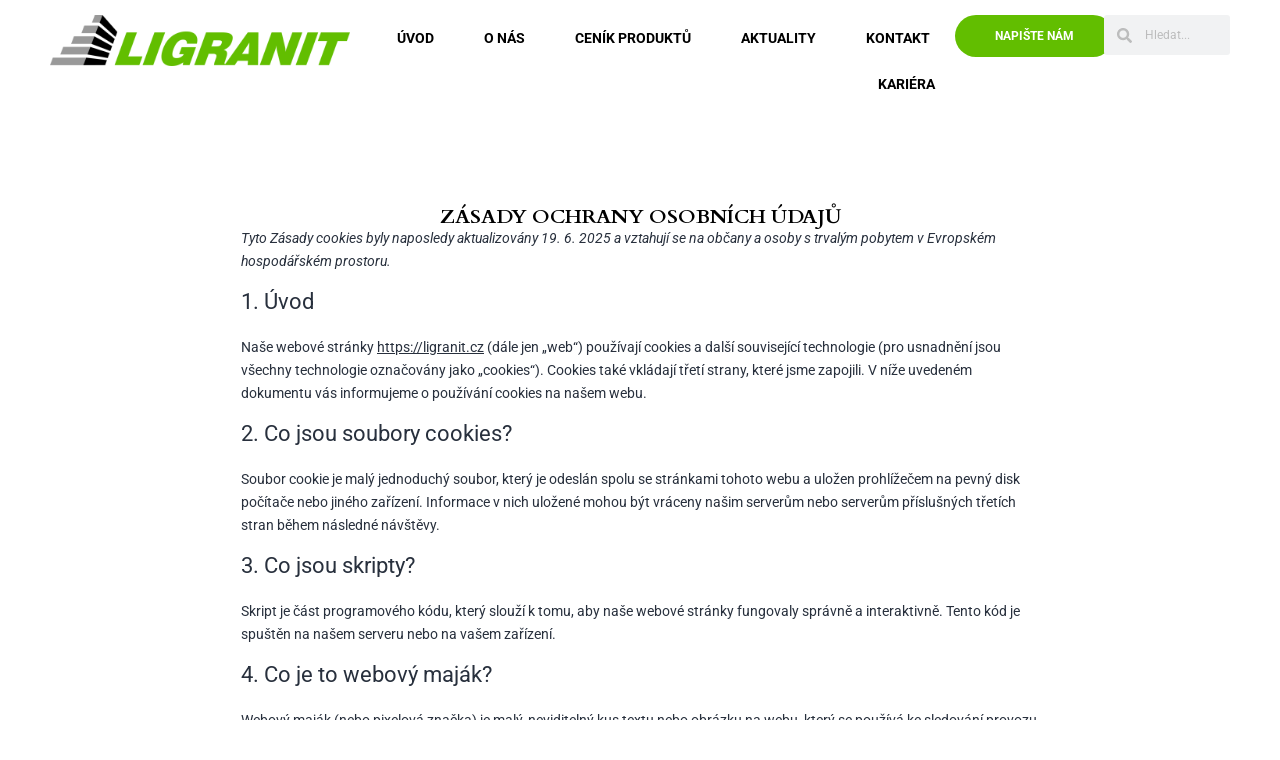

--- FILE ---
content_type: text/html; charset=UTF-8
request_url: https://ligranit.cz/zasady-cookies-eu/
body_size: 49029
content:
<!DOCTYPE html>
<html lang="cs">
<head>
	<meta charset="UTF-8">
	<meta name="viewport" content="width=device-width, initial-scale=1.0, viewport-fit=cover" />		<meta name='robots' content='index, follow, max-image-preview:large, max-snippet:-1, max-video-preview:-1' />

	<!-- This site is optimized with the Yoast SEO plugin v26.7 - https://yoast.com/wordpress/plugins/seo/ -->
	<title>Zásady cookies (EU) - LIGRANIT | Liberecká žula</title>
	<link rel="canonical" href="https://ligranit.cz/zasady-cookies-eu/" />
	<meta property="og:locale" content="cs_CZ" />
	<meta property="og:type" content="article" />
	<meta property="og:title" content="Zásady cookies (EU) - LIGRANIT | Liberecká žula" />
	<meta property="og:description" content="Zásady ochrany osobních údajů" />
	<meta property="og:url" content="https://ligranit.cz/zasady-cookies-eu/" />
	<meta property="og:site_name" content="LIGRANIT | Liberecká žula" />
	<meta property="article:modified_time" content="2024-07-25T13:40:04+00:00" />
	<meta name="twitter:card" content="summary_large_image" />
	<meta name="twitter:label1" content="Odhadovaná doba čtení" />
	<meta name="twitter:data1" content="1 minuta" />
	<script type="application/ld+json" class="yoast-schema-graph">{"@context":"https://schema.org","@graph":[{"@type":"WebPage","@id":"https://ligranit.cz/zasady-cookies-eu/","url":"https://ligranit.cz/zasady-cookies-eu/","name":"Zásady cookies (EU) - LIGRANIT | Liberecká žula","isPartOf":{"@id":"https://ligranit.cz/#website"},"datePublished":"2024-07-25T13:19:53+00:00","dateModified":"2024-07-25T13:40:04+00:00","breadcrumb":{"@id":"https://ligranit.cz/zasady-cookies-eu/#breadcrumb"},"inLanguage":"cs","potentialAction":[{"@type":"ReadAction","target":["https://ligranit.cz/zasady-cookies-eu/"]}]},{"@type":"BreadcrumbList","@id":"https://ligranit.cz/zasady-cookies-eu/#breadcrumb","itemListElement":[{"@type":"ListItem","position":1,"name":"Domů","item":"https://ligranit.cz/"},{"@type":"ListItem","position":2,"name":"Zásady cookies (EU)"}]},{"@type":"WebSite","@id":"https://ligranit.cz/#website","url":"https://ligranit.cz/","name":"LIGRANIT | Liberecká žula","description":"Těžba a zpracování kamene, lomový kámen, stavební kámen, drtě, štěrky, kamenná dlažba","publisher":{"@id":"https://ligranit.cz/#organization"},"potentialAction":[{"@type":"SearchAction","target":{"@type":"EntryPoint","urlTemplate":"https://ligranit.cz/?s={search_term_string}"},"query-input":{"@type":"PropertyValueSpecification","valueRequired":true,"valueName":"search_term_string"}}],"inLanguage":"cs"},{"@type":"Organization","@id":"https://ligranit.cz/#organization","name":"LIGRANIT | Liberecká žula","url":"https://ligranit.cz/","logo":{"@type":"ImageObject","inLanguage":"cs","@id":"https://ligranit.cz/#/schema/logo/image/","url":"https://ligranit.cz/wp-content/uploads/2024/06/ligranit_logo.png","contentUrl":"https://ligranit.cz/wp-content/uploads/2024/06/ligranit_logo.png","width":2501,"height":423,"caption":"LIGRANIT | Liberecká žula"},"image":{"@id":"https://ligranit.cz/#/schema/logo/image/"}}]}</script>
	<!-- / Yoast SEO plugin. -->


<link rel='dns-prefetch' href='//use.fontawesome.com' />
<link rel="alternate" type="application/rss+xml" title="LIGRANIT | Liberecká žula &raquo; RSS zdroj" href="https://ligranit.cz/feed/" />
<link rel="alternate" type="application/rss+xml" title="LIGRANIT | Liberecká žula &raquo; RSS komentářů" href="https://ligranit.cz/comments/feed/" />
<link rel="alternate" title="oEmbed (JSON)" type="application/json+oembed" href="https://ligranit.cz/wp-json/oembed/1.0/embed?url=https%3A%2F%2Fligranit.cz%2Fzasady-cookies-eu%2F" />
<link rel="alternate" title="oEmbed (XML)" type="text/xml+oembed" href="https://ligranit.cz/wp-json/oembed/1.0/embed?url=https%3A%2F%2Fligranit.cz%2Fzasady-cookies-eu%2F&#038;format=xml" />
<style id='wp-img-auto-sizes-contain-inline-css'>
img:is([sizes=auto i],[sizes^="auto," i]){contain-intrinsic-size:3000px 1500px}
/*# sourceURL=wp-img-auto-sizes-contain-inline-css */
</style>
<style id='wp-emoji-styles-inline-css'>

	img.wp-smiley, img.emoji {
		display: inline !important;
		border: none !important;
		box-shadow: none !important;
		height: 1em !important;
		width: 1em !important;
		margin: 0 0.07em !important;
		vertical-align: -0.1em !important;
		background: none !important;
		padding: 0 !important;
	}
/*# sourceURL=wp-emoji-styles-inline-css */
</style>
<style id='classic-theme-styles-inline-css'>
/*! This file is auto-generated */
.wp-block-button__link{color:#fff;background-color:#32373c;border-radius:9999px;box-shadow:none;text-decoration:none;padding:calc(.667em + 2px) calc(1.333em + 2px);font-size:1.125em}.wp-block-file__button{background:#32373c;color:#fff;text-decoration:none}
/*# sourceURL=/wp-includes/css/classic-themes.min.css */
</style>
<link rel='stylesheet' id='twenty-twenty-one-custom-color-overrides-css' href='https://ligranit.cz/wp-content/themes/twentytwentyone/assets/css/custom-color-overrides.css?ver=2.7' media='all' />
<style id='font-awesome-svg-styles-default-inline-css'>
.svg-inline--fa {
  display: inline-block;
  height: 1em;
  overflow: visible;
  vertical-align: -.125em;
}
/*# sourceURL=font-awesome-svg-styles-default-inline-css */
</style>
<link rel='stylesheet' id='font-awesome-svg-styles-css' href='https://ligranit.cz/wp-content/uploads/font-awesome/v6.5.2/css/svg-with-js.css' media='all' />
<style id='font-awesome-svg-styles-inline-css'>
   .wp-block-font-awesome-icon svg::before,
   .wp-rich-text-font-awesome-icon svg::before {content: unset;}
/*# sourceURL=font-awesome-svg-styles-inline-css */
</style>
<style id='global-styles-inline-css'>
:root{--wp--preset--aspect-ratio--square: 1;--wp--preset--aspect-ratio--4-3: 4/3;--wp--preset--aspect-ratio--3-4: 3/4;--wp--preset--aspect-ratio--3-2: 3/2;--wp--preset--aspect-ratio--2-3: 2/3;--wp--preset--aspect-ratio--16-9: 16/9;--wp--preset--aspect-ratio--9-16: 9/16;--wp--preset--color--black: #000000;--wp--preset--color--cyan-bluish-gray: #abb8c3;--wp--preset--color--white: #FFFFFF;--wp--preset--color--pale-pink: #f78da7;--wp--preset--color--vivid-red: #cf2e2e;--wp--preset--color--luminous-vivid-orange: #ff6900;--wp--preset--color--luminous-vivid-amber: #fcb900;--wp--preset--color--light-green-cyan: #7bdcb5;--wp--preset--color--vivid-green-cyan: #00d084;--wp--preset--color--pale-cyan-blue: #8ed1fc;--wp--preset--color--vivid-cyan-blue: #0693e3;--wp--preset--color--vivid-purple: #9b51e0;--wp--preset--color--dark-gray: #28303D;--wp--preset--color--gray: #39414D;--wp--preset--color--green: #D1E4DD;--wp--preset--color--blue: #D1DFE4;--wp--preset--color--purple: #D1D1E4;--wp--preset--color--red: #E4D1D1;--wp--preset--color--orange: #E4DAD1;--wp--preset--color--yellow: #EEEADD;--wp--preset--gradient--vivid-cyan-blue-to-vivid-purple: linear-gradient(135deg,rgb(6,147,227) 0%,rgb(155,81,224) 100%);--wp--preset--gradient--light-green-cyan-to-vivid-green-cyan: linear-gradient(135deg,rgb(122,220,180) 0%,rgb(0,208,130) 100%);--wp--preset--gradient--luminous-vivid-amber-to-luminous-vivid-orange: linear-gradient(135deg,rgb(252,185,0) 0%,rgb(255,105,0) 100%);--wp--preset--gradient--luminous-vivid-orange-to-vivid-red: linear-gradient(135deg,rgb(255,105,0) 0%,rgb(207,46,46) 100%);--wp--preset--gradient--very-light-gray-to-cyan-bluish-gray: linear-gradient(135deg,rgb(238,238,238) 0%,rgb(169,184,195) 100%);--wp--preset--gradient--cool-to-warm-spectrum: linear-gradient(135deg,rgb(74,234,220) 0%,rgb(151,120,209) 20%,rgb(207,42,186) 40%,rgb(238,44,130) 60%,rgb(251,105,98) 80%,rgb(254,248,76) 100%);--wp--preset--gradient--blush-light-purple: linear-gradient(135deg,rgb(255,206,236) 0%,rgb(152,150,240) 100%);--wp--preset--gradient--blush-bordeaux: linear-gradient(135deg,rgb(254,205,165) 0%,rgb(254,45,45) 50%,rgb(107,0,62) 100%);--wp--preset--gradient--luminous-dusk: linear-gradient(135deg,rgb(255,203,112) 0%,rgb(199,81,192) 50%,rgb(65,88,208) 100%);--wp--preset--gradient--pale-ocean: linear-gradient(135deg,rgb(255,245,203) 0%,rgb(182,227,212) 50%,rgb(51,167,181) 100%);--wp--preset--gradient--electric-grass: linear-gradient(135deg,rgb(202,248,128) 0%,rgb(113,206,126) 100%);--wp--preset--gradient--midnight: linear-gradient(135deg,rgb(2,3,129) 0%,rgb(40,116,252) 100%);--wp--preset--gradient--purple-to-yellow: linear-gradient(160deg, #D1D1E4 0%, #EEEADD 100%);--wp--preset--gradient--yellow-to-purple: linear-gradient(160deg, #EEEADD 0%, #D1D1E4 100%);--wp--preset--gradient--green-to-yellow: linear-gradient(160deg, #D1E4DD 0%, #EEEADD 100%);--wp--preset--gradient--yellow-to-green: linear-gradient(160deg, #EEEADD 0%, #D1E4DD 100%);--wp--preset--gradient--red-to-yellow: linear-gradient(160deg, #E4D1D1 0%, #EEEADD 100%);--wp--preset--gradient--yellow-to-red: linear-gradient(160deg, #EEEADD 0%, #E4D1D1 100%);--wp--preset--gradient--purple-to-red: linear-gradient(160deg, #D1D1E4 0%, #E4D1D1 100%);--wp--preset--gradient--red-to-purple: linear-gradient(160deg, #E4D1D1 0%, #D1D1E4 100%);--wp--preset--font-size--small: 18px;--wp--preset--font-size--medium: 20px;--wp--preset--font-size--large: 24px;--wp--preset--font-size--x-large: 42px;--wp--preset--font-size--extra-small: 16px;--wp--preset--font-size--normal: 20px;--wp--preset--font-size--extra-large: 40px;--wp--preset--font-size--huge: 96px;--wp--preset--font-size--gigantic: 144px;--wp--preset--spacing--20: 0.44rem;--wp--preset--spacing--30: 0.67rem;--wp--preset--spacing--40: 1rem;--wp--preset--spacing--50: 1.5rem;--wp--preset--spacing--60: 2.25rem;--wp--preset--spacing--70: 3.38rem;--wp--preset--spacing--80: 5.06rem;--wp--preset--shadow--natural: 6px 6px 9px rgba(0, 0, 0, 0.2);--wp--preset--shadow--deep: 12px 12px 50px rgba(0, 0, 0, 0.4);--wp--preset--shadow--sharp: 6px 6px 0px rgba(0, 0, 0, 0.2);--wp--preset--shadow--outlined: 6px 6px 0px -3px rgb(255, 255, 255), 6px 6px rgb(0, 0, 0);--wp--preset--shadow--crisp: 6px 6px 0px rgb(0, 0, 0);}:where(.is-layout-flex){gap: 0.5em;}:where(.is-layout-grid){gap: 0.5em;}body .is-layout-flex{display: flex;}.is-layout-flex{flex-wrap: wrap;align-items: center;}.is-layout-flex > :is(*, div){margin: 0;}body .is-layout-grid{display: grid;}.is-layout-grid > :is(*, div){margin: 0;}:where(.wp-block-columns.is-layout-flex){gap: 2em;}:where(.wp-block-columns.is-layout-grid){gap: 2em;}:where(.wp-block-post-template.is-layout-flex){gap: 1.25em;}:where(.wp-block-post-template.is-layout-grid){gap: 1.25em;}.has-black-color{color: var(--wp--preset--color--black) !important;}.has-cyan-bluish-gray-color{color: var(--wp--preset--color--cyan-bluish-gray) !important;}.has-white-color{color: var(--wp--preset--color--white) !important;}.has-pale-pink-color{color: var(--wp--preset--color--pale-pink) !important;}.has-vivid-red-color{color: var(--wp--preset--color--vivid-red) !important;}.has-luminous-vivid-orange-color{color: var(--wp--preset--color--luminous-vivid-orange) !important;}.has-luminous-vivid-amber-color{color: var(--wp--preset--color--luminous-vivid-amber) !important;}.has-light-green-cyan-color{color: var(--wp--preset--color--light-green-cyan) !important;}.has-vivid-green-cyan-color{color: var(--wp--preset--color--vivid-green-cyan) !important;}.has-pale-cyan-blue-color{color: var(--wp--preset--color--pale-cyan-blue) !important;}.has-vivid-cyan-blue-color{color: var(--wp--preset--color--vivid-cyan-blue) !important;}.has-vivid-purple-color{color: var(--wp--preset--color--vivid-purple) !important;}.has-black-background-color{background-color: var(--wp--preset--color--black) !important;}.has-cyan-bluish-gray-background-color{background-color: var(--wp--preset--color--cyan-bluish-gray) !important;}.has-white-background-color{background-color: var(--wp--preset--color--white) !important;}.has-pale-pink-background-color{background-color: var(--wp--preset--color--pale-pink) !important;}.has-vivid-red-background-color{background-color: var(--wp--preset--color--vivid-red) !important;}.has-luminous-vivid-orange-background-color{background-color: var(--wp--preset--color--luminous-vivid-orange) !important;}.has-luminous-vivid-amber-background-color{background-color: var(--wp--preset--color--luminous-vivid-amber) !important;}.has-light-green-cyan-background-color{background-color: var(--wp--preset--color--light-green-cyan) !important;}.has-vivid-green-cyan-background-color{background-color: var(--wp--preset--color--vivid-green-cyan) !important;}.has-pale-cyan-blue-background-color{background-color: var(--wp--preset--color--pale-cyan-blue) !important;}.has-vivid-cyan-blue-background-color{background-color: var(--wp--preset--color--vivid-cyan-blue) !important;}.has-vivid-purple-background-color{background-color: var(--wp--preset--color--vivid-purple) !important;}.has-black-border-color{border-color: var(--wp--preset--color--black) !important;}.has-cyan-bluish-gray-border-color{border-color: var(--wp--preset--color--cyan-bluish-gray) !important;}.has-white-border-color{border-color: var(--wp--preset--color--white) !important;}.has-pale-pink-border-color{border-color: var(--wp--preset--color--pale-pink) !important;}.has-vivid-red-border-color{border-color: var(--wp--preset--color--vivid-red) !important;}.has-luminous-vivid-orange-border-color{border-color: var(--wp--preset--color--luminous-vivid-orange) !important;}.has-luminous-vivid-amber-border-color{border-color: var(--wp--preset--color--luminous-vivid-amber) !important;}.has-light-green-cyan-border-color{border-color: var(--wp--preset--color--light-green-cyan) !important;}.has-vivid-green-cyan-border-color{border-color: var(--wp--preset--color--vivid-green-cyan) !important;}.has-pale-cyan-blue-border-color{border-color: var(--wp--preset--color--pale-cyan-blue) !important;}.has-vivid-cyan-blue-border-color{border-color: var(--wp--preset--color--vivid-cyan-blue) !important;}.has-vivid-purple-border-color{border-color: var(--wp--preset--color--vivid-purple) !important;}.has-vivid-cyan-blue-to-vivid-purple-gradient-background{background: var(--wp--preset--gradient--vivid-cyan-blue-to-vivid-purple) !important;}.has-light-green-cyan-to-vivid-green-cyan-gradient-background{background: var(--wp--preset--gradient--light-green-cyan-to-vivid-green-cyan) !important;}.has-luminous-vivid-amber-to-luminous-vivid-orange-gradient-background{background: var(--wp--preset--gradient--luminous-vivid-amber-to-luminous-vivid-orange) !important;}.has-luminous-vivid-orange-to-vivid-red-gradient-background{background: var(--wp--preset--gradient--luminous-vivid-orange-to-vivid-red) !important;}.has-very-light-gray-to-cyan-bluish-gray-gradient-background{background: var(--wp--preset--gradient--very-light-gray-to-cyan-bluish-gray) !important;}.has-cool-to-warm-spectrum-gradient-background{background: var(--wp--preset--gradient--cool-to-warm-spectrum) !important;}.has-blush-light-purple-gradient-background{background: var(--wp--preset--gradient--blush-light-purple) !important;}.has-blush-bordeaux-gradient-background{background: var(--wp--preset--gradient--blush-bordeaux) !important;}.has-luminous-dusk-gradient-background{background: var(--wp--preset--gradient--luminous-dusk) !important;}.has-pale-ocean-gradient-background{background: var(--wp--preset--gradient--pale-ocean) !important;}.has-electric-grass-gradient-background{background: var(--wp--preset--gradient--electric-grass) !important;}.has-midnight-gradient-background{background: var(--wp--preset--gradient--midnight) !important;}.has-small-font-size{font-size: var(--wp--preset--font-size--small) !important;}.has-medium-font-size{font-size: var(--wp--preset--font-size--medium) !important;}.has-large-font-size{font-size: var(--wp--preset--font-size--large) !important;}.has-x-large-font-size{font-size: var(--wp--preset--font-size--x-large) !important;}
:where(.wp-block-post-template.is-layout-flex){gap: 1.25em;}:where(.wp-block-post-template.is-layout-grid){gap: 1.25em;}
:where(.wp-block-term-template.is-layout-flex){gap: 1.25em;}:where(.wp-block-term-template.is-layout-grid){gap: 1.25em;}
:where(.wp-block-columns.is-layout-flex){gap: 2em;}:where(.wp-block-columns.is-layout-grid){gap: 2em;}
:root :where(.wp-block-pullquote){font-size: 1.5em;line-height: 1.6;}
/*# sourceURL=global-styles-inline-css */
</style>
<link rel='stylesheet' id='woocommerce-layout-css' href='https://ligranit.cz/wp-content/plugins/woocommerce/assets/css/woocommerce-layout.css?ver=10.4.3' media='all' />
<link rel='stylesheet' id='woocommerce-smallscreen-css' href='https://ligranit.cz/wp-content/plugins/woocommerce/assets/css/woocommerce-smallscreen.css?ver=10.4.3' media='only screen and (max-width: 768px)' />
<link rel='stylesheet' id='woocommerce-general-css' href='//ligranit.cz/wp-content/plugins/woocommerce/assets/css/twenty-twenty-one.css?ver=10.4.3' media='all' />
<style id='woocommerce-inline-inline-css'>
.woocommerce form .form-row .required { visibility: visible; }
/*# sourceURL=woocommerce-inline-inline-css */
</style>
<link rel='stylesheet' id='cmplz-document-css' href='https://ligranit.cz/wp-content/plugins/complianz-gdpr/assets/css/document.min.css?ver=1765982545' media='all' />
<link rel='stylesheet' id='cmplz-general-css' href='https://ligranit.cz/wp-content/plugins/complianz-gdpr/assets/css/cookieblocker.min.css?ver=1765982545' media='all' />
<link rel='stylesheet' id='twenty-twenty-one-style-css' href='https://ligranit.cz/wp-content/themes/twentytwentyone/style.css?ver=2.7' media='all' />
<link rel='stylesheet' id='twenty-twenty-one-print-style-css' href='https://ligranit.cz/wp-content/themes/twentytwentyone/assets/css/print.css?ver=2.7' media='print' />
<link rel='stylesheet' id='font-awesome-official-css' href='https://use.fontawesome.com/releases/v6.5.2/css/all.css' media='all' integrity="sha384-PPIZEGYM1v8zp5Py7UjFb79S58UeqCL9pYVnVPURKEqvioPROaVAJKKLzvH2rDnI" crossorigin="anonymous" />
<link rel='stylesheet' id='elementor-frontend-css' href='https://ligranit.cz/wp-content/plugins/elementor/assets/css/frontend.min.css?ver=3.34.1' media='all' />
<link rel='stylesheet' id='widget-image-css' href='https://ligranit.cz/wp-content/plugins/elementor/assets/css/widget-image.min.css?ver=3.34.1' media='all' />
<link rel='stylesheet' id='widget-nav-menu-css' href='https://ligranit.cz/wp-content/plugins/elementor-pro/assets/css/widget-nav-menu.min.css?ver=3.34.0' media='all' />
<link rel='stylesheet' id='widget-search-form-css' href='https://ligranit.cz/wp-content/plugins/elementor-pro/assets/css/widget-search-form.min.css?ver=3.34.0' media='all' />
<link rel='stylesheet' id='e-sticky-css' href='https://ligranit.cz/wp-content/plugins/elementor-pro/assets/css/modules/sticky.min.css?ver=3.34.0' media='all' />
<link rel='stylesheet' id='widget-breadcrumbs-css' href='https://ligranit.cz/wp-content/plugins/elementor-pro/assets/css/widget-breadcrumbs.min.css?ver=3.34.0' media='all' />
<link rel='stylesheet' id='widget-icon-list-css' href='https://ligranit.cz/wp-content/plugins/elementor/assets/css/widget-icon-list.min.css?ver=3.34.1' media='all' />
<link rel='stylesheet' id='widget-divider-css' href='https://ligranit.cz/wp-content/plugins/elementor/assets/css/widget-divider.min.css?ver=3.34.1' media='all' />
<link rel='stylesheet' id='elementor-post-6-css' href='https://ligranit.cz/wp-content/uploads/elementor/css/post-6.css?ver=1768315443' media='all' />
<link rel='stylesheet' id='widget-heading-css' href='https://ligranit.cz/wp-content/plugins/elementor/assets/css/widget-heading.min.css?ver=3.34.1' media='all' />
<link rel='stylesheet' id='elementor-post-1750-css' href='https://ligranit.cz/wp-content/uploads/elementor/css/post-1750.css?ver=1768322933' media='all' />
<link rel='stylesheet' id='elementor-post-1250-css' href='https://ligranit.cz/wp-content/uploads/elementor/css/post-1250.css?ver=1768315537' media='all' />
<link rel='stylesheet' id='elementor-post-54-css' href='https://ligranit.cz/wp-content/uploads/elementor/css/post-54.css?ver=1768315445' media='all' />
<link rel='stylesheet' id='eael-general-css' href='https://ligranit.cz/wp-content/plugins/essential-addons-for-elementor-lite/assets/front-end/css/view/general.min.css?ver=6.5.7' media='all' />
<link rel='stylesheet' id='font-awesome-official-v4shim-css' href='https://use.fontawesome.com/releases/v6.5.2/css/v4-shims.css' media='all' integrity="sha384-XyvK/kKwgVW+fuRkusfLgfhAMuaxLPSOY8W7wj8tUkf0Nr2WGHniPmpdu+cmPS5n" crossorigin="anonymous" />
<link rel='stylesheet' id='elementor-gf-local-roboto-css' href='https://ligranit.cz/wp-content/uploads/elementor/google-fonts/css/roboto.css?ver=1742223218' media='all' />
<link rel='stylesheet' id='elementor-gf-local-robotoslab-css' href='https://ligranit.cz/wp-content/uploads/elementor/google-fonts/css/robotoslab.css?ver=1742223224' media='all' />
<link rel='stylesheet' id='elementor-gf-local-cardo-css' href='https://ligranit.cz/wp-content/uploads/elementor/google-fonts/css/cardo.css?ver=1742223224' media='all' />
<link rel='stylesheet' id='elementor-gf-local-robotoflex-css' href='https://ligranit.cz/wp-content/uploads/elementor/google-fonts/css/robotoflex.css?ver=1754405948' media='all' />
<script src="https://ligranit.cz/wp-includes/js/jquery/jquery.min.js?ver=3.7.1" id="jquery-core-js"></script>
<script src="https://ligranit.cz/wp-includes/js/jquery/jquery-migrate.min.js?ver=3.4.1" id="jquery-migrate-js"></script>
<script src="https://ligranit.cz/wp-content/plugins/woocommerce/assets/js/jquery-blockui/jquery.blockUI.min.js?ver=2.7.0-wc.10.4.3" id="wc-jquery-blockui-js" defer data-wp-strategy="defer"></script>
<script id="wc-add-to-cart-js-extra">
var wc_add_to_cart_params = {"ajax_url":"/wp-admin/admin-ajax.php","wc_ajax_url":"/?wc-ajax=%%endpoint%%","i18n_view_cart":"Zobrazit ko\u0161\u00edk","cart_url":"https://ligranit.cz","is_cart":"","cart_redirect_after_add":"no"};
//# sourceURL=wc-add-to-cart-js-extra
</script>
<script src="https://ligranit.cz/wp-content/plugins/woocommerce/assets/js/frontend/add-to-cart.min.js?ver=10.4.3" id="wc-add-to-cart-js" defer data-wp-strategy="defer"></script>
<script src="https://ligranit.cz/wp-content/plugins/woocommerce/assets/js/js-cookie/js.cookie.min.js?ver=2.1.4-wc.10.4.3" id="wc-js-cookie-js" defer data-wp-strategy="defer"></script>
<script id="woocommerce-js-extra">
var woocommerce_params = {"ajax_url":"/wp-admin/admin-ajax.php","wc_ajax_url":"/?wc-ajax=%%endpoint%%","i18n_password_show":"Zobrazit heslo","i18n_password_hide":"Skr\u00fdt heslo"};
//# sourceURL=woocommerce-js-extra
</script>
<script src="https://ligranit.cz/wp-content/plugins/woocommerce/assets/js/frontend/woocommerce.min.js?ver=10.4.3" id="woocommerce-js" defer data-wp-strategy="defer"></script>
<link rel="https://api.w.org/" href="https://ligranit.cz/wp-json/" /><link rel="alternate" title="JSON" type="application/json" href="https://ligranit.cz/wp-json/wp/v2/pages/1750" /><link rel="EditURI" type="application/rsd+xml" title="RSD" href="https://ligranit.cz/xmlrpc.php?rsd" />
<!-- Google tag (gtag.js) -->
<script async src="https://www.googletagmanager.com/gtag/js?id=G-M9ZZNNEJ4H"></script>
<script>
  window.dataLayer = window.dataLayer || [];
  function gtag(){dataLayer.push(arguments);}
  gtag('js', new Date());

  gtag('config', 'G-M9ZZNNEJ4H');
</script>			<style>.cmplz-hidden {
					display: none !important;
				}</style>	<noscript><style>.woocommerce-product-gallery{ opacity: 1 !important; }</style></noscript>
	<meta name="generator" content="Elementor 3.34.1; features: e_font_icon_svg, additional_custom_breakpoints; settings: css_print_method-external, google_font-enabled, font_display-swap">
			<style>
				.e-con.e-parent:nth-of-type(n+4):not(.e-lazyloaded):not(.e-no-lazyload),
				.e-con.e-parent:nth-of-type(n+4):not(.e-lazyloaded):not(.e-no-lazyload) * {
					background-image: none !important;
				}
				@media screen and (max-height: 1024px) {
					.e-con.e-parent:nth-of-type(n+3):not(.e-lazyloaded):not(.e-no-lazyload),
					.e-con.e-parent:nth-of-type(n+3):not(.e-lazyloaded):not(.e-no-lazyload) * {
						background-image: none !important;
					}
				}
				@media screen and (max-height: 640px) {
					.e-con.e-parent:nth-of-type(n+2):not(.e-lazyloaded):not(.e-no-lazyload),
					.e-con.e-parent:nth-of-type(n+2):not(.e-lazyloaded):not(.e-no-lazyload) * {
						background-image: none !important;
					}
				}
			</style>
						<meta name="theme-color" content="#FFFFFF">
			<link rel="icon" href="https://ligranit.cz/wp-content/uploads/2024/06/favicon1-150x150.png" sizes="32x32" />
<link rel="icon" href="https://ligranit.cz/wp-content/uploads/2024/06/favicon1-300x300.png" sizes="192x192" />
<link rel="apple-touch-icon" href="https://ligranit.cz/wp-content/uploads/2024/06/favicon1-300x300.png" />
<meta name="msapplication-TileImage" content="https://ligranit.cz/wp-content/uploads/2024/06/favicon1-300x300.png" />
</head>
<body data-rsssl=1 class="wp-singular page-template page-template-elementor_header_footer page page-id-1750 wp-custom-logo wp-embed-responsive wp-theme-twentytwentyone theme-twentytwentyone woocommerce-no-js cmplz-document is-light-theme no-js singular elementor-default elementor-template-full-width elementor-kit-6 elementor-page elementor-page-1750">
		<header data-elementor-type="header" data-elementor-id="1250" class="elementor elementor-1250 elementor-location-header" data-elementor-post-type="elementor_library">
			<div class="elementor-element elementor-element-fce99ae e-con-full elementor-hidden-tablet elementor-hidden-mobile e-flex e-con e-parent" data-id="fce99ae" data-element_type="container" data-settings="{&quot;background_background&quot;:&quot;classic&quot;,&quot;sticky&quot;:&quot;top&quot;,&quot;sticky_on&quot;:[&quot;desktop&quot;,&quot;tablet&quot;,&quot;mobile&quot;],&quot;sticky_offset&quot;:0,&quot;sticky_effects_offset&quot;:0,&quot;sticky_anchor_link_offset&quot;:0}">
		<div class="elementor-element elementor-element-3f051a8 e-con-full e-flex e-con e-child" data-id="3f051a8" data-element_type="container">
				<div class="elementor-element elementor-element-91d0c6a header-logo elementor-widget elementor-widget-theme-site-logo elementor-widget-image" data-id="91d0c6a" data-element_type="widget" data-widget_type="theme-site-logo.default">
				<div class="elementor-widget-container">
											<a href="https://ligranit.cz">
			<img width="2501" height="423" src="https://ligranit.cz/wp-content/uploads/2024/06/ligranit_logo.png" class="attachment-full size-full wp-image-29" alt="" srcset="https://ligranit.cz/wp-content/uploads/2024/06/ligranit_logo.png 2501w, https://ligranit.cz/wp-content/uploads/2024/06/ligranit_logo-300x51.png 300w, https://ligranit.cz/wp-content/uploads/2024/06/ligranit_logo-1024x173.png 1024w, https://ligranit.cz/wp-content/uploads/2024/06/ligranit_logo-768x130.png 768w, https://ligranit.cz/wp-content/uploads/2024/06/ligranit_logo-1536x260.png 1536w, https://ligranit.cz/wp-content/uploads/2024/06/ligranit_logo-2048x346.png 2048w, https://ligranit.cz/wp-content/uploads/2024/06/ligranit_logo-1568x265.png 1568w" sizes="(max-width: 2501px) 100vw, 2501px" style="width:100%;height:16.91%;max-width:2501px" />				</a>
											</div>
				</div>
				</div>
		<div class="elementor-element elementor-element-fc54a0a e-con-full e-flex e-con e-child" data-id="fc54a0a" data-element_type="container">
				<div class="elementor-element elementor-element-eb85f70 elementor-nav-menu__align-end elementor-widget__width-initial elementor-nav-menu--dropdown-tablet elementor-nav-menu__text-align-aside elementor-nav-menu--toggle elementor-nav-menu--burger elementor-widget elementor-widget-nav-menu" data-id="eb85f70" data-element_type="widget" data-settings="{&quot;submenu_icon&quot;:{&quot;value&quot;:&quot;&lt;i aria-hidden=\&quot;true\&quot; class=\&quot;\&quot;&gt;&lt;\/i&gt;&quot;,&quot;library&quot;:&quot;&quot;},&quot;layout&quot;:&quot;horizontal&quot;,&quot;toggle&quot;:&quot;burger&quot;}" data-widget_type="nav-menu.default">
				<div class="elementor-widget-container">
								<nav aria-label="Menu" class="elementor-nav-menu--main elementor-nav-menu__container elementor-nav-menu--layout-horizontal e--pointer-underline e--animation-fade">
				<ul id="menu-1-eb85f70" class="elementor-nav-menu"><li class="menu-item menu-item-type-post_type menu-item-object-page menu-item-home menu-item-37"><a href="https://ligranit.cz/" class="elementor-item">Úvod</a></li>
<li class="menu-item menu-item-type-post_type menu-item-object-page menu-item-41"><a href="https://ligranit.cz/o-nas/" class="elementor-item">O nás</a></li>
<li class="menu-item menu-item-type-post_type menu-item-object-page menu-item-39"><a href="https://ligranit.cz/cenik-produktu/" class="elementor-item">Ceník produktů</a></li>
<li class="menu-item menu-item-type-post_type menu-item-object-page menu-item-38"><a href="https://ligranit.cz/aktuality/" class="elementor-item">AKTUALITY</a></li>
<li class="menu-item menu-item-type-post_type menu-item-object-page menu-item-40"><a href="https://ligranit.cz/kontakt/" class="elementor-item">Kontakt</a></li>
<li class="menu-item menu-item-type-post_type menu-item-object-page menu-item-2009"><a href="https://ligranit.cz/kariera/" class="elementor-item">Kariéra</a></li>
</ul>			</nav>
					<div class="elementor-menu-toggle" role="button" tabindex="0" aria-label="Menu Toggle" aria-expanded="false">
			<svg aria-hidden="true" role="presentation" class="elementor-menu-toggle__icon--open e-font-icon-svg e-eicon-menu-bar" viewBox="0 0 1000 1000" xmlns="http://www.w3.org/2000/svg"><path d="M104 333H896C929 333 958 304 958 271S929 208 896 208H104C71 208 42 237 42 271S71 333 104 333ZM104 583H896C929 583 958 554 958 521S929 458 896 458H104C71 458 42 487 42 521S71 583 104 583ZM104 833H896C929 833 958 804 958 771S929 708 896 708H104C71 708 42 737 42 771S71 833 104 833Z"></path></svg><svg aria-hidden="true" role="presentation" class="elementor-menu-toggle__icon--close e-font-icon-svg e-eicon-close" viewBox="0 0 1000 1000" xmlns="http://www.w3.org/2000/svg"><path d="M742 167L500 408 258 167C246 154 233 150 217 150 196 150 179 158 167 167 154 179 150 196 150 212 150 229 154 242 171 254L408 500 167 742C138 771 138 800 167 829 196 858 225 858 254 829L496 587 738 829C750 842 767 846 783 846 800 846 817 842 829 829 842 817 846 804 846 783 846 767 842 750 829 737L588 500 833 258C863 229 863 200 833 171 804 137 775 137 742 167Z"></path></svg>		</div>
					<nav class="elementor-nav-menu--dropdown elementor-nav-menu__container" aria-hidden="true">
				<ul id="menu-2-eb85f70" class="elementor-nav-menu"><li class="menu-item menu-item-type-post_type menu-item-object-page menu-item-home menu-item-37"><a href="https://ligranit.cz/" class="elementor-item" tabindex="-1">Úvod</a></li>
<li class="menu-item menu-item-type-post_type menu-item-object-page menu-item-41"><a href="https://ligranit.cz/o-nas/" class="elementor-item" tabindex="-1">O nás</a></li>
<li class="menu-item menu-item-type-post_type menu-item-object-page menu-item-39"><a href="https://ligranit.cz/cenik-produktu/" class="elementor-item" tabindex="-1">Ceník produktů</a></li>
<li class="menu-item menu-item-type-post_type menu-item-object-page menu-item-38"><a href="https://ligranit.cz/aktuality/" class="elementor-item" tabindex="-1">AKTUALITY</a></li>
<li class="menu-item menu-item-type-post_type menu-item-object-page menu-item-40"><a href="https://ligranit.cz/kontakt/" class="elementor-item" tabindex="-1">Kontakt</a></li>
<li class="menu-item menu-item-type-post_type menu-item-object-page menu-item-2009"><a href="https://ligranit.cz/kariera/" class="elementor-item" tabindex="-1">Kariéra</a></li>
</ul>			</nav>
						</div>
				</div>
				<div class="elementor-element elementor-element-2c1fb07 elementor-align-center elementor-widget__width-initial elementor-hidden-tablet elementor-hidden-mobile elementor-widget elementor-widget-button" data-id="2c1fb07" data-element_type="widget" data-widget_type="button.default">
				<div class="elementor-widget-container">
									<div class="elementor-button-wrapper">
					<a class="elementor-button elementor-button-link elementor-size-sm" href="https://ligranit.cz/kontakt/#formular">
						<span class="elementor-button-content-wrapper">
									<span class="elementor-button-text">Napište&nbsp;nám</span>
					</span>
					</a>
				</div>
								</div>
				</div>
				<div class="elementor-element elementor-element-d109362 elementor-search-form--skin-minimal elementor-hidden-tablet elementor-hidden-mobile elementor-widget elementor-widget-search-form" data-id="d109362" data-element_type="widget" data-settings="{&quot;skin&quot;:&quot;minimal&quot;}" data-widget_type="search-form.default">
				<div class="elementor-widget-container">
							<search role="search">
			<form class="elementor-search-form" action="https://ligranit.cz" method="get">
												<div class="elementor-search-form__container">
					<label class="elementor-screen-only" for="elementor-search-form-d109362">Search</label>

											<div class="elementor-search-form__icon">
							<div class="e-font-icon-svg-container"><svg aria-hidden="true" class="e-font-icon-svg e-fas-search" viewBox="0 0 512 512" xmlns="http://www.w3.org/2000/svg"><path d="M505 442.7L405.3 343c-4.5-4.5-10.6-7-17-7H372c27.6-35.3 44-79.7 44-128C416 93.1 322.9 0 208 0S0 93.1 0 208s93.1 208 208 208c48.3 0 92.7-16.4 128-44v16.3c0 6.4 2.5 12.5 7 17l99.7 99.7c9.4 9.4 24.6 9.4 33.9 0l28.3-28.3c9.4-9.4 9.4-24.6.1-34zM208 336c-70.7 0-128-57.2-128-128 0-70.7 57.2-128 128-128 70.7 0 128 57.2 128 128 0 70.7-57.2 128-128 128z"></path></svg></div>							<span class="elementor-screen-only">Search</span>
						</div>
					
					<input id="elementor-search-form-d109362" placeholder="Hledat..." class="elementor-search-form__input" type="search" name="s" value="">
					
					
									</div>
			</form>
		</search>
						</div>
				</div>
				</div>
				</div>
		<div class="elementor-element elementor-element-cee33a1 e-con-full elementor-hidden-desktop e-flex e-con e-parent" data-id="cee33a1" data-element_type="container" data-settings="{&quot;background_background&quot;:&quot;classic&quot;,&quot;sticky&quot;:&quot;top&quot;,&quot;sticky_on&quot;:[&quot;desktop&quot;,&quot;tablet&quot;,&quot;mobile&quot;],&quot;sticky_offset&quot;:0,&quot;sticky_effects_offset&quot;:0,&quot;sticky_anchor_link_offset&quot;:0}">
				<div class="elementor-element elementor-element-acd98a6 elementor-widget-mobile__width-initial elementor-widget elementor-widget-breadcrumbs" data-id="acd98a6" data-element_type="widget" data-widget_type="breadcrumbs.default">
				<div class="elementor-widget-container">
					<p id="breadcrumbs"><span><span><a href="https://ligranit.cz/">Domů</a></span> » <span class="breadcrumb_last" aria-current="page">Zásady cookies (EU)</span></span></p>				</div>
				</div>
				<div class="elementor-element elementor-element-ffed6e4 elementor-view-default elementor-widget elementor-widget-icon" data-id="ffed6e4" data-element_type="widget" data-widget_type="icon.default">
				<div class="elementor-widget-container">
							<div class="elementor-icon-wrapper">
			<a class="elementor-icon" href="#elementor-action%3Aaction%3Dpopup%3Aopen%26settings%3DeyJpZCI6IjE3OCIsInRvZ2dsZSI6ZmFsc2V9">
			<svg xmlns:xlink="http://www.w3.org/1999/xlink" xmlns="http://www.w3.org/2000/svg" xmlns:svg="http://www.w3.org/2000/svg" id="svg1" width="512" height="512" viewBox="0 0 512 512"><defs id="defs1"></defs><g id="g1"><image width="512" height="512" preserveAspectRatio="none" xlink:href="[data-uri]&#10;IGV4aWYAAHja7ZddstwoDIXfWcUsAUkIpOXwWzU7mOXPwXb35HZuHjrXqUpVxr5tCMZC1pE+kzD/&#10;+XuFv3BILDEkLZY954gjeXKu6Fg8j3pcKabj+jj4Gv0wHp43GEOCVs4bls+WHuMPQ1dLFT39xpD1&#10;60b7eMPTtby9GLoWku3RdmFchvwyJHzeoMtAPV8rZrfy7Su0ebbj8aJ2/sK+tMeoXpNf/p0KojcU&#10;6wjzFJKIq8jlgOxfClLRKbju23BYHP10jLA8YoKAfBan5+HwaG1X06eTXtWiz9R69MKrWomvKfIS&#10;5PxsPx0PpJ+rcoT+m5WTXT3+ON6ubAvxJfr7t9awdbwz3qKmjFDn66WeUdsdzIOdtJe2ANcyMjxD&#10;IUO7T8dpWKcjFUbsWLSh78TQY1GiQZUWzaPt1OFi4hm4oMPcWY5Bk8LOXbZ+aZ+0uEDJIQYV+yF7&#10;En76QseyHns4VjOsPAhTmWCM8MjbZ3j3gbV2KRBFe8YKfjEfRUs7jLKvmAZFaF1B1SPAj/P12LoK&#10;FNQd5V0ijsC200RT+o8EcggtmKhozxqkMi4DCBGWVjhDAgWgGolSpliYCxECaRCownUUEDcoQKo8&#10;4CQnkQxtjPfSeKTQMZWVMRwwDphBCZWMCrNdaxArJUX+lGTIoaqiSVWzFjV1rVlyyppzLnlDsRYp&#10;KRQtuZRixUs1sWRq2YqZuVVnF0BTPXtxc/dasWaF5YqnKybU2rhJS01Dy600a95qR/r01LXnXrp1&#10;73XwkAF+jDzKsOGjTppIpZmmzjzLtOmzLqTakrDS0pVXWbZ81adql6zfnW+oRpdqfCi1J5anahgt&#10;5WGCNk50awbBOCSC4mVLgITmrVk0Som3cluz6IyqUIaTujUbtBWDgmkS66KHdoFPRbdyX9ItlPRB&#10;N/5Z5cKW7k3lvtftM9XG5l0/FDurcAc1CqoPcyob/sDE79vwoxvvtr+5IeneJo/VtdGMM5akg7Qi&#10;H7Q5iXDC57u3bNFmdBqxOaARaXqnwOAFasJrUxtlaVmATEfMRctIFZLkFHvvNRdPLaYxBnIH9Iat&#10;sqGF9M1t1dDTmIyPQ5yVahs974Sdiizoqr5K7jFNfCUANIhJs0fNRfdmQ/H3XxteB362/aGhbNOQ&#10;V3i1Sav5aimjolyHetpV4taJXeNqpeYZJVim7ohsKpzbdF2orUVIbAMNBhVUgk0ZeUrqHZHtXMeA&#10;Ls7QAoLE7lGQ2+Gkg0z1OqCDqHnrsibTEIS+FYQtAYKwb1zbHGNGLA09KhFEG+Z7z6NhDZp54TNu&#10;hhiOvZEqhG/tBAyJOxIC9Qx9wJRp2ALYyowahcmal7WygLPtfaCRGwjxdD85+cN9i2md7gNodR0b&#10;qsgycx1Z8OK64HuRlcuAR2k0cMBjE67mkxk7hLx01LRiFydAwOYR/qKHEtgRftKGH914t/1oaGtO&#10;VfojRwGWpG1eOYrdC7nKmaOxZdk56oIcxQYnyH60IdRI3gkpkC4NzGwcM9AKvic1znN6M5uUsH9y&#10;VEWnuqoWrFBgfxdmgHIInedHZWJfk+VRmfiKnJWJnR8qE8E3Toj4QrK8ACDcQJD/Db1p6CuUPSAb&#10;bqDsAdlwA2WPNtxA2R8aepeyB2TDDZQ9IBtuoOwB2bApi/8lfY2zwGy4hbPAbLiFs2jDLZz9aOgL&#10;nAVmwy2c3R/IWzj7B+0hfx9DX+YsMBtu4SwSONzC2V+6q/0pzu7dyC2cBWbDLZwFZsP6OmUPyIYb&#10;KHtANtxA2V+xq/0aZQ/Ihhsoe0A23EDZP20zKmsND/8CKq3TfQ2bv48AAAGEaUNDUElDQyBwcm9m&#10;aWxlAAB4nH2RPUjDQBzFX1OlIhWLdhBxyFCdLIiKOEoVi2ChtBVadTC59AuaNCQpLo6Ca8HBj8Wq&#10;g4uzrg6ugiD4AeLs4KToIiX+Lym0iPHguB/v7j3u3gFCo8JUs2sCUDXLSMVjYja3KgZeEYCAEAYQ&#10;kpipJ9KLGXiOr3v4+HoX5Vne5/4cfUreZIBPJJ5jumERbxDPbFo6533iMCtJCvE58bhBFyR+5Lrs&#10;8hvnosMCzwwbmdQ8cZhYLHaw3MGsZKjE08QRRdUoX8i6rHDe4qxWaqx1T/7CYF5bSXOd5gjiWEIC&#10;SYiQUUMZFViI0qqRYiJF+zEP/7DjT5JLJlcZjBwLqEKF5PjB/+B3t2ZhatJNCsaA7hfb/hgFArtA&#10;s27b38e23TwB/M/Aldb2VxvA7Cfp9bYWOQL6t4GL67Ym7wGXO8DQky4ZkiP5aQqFAvB+Rt+UAwZv&#10;gd41t7fWPk4fgAx1tXwDHBwCY0XKXvd4d09nb/+eafX3AyfDcomPRD0iAAAN92lUWHRYTUw6Y29t&#10;LmFkb2JlLnhtcAAAAAAAPD94cGFja2V0IGJlZ2luPSLvu78iIGlkPSJXNU0wTXBDZWhpSHpyZVN6&#10;TlRjemtjOWQiPz4KPHg6eG1wbWV0YSB4bWxuczp4PSJhZG9iZTpuczptZXRhLyIgeDp4bXB0az0i&#10;WE1QIENvcmUgNC40LjAtRXhpdjIiPgogPHJkZjpSREYgeG1sbnM6cmRmPSJodHRwOi8vd3d3Lncz&#10;Lm9yZy8xOTk5LzAyLzIyLXJkZi1zeW50YXgtbnMjIj4KICA8cmRmOkRlc2NyaXB0aW9uIHJkZjph&#10;Ym91dD0iIgogICAgeG1sbnM6eG1wTU09Imh0dHA6Ly9ucy5hZG9iZS5jb20veGFwLzEuMC9tbS8i&#10;CiAgICB4bWxuczpzdEV2dD0iaHR0cDovL25zLmFkb2JlLmNvbS94YXAvMS4wL3NUeXBlL1Jlc291&#10;cmNlRXZlbnQjIgogICAgeG1sbnM6ZGM9Imh0dHA6Ly9wdXJsLm9yZy9kYy9lbGVtZW50cy8xLjEv&#10;IgogICAgeG1sbnM6R0lNUD0iaHR0cDovL3d3dy5naW1wLm9yZy94bXAvIgogICAgeG1sbnM6dGlm&#10;Zj0iaHR0cDovL25zLmFkb2JlLmNvbS90aWZmLzEuMC8iCiAgICB4bWxuczp4bXA9Imh0dHA6Ly9u&#10;cy5hZG9iZS5jb20veGFwLzEuMC8iCiAgIHhtcE1NOkRvY3VtZW50SUQ9ImdpbXA6ZG9jaWQ6Z2lt&#10;cDo0YzVlZGY4NS01NmJmLTQ3OTYtYWI0Yy1hZDg5ZjE0OTZjNzkiCiAgIHhtcE1NOkluc3RhbmNl&#10;SUQ9InhtcC5paWQ6YTg1MDAyM2ItZmIwOS00ODBkLWE3ZGQtYjgzNTE2NTk1YjNlIgogICB4bXBN&#10;TTpPcmlnaW5hbERvY3VtZW50SUQ9InhtcC5kaWQ6YTNjODVmMzUtOTRjYi00ZWY1LTg3MTMtOGJj&#10;MTE5MmViNTI3IgogICBkYzpGb3JtYXQ9ImltYWdlL3BuZyIKICAgR0lNUDpBUEk9IjIuMCIKICAg&#10;R0lNUDpQbGF0Zm9ybT0iV2luZG93cyIKICAgR0lNUDpUaW1lU3RhbXA9IjE3MjA2MzM2NDE1NTk4&#10;NjMiCiAgIEdJTVA6VmVyc2lvbj0iMi4xMC4zMCIKICAgdGlmZjpPcmllbnRhdGlvbj0iMSIKICAg&#10;eG1wOkNyZWF0b3JUb29sPSJHSU1QIDIuMTAiPgogICA8eG1wTU06SGlzdG9yeT4KICAgIDxyZGY6&#10;U2VxPgogICAgIDxyZGY6bGkKICAgICAgc3RFdnQ6YWN0aW9uPSJzYXZlZCIKICAgICAgc3RFdnQ6&#10;Y2hhbmdlZD0iLyIKICAgICAgc3RFdnQ6aW5zdGFuY2VJRD0ieG1wLmlpZDpkNzE3N2M1OS0zNDQw&#10;LTRiZWItOWE4NS1mNDU2ZjVmZTY5MTQiCiAgICAgIHN0RXZ0OnNvZnR3YXJlQWdlbnQ9IkdpbXAg&#10;Mi4xMCAoV2luZG93cykiCiAgICAgIHN0RXZ0OndoZW49IjIwMjQtMDYtMjVUMTU6MjU6NTUiLz4K&#10;ICAgICA8cmRmOmxpCiAgICAgIHN0RXZ0OmFjdGlvbj0ic2F2ZWQiCiAgICAgIHN0RXZ0OmNoYW5n&#10;ZWQ9Ii8iCiAgICAgIHN0RXZ0Omluc3RhbmNlSUQ9InhtcC5paWQ6NDBhMWI3ZDEtMGU5ZS00ZmU0&#10;LTlkM2ItMDQ2Yjk2ZmNhMWZiIgogICAgICBzdEV2dDpzb2Z0d2FyZUFnZW50PSJHaW1wIDIuMTAg&#10;KFdpbmRvd3MpIgogICAgICBzdEV2dDp3aGVuPSIyMDI0LTA3LTEwVDE5OjQ3OjIxIi8+CiAgICA8&#10;L3JkZjpTZXE+CiAgIDwveG1wTU06SGlzdG9yeT4KICA8L3JkZjpEZXNjcmlwdGlvbj4KIDwvcmRm&#10;OlJERj4KPC94OnhtcG1ldGE+CiAgICAgICAgICAgICAgICAgICAgICAgICAgICAgICAgICAgICAg&#10;ICAgICAgICAgICAgICAgICAgICAgICAgICAgICAgICAgICAgICAgICAgICAgICAgICAgICAgICAg&#10;ICAgICAKICAgICAgICAgICAgICAgICAgICAgICAgICAgICAgICAgICAgICAgICAgICAgICAgICAg&#10;ICAgICAgICAgICAgICAgICAgICAgICAgICAgICAgICAgICAgICAgICAgICAgICAgIAogICAgICAg&#10;ICAgICAgICAgICAgICAgICAgICAgICAgICAgICAgICAgICAgICAgICAgICAgICAgICAgICAgICAg&#10;ICAgICAgICAgICAgICAgICAgICAgICAgICAgICAgICAgICAgCiAgICAgICAgICAgICAgICAgICAg&#10;ICAgICAgICAgICAgICAgICAgICAgICAgICAgICAgICAgICAgICAgICAgICAgICAgICAgICAgICAg&#10;ICAgICAgICAgICAgICAgICAgICAgICAKICAgICAgICAgICAgICAgICAgICAgICAgICAgICAgICAg&#10;ICAgICAgICAgICAgICAgICAgICAgICAgICAgICAgICAgICAgICAgICAgICAgICAgICAgICAgICAg&#10;ICAgICAgICAgIAogICAgICAgICAgICAgICAgICAgICAgICAgICAgICAgICAgICAgICAgICAgICAg&#10;ICAgICAgICAgICAgICAgICAgICAgICAgICAgICAgICAgICAgICAgICAgICAgICAgICAgICAgCiAg&#10;ICAgICAgICAgICAgICAgICAgICAgICAgICAgICAgICAgICAgICAgICAgICAgICAgICAgICAgICAg&#10;ICAgICAgICAgICAgICAgICAgICAgICAgICAgICAgICAgICAgICAgICAKICAgICAgICAgICAgICAg&#10;ICAgICAgICAgICAgICAgICAgICAgICAgICAgICAgICAgICAgICAgICAgICAgICAgICAgICAgICAg&#10;ICAgICAgICAgICAgICAgICAgICAgICAgICAgIAogICAgICAgICAgICAgICAgICAgICAgICAgICAg&#10;ICAgICAgICAgICAgICAgICAgICAgICAgICAgICAgICAgICAgICAgICAgICAgICAgICAgICAgICAg&#10;ICAgICAgICAgICAgICAgCiAgICAgICAgICAgICAgICAgICAgICAgICAgICAgICAgICAgICAgICAg&#10;ICAgICAgICAgICAgICAgICAgICAgICAgICAgICAgICAgICAgICAgICAgICAgICAgICAgICAgICAg&#10;ICAKICAgICAgICAgICAgICAgICAgICAgICAgICAgICAgICAgICAgICAgICAgICAgICAgICAgICAg&#10;ICAgICAgICAgICAgICAgICAgICAgICAgICAgICAgICAgICAgICAgICAgICAgIAogICAgICAgICAg&#10;ICAgICAgICAgICAgICAgICAgICAgICAgICAgICAgICAgICAgICAgICAgICAgICAgICAgICAgICAg&#10;ICAgICAgICAgICAgICAgICAgICAgICAgICAgICAgICAgCiAgICAgICAgICAgICAgICAgICAgICAg&#10;ICAgICAgICAgICAgICAgICAgICAgICAgICAgICAgICAgICAgICAgICAgICAgICAgICAgICAgICAg&#10;ICAgICAgICAgICAgICAgICAgICAKICAgICAgICAgICAgICAgICAgICAgICAgICAgICAgICAgICAg&#10;ICAgICAgICAgICAgICAgICAgICAgICAgICAgICAgICAgICAgICAgICAgICAgICAgICAgICAgICAg&#10;ICAgICAgIAogICAgICAgICAgICAgICAgICAgICAgICAgICAgICAgICAgICAgICAgICAgICAgICAg&#10;ICAgICAgICAgICAgICAgICAgICAgICAgICAgICAgICAgICAgICAgICAgICAgICAgICAgCiAgICAg&#10;ICAgICAgICAgICAgICAgICAgICAgICAgICAgICAgICAgICAgICAgICAgICAgICAgICAgICAgICAg&#10;ICAgICAgICAgICAgICAgICAgICAgICAgICAgICAgICAgICAgICAKICAgICAgICAgICAgICAgICAg&#10;ICAgICAgICAgICAgICAgICAgICAgICAgICAgICAgICAgICAgICAgICAgICAgICAgICAgICAgICAg&#10;ICAgICAgICAgICAgICAgICAgICAgICAgIAogICAgICAgICAgICAgICAgICAgICAgICAgICAgICAg&#10;ICAgICAgICAgICAgICAgICAgICAgICAgICAgICAgICAgICAgICAgICAgICAgICAgICAgICAgICAg&#10;ICAgICAgICAgICAgCiAgICAgICAgICAgICAgICAgICAgICAgICAgICAgICAgICAgICAgICAgICAg&#10;ICAgICAgICAgICAgICAgICAgICAgICAgICAgICAgICAgICAgICAgICAgICAgICAgICAgICAgICAK&#10;ICAgICAgICAgICAgICAgICAgICAgICAgICAgICAgICAgICAgICAgICAgICAgICAgICAgICAgICAg&#10;ICAgICAgICAgICAgICAgICAgICAgICAgICAgICAgICAgICAgICAgICAgIAogICAgICAgICAgICAg&#10;ICAgICAgICAgICAgICAKPD94cGFja2V0IGVuZD0idyI/PkDLkTgAAAAGYktHRAD/AP8A/6C9p5MA&#10;AAAJcEhZcwAADsQAAA7EAZUrDhsAAAAHdElNRQfoBwoRLxWJexr6AAAQAUlEQVR42u3d36/cdZ3H&#10;8edMQ9VAC+2WemMiEWmFQrS6bEJZqhdistz4Y3UjJIoBKYnGH3+DV8ZfqFwZFYGYmnixmODuhXAF&#10;WS9cWUVol7IL6J12Sym2iSKx3Ys5TYbjaXt6OG3PzPfxSE4ymZnv9zvn9bn4vOfz/cznUwAAAAAA&#10;AAAAAAAAAAAAAAAAAAAAAAAAAAAAAAAAAAAAAAAAAAAAAAAAAAAAAAAAAAAAAAAAAAAAAAAAAAAA&#10;AAAAAAAAAAAAAAAAAAAAAAAAAAAAAAAAAAAAAAAAAAAAAAAAAAAAAAAAAAAAAAAAAAAAAAAAAAAA&#10;AAAAAAAAAACrY3QerrG12l3tqN5Rbas2VZdVl1QXaQYABujV6lh1pHqpOlA9U+2rHq8OzmIBcH11&#10;a3XzQsc/0s4AsGwnFgqBn1U/qn65lguAjdWe6o7qam0HAKtmf/WD6jvV0bVSAGyuvlB9rsnQPgBw&#10;brxUfbv61sLjC1IAjKpPVF+rLtcmAHDeHK6+VN1bHT+fBcBV1QPVDdoAAC6Yn1e3V/97tgeOV3Cx&#10;j1S/0PkDwAW3q/qvJhPvz8q6sywW7qm+Ub1R5gCwJryh+ucmk/EfbfILgjNa7i2A9U2G/D8uZwBY&#10;s/61uq16ZTUKgPXVT6p/kisArHn/Xn24+svp3nSmWwCj6r7qo/IEgJlw1cLfQ53mdsCZCoBvVnfL&#10;EgBmyrVNltv/2UoKgH9p8ht/AGD27Kr+p3pqqRdPNQfg7dUTTWYUAgCz6Wj199Wzi19Yah2AcfWg&#10;zh8AZt6G6vtLfeFfqgC4I4v8AMC8+McmqwW+xuKKYPPCMMHfyQsA5sb/VduqI6caAfiizh8A5s7l&#10;1edPNQKwsfpttvQFgHl0uLqiycTA14wA3K3zB4C5tbnas9QIwH9X75APAMyt/dWO6RGAf9D5A8Dc&#10;u6baOV0A3CoTABiE26YLgJvlAQCD8P6azAHYWv2+5W0NDADMthPVm8fVbp0/AAzGqLpp3GTLQABg&#10;OHaMq+1yAIBB2T6urpIDAAzKtnG1RQ4AMChbxk32CgYAhmPDqHqlWi8LABiMV8YyAIDhGVfHxAAA&#10;g3J03MK+wADAsAqAQ3IAgEE5NK6elQMADMqBcXVADgAwvALgaTkAwKDssx0wAAzL8Ra2Az5Y7ZMH&#10;AAzCky1MAqx6RB4AMAiP1mQhoKq98gCAQdhbr73v/1R1rVwAYG7tr3ZMjwBUPSAXAJhr3z/5YHoE&#10;YEP1u2qTfABg7hyurmhhC4DpEYCj1b3yAYC59M2m9v9Z/Nv/TU1WBrxcTgAwN/5Qba9ePvnEukVv&#10;+HP1YvVBWQHA3PhM9YvpJ5Za/W9UPV7dKC8AmHmPVe+rTpypAKi6snqiulRuADCzjlTvqZ5f/ML4&#10;FAc8V31abgAw0+5cqvOvv50DMG1/tbG6QX4AMHO+0ml+3bfuDAc/Ur21epccAWBm7K0+26L7/tOW&#10;swXwRdVPqlvkCQBr3k+rj1Svnu5N65ZxouPVj6u3VDvlCgBr1g+r287U+S+3ADhZBDxcXVztki8A&#10;rCknqq82Gfb/63IOGK3gIh+q7sueAQCwFvyxuqvJaP2yjVZ4sbdV91c3yR0ALpjHqk9VL5ztgeMV&#10;XvD56r3V7dVB+QPAeXW4urvJCn8vrOQE617nB3iy+l71p+qd1Zu0CQCcMy9WX24y0e/nr+dEo1X8&#10;UJdUe6o7qh3aCABWzdNN5t99tzq2GiccnaMPunOhOrm5uq6V32oAgCE6Xv2myYJ8e6tfr/YFRufh&#10;n9hS7a6uqa6utlWbq8sWRg3Wa2cABugvC9/mjzS5p3+geqba12RX3kMiAgAAAAAAAAAAAAAAAAAA&#10;AAAAAAAAAAAAAAAAAAAAAAAAAAAAAAAAAAAAAAAAAAAAAAAAAAAAAAAAAAAAAAAAAAAAAAAAAAAA&#10;AAAAAAAAAAAAAAAAAAAAAAAAAAAAAAAAAAAAAAAAAAAAAAAAAAAAAAAAAAAAAAAAAAAAAAAAAAAA&#10;AAAAAAAAAAAAAAAAAAAAAAAAAAAAAAAAAAAAAAAAAAAAAAAAAAAAAAAAAAAAAAAAAAAAAAAAAAAA&#10;AAAAAGBejM7DNbZWu6sd1TuqbdWm6rLqkuoizQDAAL1aHauOVC9VB6pnqn3V49XBWSwArq9urW5e&#10;6PhH2hkAlu3EQiHws+pH1S/XcgGwsdpT3VFdre0AYNXsr35Qfac6ulYKgM3VF6rPNRnaBwDOjZeq&#10;b1ffWnh8QQqAUfWJ6mvV5doEAM6bw9WXqnur4+ezAHh79UC1SxsAwAXzH9Xt1XNne+B4BRf7cPWf&#10;On8AuOBurH5VffxsD1x3lsXCN6p7qjfKHADWhDdUH20yGf/RJr8gWLUCYH31YHWXnAFgTbqhuqp6&#10;uGXMC1jOHID11UPVLbIFgDXv35rcrn/19YwAjKr7mgwtAABr37Ymk/Uf6jS3A85UANxT3S1LAJgp&#10;11UXV4+spAD4WPV1GQLATNpVPVs9vdSLp5oDcGX1RHWp/ABgZr1cvbt6fvEL41MUBQ/q/AFg5l1a&#10;3b/UF/6lCoA7s8gPAMyLm6pPLvVtf9rmJvsRb5EXAMyNg9X26sipRgC+qPMHgLmztfr8qUYANla/&#10;zZa+ADCPDldXVEcXjwDs0fkDwNza3NSS/tMjAE9V18oHAObW/mrH9AjA9Tp/AJh711Q7pwuAW2UC&#10;AINw23QB8AF5AMAgvL8mcwC2Vr9veVsDAwCz7US1dVzt1vkDwGCMqt3jTP4DgKHZMW6yNCAAMBzb&#10;x9VVcgCAQdk2ztr/ADA0W8bVBjkAwKBsGFWvVOtlAQCD8cpYBgAwPOPqmBgAYFCOjlvYFxgAGFYB&#10;cEgOADAoh8bVs3IAgEE5MK4OyAEAhlcAPC0HABiUfbYDBoBhOV69eVwdrPbJAwAG4ckWJgFWPSIP&#10;ABiER2uyEFDVXnkAwCDsrdfe93+qulYuADC39lc7pkcAqh6QCwDMte+ffDA9ArCh+l21ST4AMHcO&#10;V1e0sAXA9AjA0epe+QDAXPpmU/v/LP7t/6YmKwNeLicAmBt/qLZXL598Yt2iN/y5erH6oKwAYG58&#10;pvrF9BNLrf43qh6vbpQXAMy8x6r3VSfOVABUXVk9UV0qNwCYWUeq91TPL35hfIoDnqs+LTcAmGl3&#10;LtX519/OAZi2v9pY3SA/AJg5X+k0v+5bd4aDH6neWr1LjgAwM/ZWn23Rff9py9kC+KLqJ9Ut8gSA&#10;Ne+n1UeqV0/3pnXLONHx6sfVW6qdcgWANeuH1W1n6vyXWwCcLAIeri6udskXANaUE9VXmwz7/3U5&#10;B4xWcJEPVfdlzwAAWAv+WN3VZLR+2UYrvNjbqvurm+QOABfMY9WnqhfO9sDxCi/4fPXe6vbqoPwB&#10;4Lw6XN3dZIW/F1ZygnWv8wM8WX2v+lP1zupN2gQAzpkXqy83mej389dzotEqfqhLqj3VHdUObQQA&#10;q+bpJvPvvlsdW40Tjs7RB925UJ3cXF3Xym81AMAQHa9+02RBvr3Vr1f7AqPz8E9sqXZX11RXV9uq&#10;zdVlC6MG67UzAAP0l4Vv80ea3NM/UD1T7WuyK+8hEQEAAAAAAAAAAAAAAAAAAAAAAAAAAAAAAAAA&#10;AAAAAAAAAAAAAAAAAAAAAAAAAAAAAAAAAAAAAAAAAAAAAAAAAAAAAAAAAAAAAAAAAAAAAAAAAAAA&#10;AAAAAAAAAAAAAAAAAAAAAAAAAAAAAAAAAAAAAAAAAAAAAAAAAAAAAAAAAAAAAAAAAAAAAAAAAAAA&#10;AAAAAAAAAAAAAAAAAAAAAAAAAAAAAAAAAAAAAAAAAAAAAAAAAAAAAAAAAAAAAAAAAAAwL0bn4Rpb&#10;q93Vjuod1bZqU3VZdUl1kWYAYIBerY5VR6qXqgPVM9W+6vHq4CwWANdXt1Y3L3T8I+0MAMt2YqEQ&#10;+Fn1o+qXa7kA2Fjtqe6ortZ2ALBq9lc/qL5THV0rBcDm6gvV55oM7QMA58ZL1berby08viAFwKj6&#10;RPW16nJtAgDnzeHqS9W91fHzWQC8vXqg2qUNAOCC+Y/q9uq5sz1wvIKLfbj6T50/AFxwN1a/qj5+&#10;tgeuO8ti4RvVPdUbZQ4Aa8Ibqo82mYz/aJNfEKxaAbC+erC6S84AsCbdUF1VPdwy5gUsZw7A+uqh&#10;6hbZAsCa929Nbte/+npGAEbVfU2GFgCAtW9bk8n6D3Wa2wFnKgDuqe6WJQDMlOuqi6tHVlIAfKz6&#10;ugwBYCbtqp6tnl7qxVPNAbiyeqK6VH4AMLNert5dPb/4hfEpioIHdf4AMPMure5f6gv/UgXAnVnk&#10;BwDmxU3VJ5f6tj9tc5P9iLfICwDmxsFqe3XkVCMAX9T5A8Dc2Vp9/lQjABur32ZLXwCYR4erK6qj&#10;i0cA9uj8AWBubW5qSf/pEYCnqmvlAwBza3+1Y3oE4HqdPwDMvWuqndMFwK0yAYBBuG26APiAPABg&#10;EN5fkzkAW6vft7ytgQGA2Xai2jquduv8AWAwRtXucSb/AcDQ7Bg3WRoQABiO7ePqKjkAwKBsG2ft&#10;fwAYmi3jaoMcAGBQNoyqV6r1sgCAwXhlLAMAGJ5xdUwMADAoR8ct7AsMAAyrADgkBwAYlEPj6lk5&#10;AMCgHBhXB+QAAMMrAJ6WAwAMyj7bAQPAsByv3jyuDlb75AEAg/BkC5MAqx6RBwAMwqM1WQioaq88&#10;AGAQ9tZr7/s/VV0rFwCYW/urHdMjAFUPyAUA5tr3Tz6YHgHYUP2u2iQfAJg7h6srWtgCYHoE4Gh1&#10;r3wAYC59s6n9fxb/9n9Tk5UBL5cTAMyNP1Tbq5dPPrFu0Rv+XL1YfVBWADA3PlP9YvqJpVb/G1WP&#10;VzfKCwBm3mPV+6oTZyoAqq6snqgulRsAzKwj1Xuq5xe/MD7FAc9Vn5YbAMy0O5fq/Otv5wBM219t&#10;rG6QHwDMnK90ml/3rTvDwY9Ub63eJUcAmBl7q8+26L7/tOVsAXxR9ZPqFnkCwJr30+oj1aune9O6&#10;ZZzoePXj6i3VTrkCwJr1w+q2M3X+yy0AThYBD1cXV7vkCwBryonqq02G/f+6nANGK7jIh6r7smcA&#10;AKwFf6zuajJav2yjFV7sbdX91U1yB4AL5rHqU9ULZ3vgeIUXfL56b3V7dVD+AHBeHa7ubrLC3wsr&#10;OcG61/kBnqy+V/2pemf1Jm0CAOfMi9WXm0z0+/nrOdFoFT/UJdWe6o5qhzYCgFXzdJP5d9+tjq3G&#10;CUfn6IPuXKhObq6ua+W3GgBgiI5Xv2myIN/e6terfYHRefgntlS7q2uqq6tt1ebqsoVRg/XaGYAB&#10;+svCt/kjTe7pH6ieqfY12ZX3kIgAAAAAAAAAAAAAAAAAAAAAAAAAAAAAAAAAAAAAAAAAAAAAAAAA&#10;AAAAAAAAAAAAAAAAAAAAAAAAAAAAAAAAAAAAAAAAAAAAAAAAAAAAAAAAAAAAAAAAAAAAAAAAAAAA&#10;AAAAAAAAAAAAAAAAAAAAAAAAAAAAAAAAAAAAAAAAAACAWfD/VEj0hP6m510AAAAASUVORK5CYII=&#10;" id="image1"></image></g></svg>			</a>
		</div>
						</div>
				</div>
				</div>
				</header>
				<div data-elementor-type="wp-page" data-elementor-id="1750" class="elementor elementor-1750" data-elementor-post-type="page">
				<div class="elementor-element elementor-element-696eeb8e e-flex e-con-boxed e-con e-parent" data-id="696eeb8e" data-element_type="container">
					<div class="e-con-inner">
				<div class="elementor-element elementor-element-c6c35c4 elementor-widget elementor-widget-heading" data-id="c6c35c4" data-element_type="widget" data-widget_type="heading.default">
				<div class="elementor-widget-container">
					<h2 class="elementor-heading-title elementor-size-default">Zásady ochrany osobních údajů</h2>				</div>
				</div>
				<div class="elementor-element elementor-element-29f94e1d elementor-widget elementor-widget-shortcode" data-id="29f94e1d" data-element_type="widget" data-widget_type="shortcode.default">
				<div class="elementor-widget-container">
							<div class="elementor-shortcode">
<!-- Legal document generated by Complianz | GDPR/CCPA Cookie Consent https://wordpress.org/plugins/complianz-gdpr -->
<div id="cmplz-document" class="cmplz-document cookie-statement cmplz-document-eu"><p><i>Tyto Zásady cookies byly naposledy aktualizovány 19. 6. 2025 a vztahují se na občany a osoby s trvalým pobytem v Evropském hospodářském prostoru.</i><br></p><h2>1. Úvod</h2><p>Naše webové stránky <a href="https://ligranit.cz">https://ligranit.cz</a> (dále jen „web“) používají cookies a další související technologie (pro usnadnění jsou všechny technologie označovány jako „cookies“). Cookies také vkládají třetí strany, které jsme zapojili. V níže uvedeném dokumentu vás informujeme o používání cookies na našem webu.</p><h2>2. Co jsou soubory cookies?</h2><p>Soubor cookie je malý jednoduchý soubor, který je odeslán spolu se stránkami tohoto webu a uložen prohlížečem na pevný disk počítače nebo jiného zařízení. Informace v nich uložené mohou být vráceny našim serverům nebo serverům příslušných třetích stran během následné návštěvy.</p><h2>3. Co jsou skripty?</h2><p>Skript je část programového kódu, který slouží k tomu, aby naše webové stránky fungovaly správně a interaktivně. Tento kód je spuštěn na našem serveru nebo na vašem zařízení.</p><h2>4. Co je to webový maják?</h2><p>Webový maják (nebo pixelová značka) je malý, neviditelný kus textu nebo obrázku na webu, který se používá ke sledování provozu na webu. Za tímto účelem jsou různá data o vás ukládána pomocí webových majáků.</p><h2>5. Cookies</h2><p class="cmplz-subtitle">5.1 Technické nebo funkční soubory cookies</p><p>Některé soubory cookies zajišťují, že určité části webu fungují správně a že vaše uživatelské preference zůstávají známé. Umístěním funkčních souborů cookies usnadňujeme návštěvu našich webových stránek. Tímto způsobem nemusíte při návštěvě našich webových stránek opakovaně zadávat stejné informace a například položky zůstanou v nákupním košíku, dokud nezaplatíte. Tyto cookies můžeme umístit bez vašeho souhlasu.</p><p class="cmplz-subtitle">5.2 Marketingové/Sledovací cookies</p><p>Marketingové/sledovací cookies jsou soubory cookies nebo jakákoli jiná forma místního úložiště, které se používají k vytváření uživatelských profilů k zobrazování reklamy nebo ke sledování uživatele na tomto webu nebo na několika webech pro podobné marketingové účely.</p><h2>6. Umístěné cookies</h2><div id="cmplz-cookies-overview"><details class="cmplz-dropdown cmplz-service-desc cmplz-dropdown-cookiepolicy ">
	<summary class="cmplz-service-header"><div>
		<h3>Elementor</h3>
		<p>Statistické (anonymní)</p>
		<label for="cmplz_service_elementor" class="cmplz_consent_per_service_label"><span class="screen-reader-text">Consent to service elementor</span></label>
		<input type="checkbox" id="cmplz_service_elementor" class="cmplz-accept-service cmplz-hidden" data-service="elementor" data-category="functional"></div>
	</summary>
	<div class="cmplz-service-description">
		<h4>Užívání</h4>
		<p>Používáme Elementor pro tvorba obsahu. <a target="_blank" rel="noopener noreferrer nofollow" href="https://cookiedatabase.org/service/elementor/">Read more about Elementor</a></p>
	</div>
	<div class="cmplz-sharing-data">
		<h4>Sdílení údajů</h4>
		<p>Tato data nejsou sdílena s třetími stranami.</p>
	</div>
	<div class="cookies-per-purpose">
    <div class="purpose"><h4>Statistické (anonymní)</h4></div>
    <div class="name-header">
	<h5>Název</h5>
</div>
<div class="name"><a target="_blank" rel="noopener noreferrer nofollow" href="https://cookiedatabase.org/cookie/elementor/elementor/">elementor</a></div>
<div class="retention-header">
	<h5>Expirace</h5>
</div>
<div class="retention">trvalé</div>
<div class="function-header">
	<h5>Funkce</h5>
</div>
<div class="function">Uchovávat provedené akce na webových stránkách</div>

</div>
</details>
<details class="cmplz-dropdown cmplz-service-desc cmplz-dropdown-cookiepolicy ">
	<summary class="cmplz-service-header"><div>
		<h3>Google reCAPTCHA</h3>
		<p>Funkční, nezbytně nutné</p>
		<label for="cmplz_service_google-recaptcha" class="cmplz_consent_per_service_label"><span class="screen-reader-text">Consent to service google-recaptcha</span></label>
		<input type="checkbox" id="cmplz_service_google-recaptcha" class="cmplz-accept-service cmplz-hidden" data-service="google-recaptcha" data-category="functional"></div>
	</summary>
	<div class="cmplz-service-description">
		<h4>Užívání</h4>
		<p>Používáme Google reCAPTCHA pro prevence spamu. <a target="_blank" rel="noopener noreferrer nofollow" href="https://cookiedatabase.org/service/google-recaptcha/">Read more about Google reCAPTCHA</a></p>
	</div>
	<div class="cmplz-sharing-data">
		<h4>Sdílení údajů</h4>
		<p>Další informace naleznete na <a target="_blank" rel="noopener noreferrer nofollow" href="https://policies.google.com/privacy">Google reCAPTCHA-Prohlašení o ochraně osobních údajů</a>.</p>
	</div>
	<div class="cookies-per-purpose">
    <div class="purpose"><h4>Funkční, nezbytně nutné</h4></div>
    <div class="name-header">
	<h5>Název</h5>
</div>
<div class="name"><a target="_blank" rel="noopener noreferrer nofollow" href="https://cookiedatabase.org/cookie/google-recaptcha/_grecaptcha/">_grecaptcha</a></div>
<div class="retention-header">
	<h5>Expirace</h5>
</div>
<div class="retention">6 měsíců</div>
<div class="function-header">
	<h5>Funkce</h5>
</div>
<div class="function">Poskytnout ochranu před spamem</div>

</div><div class="cookies-per-purpose">
    <div class="purpose"><h4>Účel čekající na zjištění</h4></div>
    <div class="name-header">
	<h5>Název</h5>
</div>
<div class="name">rc::c</div>
<div class="retention-header">
	<h5>Expirace</h5>
</div>
<div class="retention"></div>
<div class="function-header">
	<h5>Funkce</h5>
</div>
<div class="function"></div>
<div class="name-header">
	<h5>Název</h5>
</div>
<div class="name">rc::b</div>
<div class="retention-header">
	<h5>Expirace</h5>
</div>
<div class="retention"></div>
<div class="function-header">
	<h5>Funkce</h5>
</div>
<div class="function"></div>
<div class="name-header">
	<h5>Název</h5>
</div>
<div class="name">rc::a</div>
<div class="retention-header">
	<h5>Expirace</h5>
</div>
<div class="retention"></div>
<div class="function-header">
	<h5>Funkce</h5>
</div>
<div class="function"></div>

</div>
</details>
<details class="cmplz-dropdown cmplz-service-desc cmplz-dropdown-cookiepolicy ">
	<summary class="cmplz-service-header"><div>
		<h3>WordPress</h3>
		<p>Funkční, nezbytně nutné</p>
		<label for="cmplz_service_wordpress" class="cmplz_consent_per_service_label"><span class="screen-reader-text">Consent to service wordpress</span></label>
		<input type="checkbox" id="cmplz_service_wordpress" class="cmplz-accept-service cmplz-hidden" data-service="wordpress" data-category="functional"></div>
	</summary>
	<div class="cmplz-service-description">
		<h4>Užívání</h4>
		<p>Používáme WordPress pro vývoj webových stránek. <a target="_blank" rel="noopener noreferrer nofollow" href="https://cookiedatabase.org/service/wordpress/">Read more about WordPress</a></p>
	</div>
	<div class="cmplz-sharing-data">
		<h4>Sdílení údajů</h4>
		<p>Tato data nejsou sdílena s třetími stranami.</p>
	</div>
	<div class="cookies-per-purpose">
    <div class="purpose"><h4>Funkční, nezbytně nutné</h4></div>
    <div class="name-header">
	<h5>Název</h5>
</div>
<div class="name"><a target="_blank" rel="noopener noreferrer nofollow" href="https://cookiedatabase.org/cookie/wordpress/wpemojisettingssupports/">wpEmojiSettingsSupports</a></div>
<div class="retention-header">
	<h5>Expirace</h5>
</div>
<div class="retention">relace</div>
<div class="function-header">
	<h5>Funkce</h5>
</div>
<div class="function">Uchovávat podrobnosti o prohlížeči</div>
<div class="name-header">
	<h5>Název</h5>
</div>
<div class="name"><a target="_blank" rel="noopener noreferrer nofollow" href="https://cookiedatabase.org/cookie/wordpress/wp-settings/">wp-settings-*</a></div>
<div class="retention-header">
	<h5>Expirace</h5>
</div>
<div class="retention">trvalé</div>
<div class="function-header">
	<h5>Funkce</h5>
</div>
<div class="function">Uchovávat uživatelské předvolby</div>
<div class="name-header">
	<h5>Název</h5>
</div>
<div class="name"><a target="_blank" rel="noopener noreferrer nofollow" href="https://cookiedatabase.org/cookie/wordpress/wp-settings-time/">wp-settings-time-*</a></div>
<div class="retention-header">
	<h5>Expirace</h5>
</div>
<div class="retention">1 rok</div>
<div class="function-header">
	<h5>Funkce</h5>
</div>
<div class="function">Uchovávat uživatelské předvolby</div>
<div class="name-header">
	<h5>Název</h5>
</div>
<div class="name"><a target="_blank" rel="noopener noreferrer nofollow" href="https://cookiedatabase.org/cookie/wordpress/wordpress_test_cookie/">wordpress_test_cookie</a></div>
<div class="retention-header">
	<h5>Expirace</h5>
</div>
<div class="retention">relace</div>
<div class="function-header">
	<h5>Funkce</h5>
</div>
<div class="function">Získat informace o tom, zda lze umístit soubory cookie</div>
<div class="name-header">
	<h5>Název</h5>
</div>
<div class="name"><a target="_blank" rel="noopener noreferrer nofollow" href="https://cookiedatabase.org/cookie/wordpress/wordpress_logged_in_/">wordpress_logged_in_*</a></div>
<div class="retention-header">
	<h5>Expirace</h5>
</div>
<div class="retention">trvalé</div>
<div class="function-header">
	<h5>Funkce</h5>
</div>
<div class="function">Uchovávat přihlášené uživatele</div>

</div>
</details>
<details class="cmplz-dropdown cmplz-service-desc cmplz-dropdown-cookiepolicy ">
	<summary class="cmplz-service-header"><div>
		<h3>Sourcebuster JS</h3>
		<p>Statistické</p>
		<label for="cmplz_service_sourcebuster-js" class="cmplz_consent_per_service_label"><span class="screen-reader-text">Consent to service sourcebuster-js</span></label>
		<input type="checkbox" id="cmplz_service_sourcebuster-js" class="cmplz-accept-service cmplz-hidden" data-service="sourcebuster-js" data-category="functional"></div>
	</summary>
	<div class="cmplz-service-description">
		<h4>Užívání</h4>
		<p>Používáme Sourcebuster JS pro sledování návštěvníků. <a target="_blank" rel="noopener noreferrer nofollow" href="https://cookiedatabase.org/service/sourcebuster-js/">Read more about Sourcebuster JS</a></p>
	</div>
	<div class="cmplz-sharing-data">
		<h4>Sdílení údajů</h4>
		<p>Tato data nejsou sdílena s třetími stranami.</p>
	</div>
	<div class="cookies-per-purpose">
    <div class="purpose"><h4>Statistické</h4></div>
    <div class="name-header">
	<h5>Název</h5>
</div>
<div class="name"><a target="_blank" rel="noopener noreferrer nofollow" href="https://cookiedatabase.org/cookie/sourcebuster-js/sbjs_migrations/">sbjs_migrations</a></div>
<div class="retention-header">
	<h5>Expirace</h5>
</div>
<div class="retention">6 měsíců</div>
<div class="function-header">
	<h5>Funkce</h5>
</div>
<div class="function"></div>
<div class="name-header">
	<h5>Název</h5>
</div>
<div class="name"><a target="_blank" rel="noopener noreferrer nofollow" href="https://cookiedatabase.org/cookie/sourcebuster-js/sbjs_first_add/">sbjs_first_add</a></div>
<div class="retention-header">
	<h5>Expirace</h5>
</div>
<div class="retention">6 měsíců</div>
<div class="function-header">
	<h5>Funkce</h5>
</div>
<div class="function"></div>
<div class="name-header">
	<h5>Název</h5>
</div>
<div class="name"><a target="_blank" rel="noopener noreferrer nofollow" href="https://cookiedatabase.org/cookie/sourcebuster-js/sbjs_current/">sbjs_current</a></div>
<div class="retention-header">
	<h5>Expirace</h5>
</div>
<div class="retention">6 měsíců</div>
<div class="function-header">
	<h5>Funkce</h5>
</div>
<div class="function">Uchovávat podrobnosti o prohlížeči</div>
<div class="name-header">
	<h5>Název</h5>
</div>
<div class="name"><a target="_blank" rel="noopener noreferrer nofollow" href="https://cookiedatabase.org/cookie/sourcebuster-js/sbjs_first/">sbjs_first</a></div>
<div class="retention-header">
	<h5>Expirace</h5>
</div>
<div class="retention">6 měsíců</div>
<div class="function-header">
	<h5>Funkce</h5>
</div>
<div class="function"></div>
<div class="name-header">
	<h5>Název</h5>
</div>
<div class="name"><a target="_blank" rel="noopener noreferrer nofollow" href="https://cookiedatabase.org/cookie/sourcebuster-js/sbjs_session/">sbjs_session</a></div>
<div class="retention-header">
	<h5>Expirace</h5>
</div>
<div class="retention"></div>
<div class="function-header">
	<h5>Funkce</h5>
</div>
<div class="function"></div>

</div>
</details>
<details class="cmplz-dropdown cmplz-service-desc cmplz-dropdown-cookiepolicy ">
	<summary class="cmplz-service-header"><div>
		<h3>Wordfence</h3>
		<p>Funkční, nezbytně nutné</p>
		<label for="cmplz_service_wordfence" class="cmplz_consent_per_service_label"><span class="screen-reader-text">Consent to service wordfence</span></label>
		<input type="checkbox" id="cmplz_service_wordfence" class="cmplz-accept-service cmplz-hidden" data-service="wordfence" data-category="functional"></div>
	</summary>
	<div class="cmplz-service-description">
		<h4>Užívání</h4>
		<p>Používáme Wordfence pro zabezpečení webových stránek. <a target="_blank" rel="noopener noreferrer nofollow" href="https://cookiedatabase.org/service/wordfence/">Read more about Wordfence</a></p>
	</div>
	<div class="cmplz-sharing-data">
		<h4>Sdílení údajů</h4>
		<p>Další informace naleznete na <a target="_blank" rel="noopener noreferrer nofollow" href="https://www.wordfence.com/privacy-policy/">Wordfence-Prohlašení o ochraně osobních údajů</a>.</p>
	</div>
	<div class="cookies-per-purpose">
    <div class="purpose"><h4>Funkční, nezbytně nutné</h4></div>
    <div class="name-header">
	<h5>Název</h5>
</div>
<div class="name"><a target="_blank" rel="noopener noreferrer nofollow" href="https://cookiedatabase.org/cookie/wordfence/wf_loginalerted_/">wf_loginalerted_*</a></div>
<div class="retention-header">
	<h5>Expirace</h5>
</div>
<div class="retention">trvalé</div>
<div class="function-header">
	<h5>Funkce</h5>
</div>
<div class="function">Poskytnout ochranu proti útokům hackerů</div>
<div class="name-header">
	<h5>Název</h5>
</div>
<div class="name"><a target="_blank" rel="noopener noreferrer nofollow" href="https://cookiedatabase.org/cookie/wordfence/wfwaf-authcookie/">wfwaf-authcookie*</a></div>
<div class="retention-header">
	<h5>Expirace</h5>
</div>
<div class="retention">1 den</div>
<div class="function-header">
	<h5>Funkce</h5>
</div>
<div class="function">Získat informace o tom, zda je uživatel přihlášen</div>

</div>
</details>
<details class="cmplz-dropdown cmplz-service-desc cmplz-dropdown-cookiepolicy ">
	<summary class="cmplz-service-header"><div>
		<h3>Google Fonts</h3>
		<p>Účel čekající na zjištění</p>
		<label for="cmplz_service_google-fonts" class="cmplz_consent_per_service_label"><span class="screen-reader-text">Consent to service google-fonts</span></label>
		<input type="checkbox" id="cmplz_service_google-fonts" class="cmplz-accept-service cmplz-hidden" data-service="google-fonts" data-category="functional"></div>
	</summary>
	<div class="cmplz-service-description">
		<h4>Užívání</h4>
		<p>Používáme Google Fonts pro zobrazení webfontů. <a target="_blank" rel="noopener noreferrer nofollow" href="https://cookiedatabase.org/service/google-fonts/">Read more about Google Fonts</a></p>
	</div>
	<div class="cmplz-sharing-data">
		<h4>Sdílení údajů</h4>
		<p>Další informace naleznete na <a target="_blank" rel="noopener noreferrer nofollow" href="https://policies.google.com/privacy">Google Fonts-Prohlašení o ochraně osobních údajů</a>.</p>
	</div>
	<div class="cookies-per-purpose">
    <div class="purpose"><h4>Účel čekající na zjištění</h4></div>
    <div class="name-header">
	<h5>Název</h5>
</div>
<div class="name">Google Fonts API</div>
<div class="retention-header">
	<h5>Expirace</h5>
</div>
<div class="retention"></div>
<div class="function-header">
	<h5>Funkce</h5>
</div>
<div class="function"></div>

</div>
</details>
<details class="cmplz-dropdown cmplz-service-desc cmplz-dropdown-cookiepolicy ">
	<summary class="cmplz-service-header"><div>
		<h3>Google Maps</h3>
		<p>Účel čekající na zjištění</p>
		<label for="cmplz_service_google-maps" class="cmplz_consent_per_service_label"><span class="screen-reader-text">Consent to service google-maps</span></label>
		<input type="checkbox" id="cmplz_service_google-maps" class="cmplz-accept-service cmplz-hidden" data-service="google-maps" data-category="functional"></div>
	</summary>
	<div class="cmplz-service-description">
		<h4>Užívání</h4>
		<p>Používáme Google Maps pro zobrazení map. <a target="_blank" rel="noopener noreferrer nofollow" href="https://cookiedatabase.org/service/google-maps/">Read more about Google Maps</a></p>
	</div>
	<div class="cmplz-sharing-data">
		<h4>Sdílení údajů</h4>
		<p>Další informace naleznete na <a target="_blank" rel="noopener noreferrer nofollow" href="https://business.safety.google/privacy/">Google Maps-Prohlašení o ochraně osobních údajů</a>.</p>
	</div>
	<div class="cookies-per-purpose">
    <div class="purpose"><h4>Účel čekající na zjištění</h4></div>
    <div class="name-header">
	<h5>Název</h5>
</div>
<div class="name">Google Maps API</div>
<div class="retention-header">
	<h5>Expirace</h5>
</div>
<div class="retention"></div>
<div class="function-header">
	<h5>Funkce</h5>
</div>
<div class="function"></div>

</div>
</details>
<details class="cmplz-dropdown cmplz-service-desc cmplz-dropdown-cookiepolicy ">
	<summary class="cmplz-service-header"><div>
		<h3>Ostatní</h3>
		<p>Statistické</p>
		<label for="cmplz_service_ostatní" class="cmplz_consent_per_service_label"><span class="screen-reader-text">Consent to service ostatní</span></label>
		<input type="checkbox" id="cmplz_service_ostatní" class="cmplz-accept-service cmplz-hidden" data-service="ostatní" data-category="functional"></div>
	</summary>
	<div class="cmplz-service-description">
		<h4>Užívání</h4>
		<p></p>
	</div>
	<div class="cmplz-sharing-data">
		<h4>Sdílení údajů</h4>
		<p>Sdílení údajů čeká na zjištění</p>
	</div>
	<div class="cookies-per-purpose">
    <div class="purpose"><h4>Účel čekající na zjištění</h4></div>
    <div class="name-header">
	<h5>Název</h5>
</div>
<div class="name">click3</div>
<div class="retention-header">
	<h5>Expirace</h5>
</div>
<div class="retention"></div>
<div class="function-header">
	<h5>Funkce</h5>
</div>
<div class="function"></div>
<div class="name-header">
	<h5>Název</h5>
</div>
<div class="name">test</div>
<div class="retention-header">
	<h5>Expirace</h5>
</div>
<div class="retention"></div>
<div class="function-header">
	<h5>Funkce</h5>
</div>
<div class="function"></div>
<div class="name-header">
	<h5>Název</h5>
</div>
<div class="name">e_kit-elements-defaults</div>
<div class="retention-header">
	<h5>Expirace</h5>
</div>
<div class="retention"></div>
<div class="function-header">
	<h5>Funkce</h5>
</div>
<div class="function"></div>
<div class="name-header">
	<h5>Název</h5>
</div>
<div class="name">loglevel</div>
<div class="retention-header">
	<h5>Expirace</h5>
</div>
<div class="retention"></div>
<div class="function-header">
	<h5>Funkce</h5>
</div>
<div class="function"></div>
<div class="name-header">
	<h5>Název</h5>
</div>
<div class="name">be_gdpr_cookie_accept</div>
<div class="retention-header">
	<h5>Expirace</h5>
</div>
<div class="retention"></div>
<div class="function-header">
	<h5>Funkce</h5>
</div>
<div class="function"></div>
<div class="name-header">
	<h5>Název</h5>
</div>
<div class="name">WP_PREFERENCES_USER_1</div>
<div class="retention-header">
	<h5>Expirace</h5>
</div>
<div class="retention"></div>
<div class="function-header">
	<h5>Funkce</h5>
</div>
<div class="function"></div>
<div class="name-header">
	<h5>Název</h5>
</div>
<div class="name">cmplz_consented_services</div>
<div class="retention-header">
	<h5>Expirace</h5>
</div>
<div class="retention">365 dnů</div>
<div class="function-header">
	<h5>Funkce</h5>
</div>
<div class="function"></div>
<div class="name-header">
	<h5>Název</h5>
</div>
<div class="name">cmplz_policy_id</div>
<div class="retention-header">
	<h5>Expirace</h5>
</div>
<div class="retention">365 dnů</div>
<div class="function-header">
	<h5>Funkce</h5>
</div>
<div class="function"></div>
<div class="name-header">
	<h5>Název</h5>
</div>
<div class="name">cmplz_marketing</div>
<div class="retention-header">
	<h5>Expirace</h5>
</div>
<div class="retention">365 dnů</div>
<div class="function-header">
	<h5>Funkce</h5>
</div>
<div class="function"></div>
<div class="name-header">
	<h5>Název</h5>
</div>
<div class="name">cmplz_statistics</div>
<div class="retention-header">
	<h5>Expirace</h5>
</div>
<div class="retention">365 dnů</div>
<div class="function-header">
	<h5>Funkce</h5>
</div>
<div class="function"></div>
<div class="name-header">
	<h5>Název</h5>
</div>
<div class="name">cmplz_preferences</div>
<div class="retention-header">
	<h5>Expirace</h5>
</div>
<div class="retention">365 dnů</div>
<div class="function-header">
	<h5>Funkce</h5>
</div>
<div class="function"></div>
<div class="name-header">
	<h5>Název</h5>
</div>
<div class="name">cmplz_functional</div>
<div class="retention-header">
	<h5>Expirace</h5>
</div>
<div class="retention">365 dnů</div>
<div class="function-header">
	<h5>Funkce</h5>
</div>
<div class="function"></div>
<div class="name-header">
	<h5>Název</h5>
</div>
<div class="name">cmplz_banner-status</div>
<div class="retention-header">
	<h5>Expirace</h5>
</div>
<div class="retention">365 dnů</div>
<div class="function-header">
	<h5>Funkce</h5>
</div>
<div class="function"></div>
<div class="name-header">
	<h5>Název</h5>
</div>
<div class="name">_ga</div>
<div class="retention-header">
	<h5>Expirace</h5>
</div>
<div class="retention"></div>
<div class="function-header">
	<h5>Funkce</h5>
</div>
<div class="function"></div>
<div class="name-header">
	<h5>Název</h5>
</div>
<div class="name">_ga_M9ZZNNEJ4H</div>
<div class="retention-header">
	<h5>Expirace</h5>
</div>
<div class="retention"></div>
<div class="function-header">
	<h5>Funkce</h5>
</div>
<div class="function"></div>
<div class="name-header">
	<h5>Název</h5>
</div>
<div class="name">popup-1807-impressions-count</div>
<div class="retention-header">
	<h5>Expirace</h5>
</div>
<div class="retention"></div>
<div class="function-header">
	<h5>Funkce</h5>
</div>
<div class="function"></div>
<div class="name-header">
	<h5>Název</h5>
</div>
<div class="name">popup-1853-impressions-count</div>
<div class="retention-header">
	<h5>Expirace</h5>
</div>
<div class="retention"></div>
<div class="function-header">
	<h5>Funkce</h5>
</div>
<div class="function"></div>
<div class="name-header">
	<h5>Název</h5>
</div>
<div class="name">popup-1900-impressions-count</div>
<div class="retention-header">
	<h5>Expirace</h5>
</div>
<div class="retention"></div>
<div class="function-header">
	<h5>Funkce</h5>
</div>
<div class="function"></div>
<div class="name-header">
	<h5>Název</h5>
</div>
<div class="name">Captcha</div>
<div class="retention-header">
	<h5>Expirace</h5>
</div>
<div class="retention"></div>
<div class="function-header">
	<h5>Funkce</h5>
</div>
<div class="function"></div>
<div class="name-header">
	<h5>Název</h5>
</div>
<div class="name">CAPTCHA_SESSION</div>
<div class="retention-header">
	<h5>Expirace</h5>
</div>
<div class="retention"></div>
<div class="function-header">
	<h5>Funkce</h5>
</div>
<div class="function"></div>
<div class="name-header">
	<h5>Název</h5>
</div>
<div class="name">CAPTCHA_EXPIRES</div>
<div class="retention-header">
	<h5>Expirace</h5>
</div>
<div class="retention"></div>
<div class="function-header">
	<h5>Funkce</h5>
</div>
<div class="function"></div>
<div class="name-header">
	<h5>Název</h5>
</div>
<div class="name">popup-1943-impressions-count</div>
<div class="retention-header">
	<h5>Expirace</h5>
</div>
<div class="retention"></div>
<div class="function-header">
	<h5>Funkce</h5>
</div>
<div class="function"></div>
<div class="name-header">
	<h5>Název</h5>
</div>
<div class="name">popup-1932-impressions-count</div>
<div class="retention-header">
	<h5>Expirace</h5>
</div>
<div class="retention"></div>
<div class="function-header">
	<h5>Funkce</h5>
</div>
<div class="function"></div>
<div class="name-header">
	<h5>Název</h5>
</div>
<div class="name">6cb1f90cba489c85caa3c2ee6ebd0ccc</div>
<div class="retention-header">
	<h5>Expirace</h5>
</div>
<div class="retention"></div>
<div class="function-header">
	<h5>Funkce</h5>
</div>
<div class="function"></div>
<div class="name-header">
	<h5>Název</h5>
</div>
<div class="name">ca04e1a769d6e87b84fd6bcda0639ce1</div>
<div class="retention-header">
	<h5>Expirace</h5>
</div>
<div class="retention"></div>
<div class="function-header">
	<h5>Funkce</h5>
</div>
<div class="function"></div>
<div class="name-header">
	<h5>Název</h5>
</div>
<div class="name">ee39232f299f5f2111af5a60d5d10fd1</div>
<div class="retention-header">
	<h5>Expirace</h5>
</div>
<div class="retention"></div>
<div class="function-header">
	<h5>Funkce</h5>
</div>
<div class="function"></div>
<div class="name-header">
	<h5>Název</h5>
</div>
<div class="name">popup-1961-impressions-count</div>
<div class="retention-header">
	<h5>Expirace</h5>
</div>
<div class="retention"></div>
<div class="function-header">
	<h5>Funkce</h5>
</div>
<div class="function"></div>
<div class="name-header">
	<h5>Název</h5>
</div>
<div class="name">storeApiCartData</div>
<div class="retention-header">
	<h5>Expirace</h5>
</div>
<div class="retention"></div>
<div class="function-header">
	<h5>Funkce</h5>
</div>
<div class="function"></div>
<div class="name-header">
	<h5>Název</h5>
</div>
<div class="name">__EXT_APP_REFRESH_BLACK_SUB_DOMAINS__</div>
<div class="retention-header">
	<h5>Expirace</h5>
</div>
<div class="retention"></div>
<div class="function-header">
	<h5>Funkce</h5>
</div>
<div class="function"></div>
<div class="name-header">
	<h5>Název</h5>
</div>
<div class="name">wp_lang</div>
<div class="retention-header">
	<h5>Expirace</h5>
</div>
<div class="retention"></div>
<div class="function-header">
	<h5>Funkce</h5>
</div>
<div class="function"></div>
<div class="name-header">
	<h5>Název</h5>
</div>
<div class="name">mp_150605b3b9f979922f2ac5a52e2dcfe9_mixpanel</div>
<div class="retention-header">
	<h5>Expirace</h5>
</div>
<div class="retention"></div>
<div class="function-header">
	<h5>Funkce</h5>
</div>
<div class="function"></div>
<div class="name-header">
	<h5>Název</h5>
</div>
<div class="name">mp_gen_new_tab_id_mixpanel_150605b3b9f979922f2ac5a52e2dcfe9</div>
<div class="retention-header">
	<h5>Expirace</h5>
</div>
<div class="retention"></div>
<div class="function-header">
	<h5>Funkce</h5>
</div>
<div class="function"></div>
<div class="name-header">
	<h5>Název</h5>
</div>
<div class="name">mp_tab_id_mixpanel_150605b3b9f979922f2ac5a52e2dcfe9</div>
<div class="retention-header">
	<h5>Expirace</h5>
</div>
<div class="retention"></div>
<div class="function-header">
	<h5>Funkce</h5>
</div>
<div class="function"></div>
<div class="name-header">
	<h5>Název</h5>
</div>
<div class="name">dd_hidden_paths</div>
<div class="retention-header">
	<h5>Expirace</h5>
</div>
<div class="retention"></div>
<div class="function-header">
	<h5>Funkce</h5>
</div>
<div class="function"></div>

</div><div class="cookies-per-purpose">
    <div class="purpose"><h4>Statistické</h4></div>
    <div class="name-header">
	<h5>Název</h5>
</div>
<div class="name"><a target="_blank" rel="noopener noreferrer nofollow" href="https://cookiedatabase.org/cookie/unknown-service/sbjs_current_add/">sbjs_current_add</a></div>
<div class="retention-header">
	<h5>Expirace</h5>
</div>
<div class="retention">6 měsíců</div>
<div class="function-header">
	<h5>Funkce</h5>
</div>
<div class="function"></div>
<div class="name-header">
	<h5>Název</h5>
</div>
<div class="name"><a target="_blank" rel="noopener noreferrer nofollow" href="https://cookiedatabase.org/cookie/unknown-service/sbjs_udata/">sbjs_udata</a></div>
<div class="retention-header">
	<h5>Expirace</h5>
</div>
<div class="retention">6 měsíců</div>
<div class="function-header">
	<h5>Funkce</h5>
</div>
<div class="function"></div>

</div>
</details>
</div><h2>7. Souhlas</h2><p>Když poprvé navštívíte náš web, ukážeme vám vyskakovací okno s vysvětlením o cookies. Jakmile kliknete na "Uložit předvolby", vyjadřujete svůj souhlas s používáním kategorií souborů cookies a doplňků popsaných ve vyskakovacím okně a v těchto Zásadách cookies. Používání cookies můžete zakázat pomocí svého prohlížeče, ale mějte na paměti, že naše webové stránky již nemusí fungovat správně.</p><p class="cmplz-subtitle">7.1 Správa nastavení souhlasu</p><div id="cmplz-manage-consent-container-nojavascript">Zásady cookies jste načetli bez podpory javascriptu.&nbsp;Na AMP můžete použít tlačítko Spravovat souhlas ve spodní části stránky.</div><div id="cmplz-manage-consent-container" class="cmplz-manage-consent-container"></div><h2>8. Povolení/zakázání a odstranění cookies</h2><p>Pomocí internetového prohlížeče můžete automaticky nebo ručně mazat soubory cookies. Můžete také určit, že některé soubory cookies nemusí být umístěny. Další možností je změnit nastavení internetového prohlížeče tak, aby se vám při každém uložení souboru cookies zobrazila zpráva. Další informace o těchto možnostech naleznete v Nápovědě vašeho prohlížeče.</p><p>Vezměte prosím na vědomí, že náš web nemusí fungovat správně, pokud jsou deaktivovány všechny cookies. Pokud cookies smažete ve svém prohlížeči, budou znovu umístěny po vašem souhlasu, když znovu navštívíte naše webové stránky.</p><h2>9. Vaše práva týkající se osobních údajů</h2><p>Pokud jde o vaše osobní údaje, máte následující práva:</p><ul>
                    <li>Máte právo vědět, proč jsou vaše osobní údaje potřebné, co se s nimi stane a jak dlouho budou uchovány.</li>
                    <li>Právo na přístup: Máte právo na přístup k vašim osobním údajům, které jsou nám známy.</li>
                    <li>Právo na opravu: Máte právo doplnit, opravit, odstranit nebo zablokovat vaše osobní údaje, kdykoli budete chtít.</li>
                    <li>Pokud nám udělíte souhlas se zpracováním vašich údajů, máte právo tento souhlas odvolat a nechat vaše osobní údaje smazat.</li>
                    <li>Právo na přenos vašich údajů: Máte právo vyžádat si od správce všechny vaše osobní údaje a v celém rozsahu je předat jinému správci.</li>
                    <li>Právo na námitku: proti zpracování vašich údajů můžete namítat. Řídíme se tím, pokud neexistují oprávněné důvody ke zpracování.</li>
                </ul><p>Pro uplatnění těchto práv nás prosím kontaktujte. Kontaktní údaje najdete ve spodní části těchto Zásad používání souborů cookies. Máte-li stížnost na to, jak nakládáme s vašimi údaji, rádi bychom se o tom dozvěděli, ale máte také právo podat stížnost kontrolnímu orgánu (Úřadu pro ochranu osobních údajů).</p><h2>10. Kontaktní údaje</h2><p>V případě dotazů nebo komentářů ohledně našich zásad týkajících se souborů cookies a tohoto prohlášení nás prosím kontaktujte pomocí následujících kontaktních údajů:</p><p><span class="cmplz-contact-organisation">LIGRANIT a.s.</span><br>
                      <span class="cmplz-contact-address">Kunratická 1100, Liberec 6 – Rochlice, 460 06</span><br>
                      <span class="cmplz-contact-country">Česká republika</span><br>
                    Web: <span class="cmplz-contact-domain"><a href="https://ligranit.cz">https://ligranit.cz</a></span><br>
                    E-mail: <span class="cmplz-contact-email"><span class="cmplz-obfuscate">&#107;a&#116;eri&#110;a.&#099;&#104;&#118;ojkova@<span class="cmplz-fmail-domain">e&#120;&#046;com</span>l&#105;&#103;ra&#110;i&#116;&#046;cz</span></span><br>
                    <span class="cmplz-contact-telephone">Phone number: +420 734 234 439</span></p><p>Tyto Zásady cookies byly synchronizovány s <a href="https://cookiedatabase.org/" target="_blank">cookiedatabase.org</a> dne 1. 8. 2024</p></div></div>
						</div>
				</div>
					</div>
				</div>
				</div>
				<footer data-elementor-type="footer" data-elementor-id="54" class="elementor elementor-54 elementor-location-footer" data-elementor-post-type="elementor_library">
			<div class="elementor-element elementor-element-cf37c9e e-flex e-con-boxed e-con e-parent" data-id="cf37c9e" data-element_type="container" data-settings="{&quot;background_background&quot;:&quot;classic&quot;}">
					<div class="e-con-inner">
		<div class="elementor-element elementor-element-3ff11cf e-con-full e-flex e-con e-child" data-id="3ff11cf" data-element_type="container">
		<div class="elementor-element elementor-element-15975dc e-con-full e-flex e-con e-child" data-id="15975dc" data-element_type="container">
				<div class="elementor-element elementor-element-cc71ed2 footer-logo elementor-hidden-mobile elementor-widget elementor-widget-image" data-id="cc71ed2" data-element_type="widget" data-widget_type="image.default">
				<div class="elementor-widget-container">
																<a href="https://ligranit.cz">
							<img width="2501" height="423" src="https://ligranit.cz/wp-content/uploads/2024/06/ligranit_logo_white.png" class="attachment-full size-full wp-image-58" alt="" srcset="https://ligranit.cz/wp-content/uploads/2024/06/ligranit_logo_white.png 2501w, https://ligranit.cz/wp-content/uploads/2024/06/ligranit_logo_white-300x51.png 300w, https://ligranit.cz/wp-content/uploads/2024/06/ligranit_logo_white-1024x173.png 1024w, https://ligranit.cz/wp-content/uploads/2024/06/ligranit_logo_white-768x130.png 768w, https://ligranit.cz/wp-content/uploads/2024/06/ligranit_logo_white-1536x260.png 1536w, https://ligranit.cz/wp-content/uploads/2024/06/ligranit_logo_white-2048x346.png 2048w, https://ligranit.cz/wp-content/uploads/2024/06/ligranit_logo_white-1568x265.png 1568w" sizes="(max-width: 2501px) 100vw, 2501px" style="width:100%;height:16.91%;max-width:2501px" />								</a>
															</div>
				</div>
				<div class="elementor-element elementor-element-2e9fac6 elementor-widget elementor-widget-text-editor" data-id="2e9fac6" data-element_type="widget" data-widget_type="text-editor.default">
				<div class="elementor-widget-container">
									<p>Spolupracujeme s: </p>								</div>
				</div>
				<div class="elementor-element elementor-element-dbcffda footer-logo elementor-widget elementor-widget-image" data-id="dbcffda" data-element_type="widget" data-widget_type="image.default">
				<div class="elementor-widget-container">
																<a href="https://ekosort.cz/" target="_blank">
							<img width="778" height="250" src="https://ligranit.cz/wp-content/uploads/2024/06/logo-horizontalni-bila.png" class="attachment-full size-full wp-image-1800" alt="" srcset="https://ligranit.cz/wp-content/uploads/2024/06/logo-horizontalni-bila.png 778w, https://ligranit.cz/wp-content/uploads/2024/06/logo-horizontalni-bila-300x96.png 300w, https://ligranit.cz/wp-content/uploads/2024/06/logo-horizontalni-bila-768x247.png 768w, https://ligranit.cz/wp-content/uploads/2024/06/logo-horizontalni-bila-600x193.png 600w" sizes="(max-width: 778px) 100vw, 778px" style="width:100%;height:32.13%;max-width:778px" />								</a>
															</div>
				</div>
				</div>
		<div class="elementor-element elementor-element-1b5e1bb e-con-full elementor-hidden-mobile e-flex e-con e-child" data-id="1b5e1bb" data-element_type="container">
				<div class="elementor-element elementor-element-6e7cf14 elementor-nav-menu__align-start elementor-nav-menu--dropdown-none elementor-widget elementor-widget-nav-menu" data-id="6e7cf14" data-element_type="widget" data-settings="{&quot;layout&quot;:&quot;vertical&quot;,&quot;submenu_icon&quot;:{&quot;value&quot;:&quot;&lt;i aria-hidden=\&quot;true\&quot; class=\&quot;\&quot;&gt;&lt;\/i&gt;&quot;,&quot;library&quot;:&quot;&quot;}}" data-widget_type="nav-menu.default">
				<div class="elementor-widget-container">
								<nav aria-label="Menu" class="elementor-nav-menu--main elementor-nav-menu__container elementor-nav-menu--layout-vertical e--pointer-none">
				<ul id="menu-1-6e7cf14" class="elementor-nav-menu sm-vertical"><li class="menu-item menu-item-type-post_type menu-item-object-page menu-item-home menu-item-37"><a href="https://ligranit.cz/" class="elementor-item">Úvod</a></li>
<li class="menu-item menu-item-type-post_type menu-item-object-page menu-item-41"><a href="https://ligranit.cz/o-nas/" class="elementor-item">O nás</a></li>
<li class="menu-item menu-item-type-post_type menu-item-object-page menu-item-39"><a href="https://ligranit.cz/cenik-produktu/" class="elementor-item">Ceník produktů</a></li>
<li class="menu-item menu-item-type-post_type menu-item-object-page menu-item-38"><a href="https://ligranit.cz/aktuality/" class="elementor-item">AKTUALITY</a></li>
<li class="menu-item menu-item-type-post_type menu-item-object-page menu-item-40"><a href="https://ligranit.cz/kontakt/" class="elementor-item">Kontakt</a></li>
<li class="menu-item menu-item-type-post_type menu-item-object-page menu-item-2009"><a href="https://ligranit.cz/kariera/" class="elementor-item">Kariéra</a></li>
</ul>			</nav>
						<nav class="elementor-nav-menu--dropdown elementor-nav-menu__container" aria-hidden="true">
				<ul id="menu-2-6e7cf14" class="elementor-nav-menu sm-vertical"><li class="menu-item menu-item-type-post_type menu-item-object-page menu-item-home menu-item-37"><a href="https://ligranit.cz/" class="elementor-item" tabindex="-1">Úvod</a></li>
<li class="menu-item menu-item-type-post_type menu-item-object-page menu-item-41"><a href="https://ligranit.cz/o-nas/" class="elementor-item" tabindex="-1">O nás</a></li>
<li class="menu-item menu-item-type-post_type menu-item-object-page menu-item-39"><a href="https://ligranit.cz/cenik-produktu/" class="elementor-item" tabindex="-1">Ceník produktů</a></li>
<li class="menu-item menu-item-type-post_type menu-item-object-page menu-item-38"><a href="https://ligranit.cz/aktuality/" class="elementor-item" tabindex="-1">AKTUALITY</a></li>
<li class="menu-item menu-item-type-post_type menu-item-object-page menu-item-40"><a href="https://ligranit.cz/kontakt/" class="elementor-item" tabindex="-1">Kontakt</a></li>
<li class="menu-item menu-item-type-post_type menu-item-object-page menu-item-2009"><a href="https://ligranit.cz/kariera/" class="elementor-item" tabindex="-1">Kariéra</a></li>
</ul>			</nav>
						</div>
				</div>
				</div>
		<div class="elementor-element elementor-element-8f7a812 e-con-full elementor-hidden-mobile e-flex e-con e-child" data-id="8f7a812" data-element_type="container">
				<div class="elementor-element elementor-element-c7e727a elementor-nav-menu__align-start elementor-nav-menu--dropdown-none elementor-widget elementor-widget-nav-menu" data-id="c7e727a" data-element_type="widget" data-settings="{&quot;layout&quot;:&quot;vertical&quot;,&quot;submenu_icon&quot;:{&quot;value&quot;:&quot;&lt;i aria-hidden=\&quot;true\&quot; class=\&quot;\&quot;&gt;&lt;\/i&gt;&quot;,&quot;library&quot;:&quot;&quot;}}" data-widget_type="nav-menu.default">
				<div class="elementor-widget-container">
								<nav aria-label="Menu" class="elementor-nav-menu--main elementor-nav-menu__container elementor-nav-menu--layout-vertical e--pointer-none">
				<ul id="menu-1-c7e727a" class="elementor-nav-menu sm-vertical"><li class="menu-item menu-item-type-post_type menu-item-object-page menu-item-62"><a href="https://ligranit.cz/dotacni-program/" class="elementor-item">Dotační program</a></li>
<li class="menu-item menu-item-type-custom menu-item-object-custom menu-item-64"><a href="https://ligranit.cz/kontakt/#formular" class="elementor-item elementor-item-anchor">Kontaktní formulář</a></li>
<li class="menu-item menu-item-type-post_type menu-item-object-page menu-item-2061"><a href="https://ligranit.cz/reklamacni-rad/" class="elementor-item">Reklamační řád</a></li>
<li class="menu-item menu-item-type-post_type menu-item-object-page menu-item-privacy-policy menu-item-66"><a rel="privacy-policy" href="https://ligranit.cz/ochrana-osobnich-udaju/" class="elementor-item">Zásady ochrany osobních údajů</a></li>
<li class="menu-item menu-item-type-post_type menu-item-object-page current-menu-item page_item page-item-1750 current_page_item menu-item-1751"><a href="https://ligranit.cz/zasady-cookies-eu/" aria-current="page" class="elementor-item elementor-item-active">Zásady cookies (EU)</a></li>
</ul>			</nav>
						<nav class="elementor-nav-menu--dropdown elementor-nav-menu__container" aria-hidden="true">
				<ul id="menu-2-c7e727a" class="elementor-nav-menu sm-vertical"><li class="menu-item menu-item-type-post_type menu-item-object-page menu-item-62"><a href="https://ligranit.cz/dotacni-program/" class="elementor-item" tabindex="-1">Dotační program</a></li>
<li class="menu-item menu-item-type-custom menu-item-object-custom menu-item-64"><a href="https://ligranit.cz/kontakt/#formular" class="elementor-item elementor-item-anchor" tabindex="-1">Kontaktní formulář</a></li>
<li class="menu-item menu-item-type-post_type menu-item-object-page menu-item-2061"><a href="https://ligranit.cz/reklamacni-rad/" class="elementor-item" tabindex="-1">Reklamační řád</a></li>
<li class="menu-item menu-item-type-post_type menu-item-object-page menu-item-privacy-policy menu-item-66"><a rel="privacy-policy" href="https://ligranit.cz/ochrana-osobnich-udaju/" class="elementor-item" tabindex="-1">Zásady ochrany osobních údajů</a></li>
<li class="menu-item menu-item-type-post_type menu-item-object-page current-menu-item page_item page-item-1750 current_page_item menu-item-1751"><a href="https://ligranit.cz/zasady-cookies-eu/" aria-current="page" class="elementor-item elementor-item-active" tabindex="-1">Zásady cookies (EU)</a></li>
</ul>			</nav>
						</div>
				</div>
				</div>
		<div class="elementor-element elementor-element-ed18b1f e-con-full elementor-hidden-mobile e-flex e-con e-child" data-id="ed18b1f" data-element_type="container">
				<div class="elementor-element elementor-element-5494c41 elementor-align-start elementor-icon-list--layout-traditional elementor-list-item-link-full_width elementor-widget elementor-widget-icon-list" data-id="5494c41" data-element_type="widget" data-widget_type="icon-list.default">
				<div class="elementor-widget-container">
							<ul class="elementor-icon-list-items">
							<li class="elementor-icon-list-item">
											<span class="elementor-icon-list-icon">
							<svg aria-hidden="true" class="e-font-icon-svg e-fas-map-marker-alt" viewBox="0 0 384 512" xmlns="http://www.w3.org/2000/svg"><path d="M172.268 501.67C26.97 291.031 0 269.413 0 192 0 85.961 85.961 0 192 0s192 85.961 192 192c0 77.413-26.97 99.031-172.268 309.67-9.535 13.774-29.93 13.773-39.464 0zM192 272c44.183 0 80-35.817 80-80s-35.817-80-80-80-80 35.817-80 80 35.817 80 80 80z"></path></svg>						</span>
										<span class="elementor-icon-list-text">Kunratická 1100, 460 06 Liberec 6, Česká republika</span>
									</li>
								<li class="elementor-icon-list-item">
											<span class="elementor-icon-list-icon">
							<svg aria-hidden="true" class="e-font-icon-svg e-fas-phone-alt" viewBox="0 0 512 512" xmlns="http://www.w3.org/2000/svg"><path d="M497.39 361.8l-112-48a24 24 0 0 0-28 6.9l-49.6 60.6A370.66 370.66 0 0 1 130.6 204.11l60.6-49.6a23.94 23.94 0 0 0 6.9-28l-48-112A24.16 24.16 0 0 0 122.6.61l-104 24A24 24 0 0 0 0 48c0 256.5 207.9 464 464 464a24 24 0 0 0 23.4-18.6l24-104a24.29 24.29 0 0 0-14.01-27.6z"></path></svg>						</span>
										<span class="elementor-icon-list-text">+420 603 151 112</span>
									</li>
								<li class="elementor-icon-list-item">
											<span class="elementor-icon-list-icon">
							<svg aria-hidden="true" class="e-font-icon-svg e-fas-envelope" viewBox="0 0 512 512" xmlns="http://www.w3.org/2000/svg"><path d="M502.3 190.8c3.9-3.1 9.7-.2 9.7 4.7V400c0 26.5-21.5 48-48 48H48c-26.5 0-48-21.5-48-48V195.6c0-5 5.7-7.8 9.7-4.7 22.4 17.4 52.1 39.5 154.1 113.6 21.1 15.4 56.7 47.8 92.2 47.6 35.7.3 72-32.8 92.3-47.6 102-74.1 131.6-96.3 154-113.7zM256 320c23.2.4 56.6-29.2 73.4-41.4 132.7-96.3 142.8-104.7 173.4-128.7 5.8-4.5 9.2-11.5 9.2-18.9v-19c0-26.5-21.5-48-48-48H48C21.5 64 0 85.5 0 112v19c0 7.4 3.4 14.3 9.2 18.9 30.6 23.9 40.7 32.4 173.4 128.7 16.8 12.2 50.2 41.8 73.4 41.4z"></path></svg>						</span>
										<span class="elementor-icon-list-text">obchod@ligranit.cz</span>
									</li>
								<li class="elementor-icon-list-item">
											<span class="elementor-icon-list-icon">
							<svg xmlns:xlink="http://www.w3.org/1999/xlink" xmlns="http://www.w3.org/2000/svg" xmlns:svg="http://www.w3.org/2000/svg" id="svg1" width="512" height="512" viewBox="0 0 512 512"><defs id="defs1"></defs><g id="g1"><image width="512" height="512" preserveAspectRatio="none" xlink:href="[data-uri]&#10;IGV4aWYAAHjarZxnlhs506z/YxXvEgoeWA7sOd8O7vLvEyiyxXZyo9G0miKrYNJERiayaNb/+79t&#10;/ve//9nL52BCzCXVlC7+CzVU13hRrvu/dv62Vzh/P/9zj3ffvW/ePnC85fnt7w9Kun/b5/vPgR6/&#10;beNVfBmojMcH/f0HNTymLx8GekzktSItYT4Gqo+BvLs/sI8B2r2tK9WSX7fQ1/17Pjda7h+jv8a6&#10;t2cfs338d8hIb0be9M4tz9v87f1jAV4/wfjGi8Tf/IMLra+8jvxLf9vHShDIV3J6+6+yoq2lhi8v&#10;+qgt+5W2nq/MR20F97jEfxByevv95fvGxq+1ckT/MnMoj1fu/fs+u/y0o3fS18/es+yzZ3bRQkLU&#10;6bGp51bOK67rTKGpi2Fp6cr8RIbI50/lT8GqB6Ywr3F1/gxbrUNd2wY7bbPbrvN72MESg1vGZV44&#10;N5w/bxaWWt3w0l/QH7tdRpPTFzQ5jtqDd29rsWfaeg1zZivMPC2XOstgllv++I/50xv2litYe5U3&#10;WbEu547TWonR628uQyN2P4Qaj4Cffz7+J716NBglZblIRbD9HqJH+wMJ/FG058LI79sHbZ6PARAR&#10;U0cWYz0aQGvWR5vslZ3L1iLIgoIaS5fPdDRgY3STRbrgfUI3xWlqbsn2XOqi423D+4AZmoh4XEY3&#10;+BrKCiFiPzkUbKhFH0OMMcUcS6yxJZ9CiimlnASKLQshc8wp51xyza34EkosqeRSSi2tuuoBzVhT&#10;zbXUWltjzsbIjbsbF7TWXfc99Gh66rmXXnsbmM8II4408iijjjbd9BP8mGnmWWadbdmFKa2w4kor&#10;r7LqahtT297ssONOO++y625vWnuo9dOfP9CafWjNHU3pwvymNd7N+TmEFZxE6QyFORMsGs9SAQbt&#10;pLOr2BCcNCedXdXhFdGxyCidTSuNocGwrIvbPnVn3K1Rae4/6c3k8E5v7m81Z6S6P9TcZ719pbWp&#10;MDSOxm4vlFAvj/fx+SrNFS5wvSG0nYtHO1sqqGbVnq4exvJjVRRf+57TzlX2dW93BNv6GnXnPKsC&#10;30oAV1o7xLHT2H6Xy8dlxirVxjY7e3ctxGukDtpmImTzG8vYNns/xgQRd3cNReUVt/CB7TW2A+rN&#10;sszKwH8ebiOMhL/nvvrIeWSX/MRp/Cau7O1b9XtZaQGT8zu2kvfE9jTkYgkm9LlZE8pvE6hsNiD2&#10;dvk2eLNgqCWFMmZMe5fYbEt5j13mPAP4vhfbypJRG32umTfi3Rult9UCc15t+MAOUMAMrGUvlzfm&#10;FxjHdXA5b3TW46UBma0avRjYnrbdscOhm23v5/3Mbal8u5YQu4/sc1xumlK2d0d4JSZQ6gywZyLi&#10;8Cpv689npb2ISObwIiSJyJl7iHcTPqbTJgguiHtlqVtX2rMe5pu1ya4um0bItbptPm1ZGxYURPu9&#10;pKL9NAtRZGsae5YuD6xn6csjn124okxmnXkcqSaC5Kj5C0Mwb5ZQfkNO3Po222Mu3l/62zDh9/rq&#10;KfWFG16xW1zj2MX13C/86mXHR9hfmsebrO6bnnPp9jPbm23cyjKftfViHE/beO74ud97t+9swnzl&#10;N+57E/ykraeyzBcmIRl96QYPL7BfSco8jUOS+sI8XozQf6sxWYh5mshXRvLZFcq38jLvjeOjKf5M&#10;X+9tw6S/Ao3PmGH+DjQ+Y4b5O9D4jBnm70Djsx+YN0fILPqEAPIbdykEBELAlQIhUSFACybCfodf&#10;xhPBR18upDIJ3nBuZlxuBruqC0TDxoUFVhh8rm3kG+APvkfwPTOlgwZlk5pflnDrp6IdNjByFeXe&#10;Rw59EEszPzuETtTLMa1RVhOnJ3W7ih9EfnadjOsjIZRI/ItE4QUpI+9gVF+HJdRmO2rckf8XNBtK&#10;6vq0o0N1YBl5jdb2IEgKaq3Pzer1nBVeAPeIlrk7NOXSKzISyxowmMW/5tXWSlfzuc9Rg9NEUKdg&#10;Csa5rgBFQewxE38760hwBQtv6plEJlRv0UeXpHYt/ESPPDCIUbTxTdwuBqm3y8lGrWw6XDUdd5Tp&#10;Eeul99Czxx0abjWv7Tu8IrGc7Ya4ieurjR1McE+q8t9+m08fbNhKgTDhD5NNkpfVsNDA9LZgUKih&#10;yml29AHvcg30WJs0q4XlE9KrMxYElLkMa/JcggWgki3Cqx3nKlkcF+rMOB1Qe/5F6jHltH0fP1uF&#10;zGOFlNFJqusAFkkV3gXdqKVM3+sSJZVGJwutP1TasUgzJOHYOvNhEZAXsh95ZZEfw7X7mVWutmcN&#10;E9C5Xm7RJ7qJuPZ6n5j6ufPch1lyZx63r8OW8K0dYIjgFjBS64oPk5uxLthItFG2Y/twOeE/EdVG&#10;2F2FQ2J329XkIkqvAFGAvuPuuJv8HyGvOyq3YKpQFwYKdRyDlfRkVwELIIgZRoynrAzfDi4OzMXC&#10;NPu8cX3LgcCR6cKBkTGfcPRuhpcJ7F5zDA+t39ndSgCFctjjZWTzcWhh8qexHyMLks7Y5dPQlwHu&#10;p98Q4EQ6sNMDh/Nhw4g8iMyeS/NbVGlb6KLoVp0AeKUTaf3GlS48f8/BbMN/WvUneXwlDvNeHh/W&#10;DNP9tOC35SrOPRbMch/86LlaBcgf670D9e8t2Px3Md+LNv9dzPeizX8X871o89/FTBhzkAgPqldQ&#10;H5xW/lfTFSexDZBuCddYa+UrqIqxW0xTVY0BaikFJR7XvlYMqidWM3qNdoQpbAF46rwyEWMcQZKu&#10;OXKffSgUkceRty4lXYPwnLWicfC9kXlDtFjyfkLIeIWQmE7+eIOIXxpxHxZLCofwnI8ILyQuT5tc&#10;RIEBCSyA8iEQgHQT76e7TpQg0yQl/Bh+PkYf8yn81PzuHn1SjoC/iFpvGF4bROvmpiz0pNFEfnRh&#10;z/K6eyyv+0k8xobyco39XwRZdwF7sbaroguc1oN5ii/wARUf/Yj5mHIP6xbkBcrtk87fBlvXtHGI&#10;uNiS2vQrS3/gUUrRNfTnO9G+3QQZm2Bx9mbUMkFMM3z7CYrtwUT2Omss2rh4BcBODN6hd0Hug9Vq&#10;cY+lyesOz7TvPzPvPjzr5p0UE9aC7YrcJbtjbpGNhyd3lBbmxUYers5izTNP++pDuBPETE4JY+Tf&#10;dT/IKf7Tp1vjRRTmT2XBO+8kgbEWAtsylYgzr0P+6zgWHq52VolLPsDD//RTWCNGYuRD446yGMmB&#10;BfDkVdrfGYJ995n5wkrepM2yv5L3Q6A6iTgiPQI14854vvjoG1l/JWlFkYdEP0laROf1ky8lfcv5&#10;iNn8kLPg4UjyAOiJLWDyCFX+BYuCQVh81YeSrtJddC4Avw74crlXs2FsZcxEZhFbdID3NaFbOGYB&#10;zMfIgDv3wdbtzWFIhiqM/yOTM99RuXdMDq+3RzujWAd0LGV8aERzb3sJ30zYN/PK61g2ihtlxge1&#10;wg07a4RdKab0kR8h5pDijg7LG4U1scBhbztyE0ILQJOMYtUXWJ6HUigh9w2/D+xOrOPc9LhFn5iP&#10;d+kg6Nz3SJp1X18n/ybusKNml1JNJWGvnB0SEf4JZzdffQAZ3zcW7Udo+cFr30LLa2CRQSqyEGp/&#10;k5Z/ZOUqgEPBidIG+tpU7Ox7Lr9SRmUnVpJJ5KftoFNyx6G6YLWpKZ9iQKYOV2gAqivyNSxDunhY&#10;hirX5w6p//UeAcjbXY+bWFm/vT9FctrtVIsgc2JHJ43C250WV9NzcSk3Jx8dvhHSw5rB4bZNEZZ9&#10;9FKtM4wzrYsWChDSZce6yHTx2um6LLUE+argHU50xF8uYEBOrHw89Y5BQI08lp28W4zvkSAZr2I1&#10;GBLbVHVE1XR+Q91FGW66ZaVAQhlG2VuPdaw6CEfYWPLkzdOqmM7Q7O6upT0XI/w7y9F793IO2ghh&#10;bwxTln6XWK8Unvgbvl3HQe7IZsii+4NzasTUwdFOug4HE7fpZGdA313uKhW44kXZpzwSrjyPNe3L&#10;VlUsyifpmVfxpXpHT0f+s9ea8v6tldyscZB2ggFdl+VVHrWsg5kn9gOaBzG7fDEcAX2rqxfh3KLR&#10;Z0cyZj8EoxhyiwY7/iGcz6J5CKacOMbcojoEMNN25JqFvcX93Wz7jpF2nUJPIYxknb6SbR2+0LRM&#10;87px4WR5qa19KStWh/Hj5/aOdir8WKII83831z3cQ3HytaM6vXerro/5Y9/mg02Un0qr/zCW62kr&#10;D0sxP52z/MLCHxYjGZhfGcyL3G6D+dJeVM/+I4/63qHMb3vUR8N5ZzdKRX8652fzEZN+Z0APOZiP&#10;nrP/wHzUfjHPIpY1384Hc7Q2Bzs9OzzHebP7nsuaK+i0jCSxlDRjssVlX4wd10iqoWId3yHRsDPl&#10;OBFbboskpGM52QZbApBeYrBreBUQclzsB6VO10bL0UWE5nslqpFtOO8Da/HpkZdcvr9F0JfkzPxm&#10;dvaIoWz9EUXf8qlHFDVenOIEUSnail2/BVHxoRNGfyOKmtcw+qdB8S2acpv5OgB/ir+/jKLmDqPP&#10;GP/3v83XH/x5pm2Uav+LTNuICPyLTNt8Wej9i0zbPArEv5dpXyq+qASdZ5/N4nuzl9lK2tGkAJZW&#10;OHSrxRbsi3TLy9B6Js3ysJcEYYfzkEe0OCrv1ynqXV3jk+pU6yXVNk7kllGd2NC8k6uWT941LlUv&#10;VXkXotahqk3zJ186Fz4uE35B2GWQWScrK7+NyacnBaonMzr1sp+Md09szsyA0dfjIeZ3I34/pvm8&#10;yL9bo/m8yO/XuP1SmTkRB93AyhFzuwiT6hcxyHN7l66VCQyQ0Sz1bhKLZOGkMa7WWiCwgNfHkoJb&#10;ZIK9rsAS/Bh3d8NOZiwMJOxf5mOf0rGU3nmj+b3CF4jTABp3MylMKcts+xkonyK5+UkZ/8uS/HcV&#10;efMsyX8o5v9O/f+u4j9q+EZNZGPdNY5PhfxSfSRaTjJRtp1mmyP0K9TCLAW1V1wqhRjvgUooObbb&#10;t8fjEFEyV99EhWCEwA241CZf5+7oJ+T+rixVAPy8CtYUHYPqTZ1NPonWT4YOWE5U/wzWSDgha82p&#10;EHZNTSUi2TjUzuNRXk1ztL6wBwcEfDH311Obn2/Lk/Kg8YrIhh2d2Az0Yj+BfEtnW8nfCfW4TM0/&#10;eJEjxhNnirc6TV3XI7mZKamE01UHOIu9Fkk+M/SXe8zHm7Soxz7ednEf7ZK9HL+cJ/rGuPP1snvz&#10;3U0nbbn3/dz12bOOxM6uzzaPUbbdi0fYmsL95LbwWSjjkkTgOwdhjhixo19I8nnTd0J8iND8Qobv&#10;b7Hfm4I5tvAzKf7MhlrFe+RBaxi50Iy4kB/HhWpkk8eFuAdDYvAS4lyuOhbXYn/E3jbSkyCcwoz5&#10;wRBOZeYNlARyL7D0QhG+rpiYr0smH2vx0KpfUATzHUf43cr6kyaY76v4X50hR8HtC0FQn/ZNEcwH&#10;jlCFkw7hbzUMNgu1C+n0NjSFeUkFtV4IjsjmuhwRCLTIaK1Vythcn3npl2/Qd7BSp7Kz95khETBM&#10;gLFbBJxzh3i3SkIRZmpkfsSTCZswAf6c2KpqutdOq7qee/fq5oBvJqWbaHFCghPxDCN37K1gLrDV&#10;BmgVgrr6zwxbiNiea6oKxqijewVudUtD02drq2CYbANrItEImYjqEeXlSVsyM6JrWYGJwy5/Tn16&#10;I3+ZVVUapLdaJJFKKu21ui6ZCk7S/HCTmIxrYra1ptFQTG+1G/k5SSX+ztDiWhgQ+29tYLwW8a5F&#10;aKkjhRZY3TFqkYnm1A7ZE/HfJjzKLCJorpVQDwaS79m6yAnB+Ez61Eed9ZpKslIU78tyaDUSWsGD&#10;W6pMqG1jJHMAjDtuFhmufs7NbicFcM7JrodA5EmU01k/Wh7285hm3dH8HvYRER7jvo4KHr0OSfoa&#10;fG/+AjXmo2vsm9u+20LRSeCFQEGbdv1YovnZvn++7fdLNB/W+LMbP833IpJmvlznl8t8u607MGWk&#10;paS5qAGWiF2NE/jjMPAjuRhRhmScEbAk0mt4A7TVwiLiUjvAISqpcdXHYr35zQLvL4v15gt2+FfF&#10;ekPq/U+K9ebzXX9XrDenwyYQ+5kBlHDEpYnrd0fyRAK9VrNjJxJhJ3cp44Lsz5wn4ah1jEYpE5aU&#10;ja2u2rJsxJWtH+orrtqryLWrvdez6fASCMCT0sJUxHPD4t951jHMGHGqxwneDdiG2DcwUd0IAcv1&#10;lfzM145CCZ0uQK3J4KbjIt5WkYldluJWWiauUEgiFsrAjt2ImKOKWU0Nvio3dzVDwRYXNhGAYh/G&#10;jOEEEb/CWHqEg8hsiEpQF2wFPARqKxB9eoSig3PCJ2dPtrIYD/ity4rn50YMsBYWynoCjFdNU2aH&#10;7mZYINhV2HZ1sF940lQLWsqhQGBtDdcm+qM1NDUhCEwF3Znqo2k+nEYyAxrOUK/RBuNaLC+iwTbB&#10;efUgTKBxEX/SxLY3si9aI7la21ec0aVCCIvEmsrWfEUJ0OZ59xa6qIZtxBc80RVZEt529NewbA7A&#10;JuZgjM4hTwaBjaRsZ1OkTSQKiTiFjTgrdsPudjv90o7ggVmUNYhiEcGR5jXuz8dzdajNTJPwGTP5&#10;WpScccN2eMj0Yyu5uSosJgqPMvHrvvhcaz9dWVCnWqugMsgGHghbwE/gnq3f1Q+8/Gy3OPuTMbmS&#10;Mc3LoJLQ16Me2z6jfhwzPjpegnE42yKw+6TYCoe6uieAwyjUfWcJs/yQknn1krR81epR8EyKw0sV&#10;mp5XSzUYcA7xrtTLXZlCgjO8Y4e/Rw7Nr9nh75FD82t2+Hvk0PyaHf4eOTS/ZofvWjW6sIqlBnWq&#10;FahQisOXqCcPiBwWpQ2c3xdQ0Pmtal1W7CGNEEeBEQXceYh0kSBv7zD2VoZvFu1cqY1RzLA1FkDT&#10;V3wW/plAuYx+N+lIdC4yTFI/YRwXsAJo+6p2NCLgVpulJrw8CzcXBhFBY49NbvVOAp125uYFe+BE&#10;8VkPGoL6ZEGJOdUPygZ0SM5EejjDqhfFQPlUbo52utltxtJ80LOMF3chOqhaLmkRmaGTVrWbEn1T&#10;t21kQ3qKZ9cV8QyDiIuyrAAhvHrvGcYHPZxYmwDq0s6z9FACuyKC+AQ3LnmlWmHMUXeHAhmd2Ixw&#10;Bdi7VpgAx2q1ZbeAMicF38VMBWSdoCgrgQ/IpgPM0s+s5zcIFSTHlmVCGbuFLmI9baXH8WwiEXxU&#10;Xa6vfoNKCrists9oVLVfGIp10Gy4SlDDN4QevkH6p3ZjwiUcH5TPHkWkEKDEIOUimgnaZjntEyae&#10;w4h5ziJ2+NHIoQr+xGfiOYs4p02HFzRbHi3wBRaUpijIAFDMc8Q/GFCHGzCI01MNDNyDGY32LwY7&#10;rQzY0R+izwGfnKH0QTkTZMNASol2RGgFmAANyKMnImE6oE0itb9FIz0yib0Sh/F5yKivwqMTp3GR&#10;OF8oGdQijB/tBOVTJ8QPbmW+J1dPUvZ7TM48qNzv9E+Ika3SB5GTEHF6W0iLRsUDbCLx63rAyuKZ&#10;bswylqqrVn3YjWirHvGpZuYEdfMF+YaaEIn1Fv/EfkeOF1bqvOFSj7OpNAo8TZ3dDwfE1lKzi/AI&#10;P8g2SSvFeIMqHo5gUMEKWFUIwKV6bMY0Ca/oCWRyPnm1hMfzGBUEw4Fftqm+sWE2ZHVqTxw+6FlW&#10;QphcEQdderYt5MKKUK+HiOkpiKRifCc3qeoO1qC2bH5IMMfyfilqZYdhagNQMoxay4O1DuOaWJae&#10;3vOipDEstUwOZHsTEaCZuOHIKMBcj7O6k55mAuqMYgHk6B6QM6v35sAoRMkCQjqcXI2renxsktsv&#10;AnoupKSWUBKAO9hkJ2QoghKowEMIEPyIPPdqevh9oUyIIwzQqQ6BisElV/EYuypbI8gw6CRfhnDN&#10;PSxOBvMDfyDbYZo8i44da6ogXIVhlEokcTmAxR43DoDR0uYIinrum1uxClEdbYvVNp03TvVDegaP&#10;18Cbip5H6MWxvQaVXTAQhFpFyHHHpdqcsEHN2q4RCU9Op3Z3TMOobRZsl0ePeEADglTUClt05lat&#10;ciZ1aWFSa3p1j+30aIlroMls92mBUePa3YanJLSeplgohoqLx4vqoYAYxNSY8duJTPELg7XQDczV&#10;8wqTGuIGKZ1u2h7uvjsS9JteLIFdqjrc0PMSJ9NDX+b0+wIup4D4aKK75ydDmAqDW0+IErvjOF2z&#10;0xKFIPvkLZDyqbAmlZhx6GQcJFU94IoFj4qQ7RovVXN8hZ+DZthnTvAlpqseP4b6wfcS7pggJ3YC&#10;tXrsk3nUDwwraWq6LAG3uEiwy+kxFlFoYJKevZk3QuXriNF6T1ypbzX/mi2xLKiTtBPzsHyF7K0N&#10;jsj12AaO0ZoO54mht85UPD2n4F6ZrwZC2O20IleWMMUJ84Uzgs/xQEfEbTCb6mAPBHTvsyeXCCRk&#10;A6McUc827PtBOBVRH10Rtjy7Irjv9Qzg2aVwas93Hb6eNOPUqOo2s9gTwdhG3OIW2au08XHlz2Xj&#10;npHsiBiFlPnVSB8tkGGNmpeQ3bUJX2AnyGUJfx1BgpUknLzpEwQeYFbpSwCP8EDKuaF5QG1iotlO&#10;z6jSpAj1EY0AcdSJsQIrI0vFbPUQF5KvDjfXExJwp6iDEh2/6HGedPNyA74rvcVaSEomVuRJ3rwy&#10;vArKbthXZsXkhvBUzHscyeEXuBAcV8W24Mkil2HtOMYMpNiDhYs4YWHKjK7zkDPxZkSd0MgCmCJC&#10;A0l9SfBqFYQ2TB72GM1pJYcNR2jt89TI1bl+vxXuPok3/70V7j7DN7/TChdQ5IUaq2hHV4DxFfYK&#10;d6wDtooMUzJKrHdLor8J6wWFO7xbeXssCcMFL4u6bFXtBO/BSNIAcDepnnkxb89Q/ZrMVDcblBvz&#10;6Oq2Q5oeik2sGsyAh2/I49nFeeg5qOlukaSz0qliNNEi6RsgdASNTslSWIK+eYIIgJkFHY8yn6Zv&#10;5DIBHE2WLH84TAdQ37mydi+7wOYwLLXD9sYbLfK/Ch0Fqg+OuQYe2V41JJgwWsYHcDRR/xy3Hgrv&#10;bJm9qjiUdSzmLAA2vepfuOCwCwlENceRZGWyB8UQJAg1HvAK8hNy6gAzKxU2NDtUhwVOA/WI2HOG&#10;b3CJyNFJaDH8RJQmpxBInGesMb4KWlUVLnEO/uUjgQu01FdAGEAleshKO4V16IcPVccqjyLcUvnh&#10;kYx+/v0CnKpnP3ATc1ZM7yqAb2Uyc9gTE2CvhGtQRNYGHUtETLXxs+y7b6Gkdp5ebXe10bl+nTpn&#10;OmfE+vT+8PnRbMOpdQufIvDDFNSqY7EmZXxmQfOuNHR0XhAIDESnBHr03NcayDhP/4MOu1fnAigN&#10;FgV2u+Rm6FHfbqFHTIhrqqsS3vUsSVS5PjSyQHajFHTWOR6P6sv57aGASyGZrE9PjiYiDBxuOfX6&#10;wVKyArO+YgGukGwvym8vNK5majhTJzu3yD1CDpAxpGjkoq7y89wWnGY6azrhi5ndqmAxSyzniwzW&#10;1n7YEbSvoOoYp/haYq84dIHuOQjJdFqF7ljbRIwrJOgr4WzDjoocKmKONuqQnPD3KJqoTTN9TAR/&#10;HMObPzhNd0p9qupHvg9FYvXEZ8IhO7yI/dd1n+PDc4u+fEBQdZ43hNNB1JWjXIjanucNCfdby3Nl&#10;btV43h6ONOn5dKR/zRTeEplwni46YTKQgmMbc+kwliQBDEtF35sQCC9EER1EDx3W6sgSGooaoqKA&#10;nvsNHWIB97MLWBSSqbp0mi/ws4Is9U0MA4Fh2egjEo0i1ufI0iD/7q1/Hr7wsyz7/D4cZh4SgeTv&#10;CiQkrKoMt/X0bOwgPSEEhazrHLoiYdJF3OJUdCxpB0xfnFuEsOL9XhQ0z3yTCBJcPCj4AT4GcTGv&#10;8s4iro+YyCMgkB3eVXUeIjpdQoK1lWZQYBy9JzhTx1HxT+IItFrfGlV0IgavCIqYU8kKGU/UcxBI&#10;T0hFWJV8sc5mhJ36+g5ICHkW0b4S6nfJk3XrIUjIpCUPA9cZnDigp4V38vo2A303huPqdu1azRzn&#10;hNJZIswuwprcYtJXhySlBiuSgOXgnYUndhUt24x4DoRBB5AkmdkpP8Vpp0NTAzno+3iIDapsOvgs&#10;sHIHerynNWIvigAmnl/IoYYqqy/kwPkU383Hx4s//sYPIF23KoRdk9CR2TT6q+qL9K0AAWsYACYC&#10;tWGonxFi4T1ZVU8kJSOoLo/zkblAm9OVDsGdENUOQUEPxZbTZ2lh4QaqjJsVr0ftCKAqmyM6Qq3g&#10;Dm+oq7p90wYVlNlshuNj4EMncvPUAPHNqGJdsvpGlngYjIUjnK8GsSPeXw0CpJyny0Xrfzxbj2tI&#10;9joZuAmrmehk1vv0YwmlLUnLANBa/f4LBNDJ6OcB9KkH0FPSVxcEtnaqQ3k9btnz7ZbnFyf0/fzO&#10;gfX2nQNvz1CdB+LN73+jx5ntZp5b0HQP89y52fE5zN0i3PY9zG6vw1w//04GNaD85FtP0vmeAuF2&#10;eNn7Y+dvw9ylKqjfPcx6GcaVv/rmipet3+h9tv+t2j/v/x7K7OtnX1ny6+/1eO7fvBfA3yp/6MHc&#10;f6H8rdbzf6H8Hsy/Uf4O5t8o/zC2P1F+nATmuqJOPMj8IZKul7tB9+tv0RmVHKbG8zVRgxQxwrF1&#10;eGPBXRIyJwqg3pHYr3MQ0J1psAZQrqh/DnhQuXx1FaGSSMDhjk0nz5BMiCqEHyi9LHmGbUqfskq1&#10;M1zw7Dlg76WrfOSuPToXtAzTif5sCRp+AbwN6GaCrPpv1tdNqBcAFCYYkDsVZNSvBlSupaOCNDIa&#10;qE0Fke3IBBq8/yL6xPx2RtXs/LIn2pwscYtJIbD/D93F4cvIGb7jAAABhWlDQ1BJQ0MgcHJvZmls&#10;ZQAAeJx9kT1Iw0AcxV9TtSKVDnYo4pChCoIVURFHqWIRLJS2QqsOJpd+QZOGJMXFUXAtOPixWHVw&#10;cdbVwVUQBD9AnB2cFF2kxP8lhRaxHhz34929x907QKiXmWp2TQCqZhnJWFTMZFdF3yt6EEIA4xiV&#10;mKnHU4tpdBxf9/Dw9S7Cszqf+3P0KzmTAR6ReI7phkW8QTyzaemc94mDrCgpxOfEYwZdkPiR67LL&#10;b5wLDgs8M2ikk/PEQWKx0MZyG7OioRJPE4cVVaN8IeOywnmLs1qusuY9+Qv9OW0lxXWaQ4hhCXEk&#10;IEJGFSWUYSFCq0aKiSTtRzv4Bx1/glwyuUpg5FhABSokxw/+B7+7NfNTk26SPwp0v9j2xzDg2wUa&#10;Ndv+PrbtxgngfQautJa/UgdmP0mvtbTwERDYBi6uW5q8B1zuAKEnXTIkR/LSFPJ54P2MvikLDNwC&#10;fWtub819nD4Aaepq+QY4OARGCpS93uHdve29/Xum2d8P3hhy0jvQbxsAAA0YaVRYdFhNTDpjb20u&#10;YWRvYmUueG1wAAAAAAA8P3hwYWNrZXQgYmVnaW49Iu+7vyIgaWQ9Ilc1TTBNcENlaGlIenJlU3pO&#10;VGN6a2M5ZCI/Pgo8eDp4bXBtZXRhIHhtbG5zOng9ImFkb2JlOm5zOm1ldGEvIiB4OnhtcHRrPSJY&#10;TVAgQ29yZSA0LjQuMC1FeGl2MiI+CiA8cmRmOlJERiB4bWxuczpyZGY9Imh0dHA6Ly93d3cudzMu&#10;b3JnLzE5OTkvMDIvMjItcmRmLXN5bnRheC1ucyMiPgogIDxyZGY6RGVzY3JpcHRpb24gcmRmOmFi&#10;b3V0PSIiCiAgICB4bWxuczp4bXBNTT0iaHR0cDovL25zLmFkb2JlLmNvbS94YXAvMS4wL21tLyIK&#10;ICAgIHhtbG5zOnN0RXZ0PSJodHRwOi8vbnMuYWRvYmUuY29tL3hhcC8xLjAvc1R5cGUvUmVzb3Vy&#10;Y2VFdmVudCMiCiAgICB4bWxuczpkYz0iaHR0cDovL3B1cmwub3JnL2RjL2VsZW1lbnRzLzEuMS8i&#10;CiAgICB4bWxuczpHSU1QPSJodHRwOi8vd3d3LmdpbXAub3JnL3htcC8iCiAgICB4bWxuczp0aWZm&#10;PSJodHRwOi8vbnMuYWRvYmUuY29tL3RpZmYvMS4wLyIKICAgIHhtbG5zOnhtcD0iaHR0cDovL25z&#10;LmFkb2JlLmNvbS94YXAvMS4wLyIKICAgeG1wTU06RG9jdW1lbnRJRD0iZ2ltcDpkb2NpZDpnaW1w&#10;Ojk2NmFmYzMwLTZlMmMtNDIzMC1hMjQ2LTc0M2E4OWVmMGEwOCIKICAgeG1wTU06SW5zdGFuY2VJ&#10;RD0ieG1wLmlpZDo3NjQxYmQ0Yi00YTMxLTRjZGQtOWY2YS05YzUxYjQ5ZDk4ZDUiCiAgIHhtcE1N&#10;Ok9yaWdpbmFsRG9jdW1lbnRJRD0ieG1wLmRpZDoxNzAyN2IyMS05NjBhLTQ1M2ItYWE4OS03N2E4&#10;NzliY2I1Y2UiCiAgIGRjOkZvcm1hdD0iaW1hZ2UvcG5nIgogICBHSU1QOkFQST0iMi4wIgogICBH&#10;SU1QOlBsYXRmb3JtPSJXaW5kb3dzIgogICBHSU1QOlRpbWVTdGFtcD0iMTcxOTI1MTU3MTc0Mzkx&#10;OCIKICAgR0lNUDpWZXJzaW9uPSIyLjEwLjMwIgogICB0aWZmOk9yaWVudGF0aW9uPSIxIgogICB4&#10;bXA6Q3JlYXRvclRvb2w9IkdJTVAgMi4xMCI+CiAgIDx4bXBNTTpIaXN0b3J5PgogICAgPHJkZjpT&#10;ZXE+CiAgICAgPHJkZjpsaQogICAgICBzdEV2dDphY3Rpb249InNhdmVkIgogICAgICBzdEV2dDpj&#10;aGFuZ2VkPSIvIgogICAgICBzdEV2dDppbnN0YW5jZUlEPSJ4bXAuaWlkOjQ3ZTU5ZDc1LWU2MTMt&#10;NDZiMi05MWEzLTIyYjMxMDc2MTNjMCIKICAgICAgc3RFdnQ6c29mdHdhcmVBZ2VudD0iR2ltcCAy&#10;LjEwIChXaW5kb3dzKSIKICAgICAgc3RFdnQ6d2hlbj0iMjAyNC0wNi0yNFQxOTo1Mjo1MSIvPgog&#10;ICAgPC9yZGY6U2VxPgogICA8L3htcE1NOkhpc3Rvcnk+CiAgPC9yZGY6RGVzY3JpcHRpb24+CiA8&#10;L3JkZjpSREY+CjwveDp4bXBtZXRhPgogICAgICAgICAgICAgICAgICAgICAgICAgICAgICAgICAg&#10;ICAgICAgICAgICAgICAgICAgICAgICAgICAgICAgICAgICAgICAgICAgICAgICAgICAgICAgICAg&#10;ICAgICAgICAgCiAgICAgICAgICAgICAgICAgICAgICAgICAgICAgICAgICAgICAgICAgICAgICAg&#10;ICAgICAgICAgICAgICAgICAgICAgICAgICAgICAgICAgICAgICAgICAgICAgICAgICAgICAKICAg&#10;ICAgICAgICAgICAgICAgICAgICAgICAgICAgICAgICAgICAgICAgICAgICAgICAgICAgICAgICAg&#10;ICAgICAgICAgICAgICAgICAgICAgICAgICAgICAgICAgICAgICAgIAogICAgICAgICAgICAgICAg&#10;ICAgICAgICAgICAgICAgICAgICAgICAgICAgICAgICAgICAgICAgICAgICAgICAgICAgICAgICAg&#10;ICAgICAgICAgICAgICAgICAgICAgICAgICAgCiAgICAgICAgICAgICAgICAgICAgICAgICAgICAg&#10;ICAgICAgICAgICAgICAgICAgICAgICAgICAgICAgICAgICAgICAgICAgICAgICAgICAgICAgICAg&#10;ICAgICAgICAgICAgICAKICAgICAgICAgICAgICAgICAgICAgICAgICAgICAgICAgICAgICAgICAg&#10;ICAgICAgICAgICAgICAgICAgICAgICAgICAgICAgICAgICAgICAgICAgICAgICAgICAgICAgICAg&#10;IAogICAgICAgICAgICAgICAgICAgICAgICAgICAgICAgICAgICAgICAgICAgICAgICAgICAgICAg&#10;ICAgICAgICAgICAgICAgICAgICAgICAgICAgICAgICAgICAgICAgICAgICAgCiAgICAgICAgICAg&#10;ICAgICAgICAgICAgICAgICAgICAgICAgICAgICAgICAgICAgICAgICAgICAgICAgICAgICAgICAg&#10;ICAgICAgICAgICAgICAgICAgICAgICAgICAgICAgICAKICAgICAgICAgICAgICAgICAgICAgICAg&#10;ICAgICAgICAgICAgICAgICAgICAgICAgICAgICAgICAgICAgICAgICAgICAgICAgICAgICAgICAg&#10;ICAgICAgICAgICAgICAgICAgIAogICAgICAgICAgICAgICAgICAgICAgICAgICAgICAgICAgICAg&#10;ICAgICAgICAgICAgICAgICAgICAgICAgICAgICAgICAgICAgICAgICAgICAgICAgICAgICAgICAg&#10;ICAgICAgCiAgICAgICAgICAgICAgICAgICAgICAgICAgICAgICAgICAgICAgICAgICAgICAgICAg&#10;ICAgICAgICAgICAgICAgICAgICAgICAgICAgICAgICAgICAgICAgICAgICAgICAgICAKICAgICAg&#10;ICAgICAgICAgICAgICAgICAgICAgICAgICAgICAgICAgICAgICAgICAgICAgICAgICAgICAgICAg&#10;ICAgICAgICAgICAgICAgICAgICAgICAgICAgICAgICAgICAgIAogICAgICAgICAgICAgICAgICAg&#10;ICAgICAgICAgICAgICAgICAgICAgICAgICAgICAgICAgICAgICAgICAgICAgICAgICAgICAgICAg&#10;ICAgICAgICAgICAgICAgICAgICAgICAgCiAgICAgICAgICAgICAgICAgICAgICAgICAgICAgICAg&#10;ICAgICAgICAgICAgICAgICAgICAgICAgICAgICAgICAgICAgICAgICAgICAgICAgICAgICAgICAg&#10;ICAgICAgICAgICAKICAgICAgICAgICAgICAgICAgICAgICAgICAgICAgICAgICAgICAgICAgICAg&#10;ICAgICAgICAgICAgICAgICAgICAgICAgICAgICAgICAgICAgICAgICAgICAgICAgICAgICAgIAog&#10;ICAgICAgICAgICAgICAgICAgICAgICAgICAgICAgICAgICAgICAgICAgICAgICAgICAgICAgICAg&#10;ICAgICAgICAgICAgICAgICAgICAgICAgICAgICAgICAgICAgICAgICAgCiAgICAgICAgICAgICAg&#10;ICAgICAgICAgICAgICAgICAgICAgICAgICAgICAgICAgICAgICAgICAgICAgICAgICAgICAgICAg&#10;ICAgICAgICAgICAgICAgICAgICAgICAgICAgICAKICAgICAgICAgICAgICAgICAgICAgICAgICAg&#10;ICAgICAgICAgICAgICAgICAgICAgICAgICAgICAgICAgICAgICAgICAgICAgICAgICAgICAgICAg&#10;ICAgICAgICAgICAgICAgIAogICAgICAgICAgICAgICAgICAgICAgICAgICAgICAgICAgICAgICAg&#10;ICAgICAgICAgICAgICAgICAgICAgICAgICAgICAgICAgICAgICAgICAgICAgICAgICAgICAgICAg&#10;ICAgCiAgICAgICAgICAgICAgICAgICAgICAgICAgICAgICAgICAgICAgICAgICAgICAgICAgICAg&#10;ICAgICAgICAgICAgICAgICAgICAgICAgICAgICAgICAgICAgICAgICAgICAgICAKICAgICAgICAg&#10;ICAgICAgICAgICAgICAgICAgCjw/eHBhY2tldCBlbmQ9InciPz6/6n30AAAABmJLR0QA/wD/AP+g&#10;vaeTAAAACXBIWXMAAA7DAAAOwwHHb6hkAAAAB3RJTUUH6AYYETQzNTDiOQAAEkZJREFUeNrt3WF2&#10;4jgWgFERZ2VZCgvLUlhZ2e4fZdMOBQkByehJ956TM9Mz3V1VTuz3SQaTEgAAAAAAAAAAAAAAEMPB&#10;Ifje8eQYAUT0+ZFmR0EAPDPsR0cGIKRBFAiAe4f+6LgANGm+jILeY6DLQWfoA4iB3mOgq6G3GfyG&#10;PgD/xEBPIdDFADT4AbgzBroJgeYH4TL8DX4AfrUj0HoENDsQL1b9Bj8AdgNaD4DNqt/gB+DpEGgx&#10;ApobkIY/ACKgswAw/AEQAZ0FgOEPgAjoLAAMfwBEQGcBYPgDIAI6CwDDHwAR0FkAGP4AiIDOAsDw&#10;B0AE9BsA0wu+yQCYbU1EwHvg1f9eA39wLgGE5HNgWtkB2GHr32dEAzRi85kwe8RAuF2Adz8i/w5+&#10;Qx8gvu21/Hg6L+xKhUC4XYYwv+GCq/+uPv8ZwK7AOQSKzJMosyRaAEw9f7MAiLGojDBX3oJ9owx/&#10;AJ62XPuH1PE7vN46/XMb/gAioEQEhNlZrz4ACmzTGP4AlIyA8eIdCALAyh+ADiIgxC5AlADIcTAN&#10;fwD2ioDqdwGqDoAdn/oHAF3p5RaA1T8Ae+4CeA1AJQx/APZW9W2ACAHw7MEz+AF4xS6AHQAAQADc&#10;JeMLAG3/A/DILsCzvAsAABAAe7LyB8AMsQMAALuq9p0AAgAAOiQAAEAAAAACAAAQAACAAAAABAAA&#10;IAAAAAEAAAgAAEAAAAACAAAQAACAAAAABAAAIAAAAAEAAAgAAEAAAIAAAAAEAAAgAAAAAQAACAAA&#10;QAAAAAIAABAAAIAAAAAEAAAgAAAAAQAACAAAQAAAAAIAABAAAIAAAAABAAAIAABAAAAAAgAAEAAA&#10;gAAAACr37hDEcTylg6MA1OzzI82OggAg//Afl78UAkBt5uVaNYiAGNwCiDX8D4Y/UKn1+jTarRQA&#10;5B/+ABFCQAQIAAx/QAQgAAAAAcDdJQ3g2oUAAAAEQJMu3vYHEJHXAQgAAEAA8KPlQRqDIwEE5qFA&#10;AgAAEAD8hnoGXLsQAD3Z3AZwIgHR2P4XAABY/SMAeHQX4M1JBQQZ/lb/Afg44DgRkI6nNKSvzwbw&#10;/lqgphX/sL1mIQDIGAJLBABUu1hBAOAEA6BSXgMAAAIAABAAAIAAAAAEAAAgAAAAAQAACAAAQAAA&#10;AAIAABAAAIAAAAAEAAAgAAAAAQAACAAAQAAAAAIAAAQAACAAAAABAAAIAABAAAAAAgAAEAAAgAAA&#10;AAQAACAAAAABAAAIAABAAAAAAgAAEAAAgAAAAAQAAAgAAEAAAAACAAAQAACAAAAABAAAIAAAAAEA&#10;AAgAAEAAAAACAAAQAACAAAAABAAAIAAAAAEAAAgAABAAAIAAAAAEAAAgAAAAAQAACAAAoH7vDkE8&#10;x1M6OApATT4/0uwoCADKD/7R0QAquz4NQkAAUHbwW/0DNZpSSrMQiMNrAGIM/3E5uQx/oGaH5Vo1&#10;ulUpAAAAAcCDq38lDUTbCbALIADIcCIBuHYhAAAAAQAACIA2LPfO/jgSQGB/vA5AAPBLy3toPacB&#10;iOzd8wAEAAAgAABonJW/AMBJBIAA4G7LvbNBBAABFy6D+/8CABEAGP4IAEQAYPjzat5mFigC1o/Z&#10;TH8/HwCgJj4GWABQeCcgbUIAoKrrEwIAJxoAFfMaAAAQAACAAAAABAAAIAAAAAEAAAgAAEAAAAAC&#10;AAAQAACAAAAABAAAIAAAAAEAAAgAAEAAAAACAAAQAAAgAAAAAQAACAAAQAAAAAIAABAAAIAAAAAE&#10;AAAgAAAAAQAACAAAQAAAAAIAABAAAIAAAAAEAAAgAABAAAAAAgAAEAAAgAAAAAQAACAAAAABAAAI&#10;AABAAAAAAgAAEAAAgAAAAAQAACAAAAABAAAIAABAAACAAAAABAAAIAAAAAEAAAgAAEAAAAD1e3cI&#10;Yjme0sFRAGr0+ZFmR0EAUG7wj8t/CgGgFvNynRqEQBxuAcQZ/mNKaVoGv+EP1GS9Lk0ppdFOpQAg&#10;7/B3QgFRYkAECAAMf0AEIAAAAAHA3SUN4NqFAAAABECTNvf/AaLyOgABAAAIAH60PEhjcCSAwAYP&#10;BRIAAIAA4BfUM+DahQAAAARA0zavA1DSQLTVv/v/AgARABj+CACeiYC35eRyYgG1Df15uUYZ/kG8&#10;OwShIuD8edsAtV6nEAA4wQColFsAACAAAAABAAAIAABAAAAAAgAAEAAAgAAAAAQAACAAAAABAAAI&#10;AABAAAAAAgAAEAAAgAAAAAQAACAAAEAAAAACAAAQAACAAAAABAAAIAAAAAEAAAgAAEAAAAACAAAo&#10;7d0h4CfHUzpc+98/P9Ls6AAIANod+uONv2cQAgAxuQXAreE/Ll9TSulw42tKKY23dggAEADEG/7r&#10;kP/JQQQACADacHjg7xcBAAKA4Kt/AAQAVv92AQAEAAAgAGiD7X8AAQAACAAAQAAAAAIAABAAAIAA&#10;AAAEAAAgAAAAAQAACAD2kvv5/T4PAKB+7w6BwZ/+fwTws4P7/Djh4ykN6//4+ZFmRxtAAFDPan/M&#10;MPSvRUBKKU0p/R38awwIAQABQPzV/q9jQAgACAD2H/57Dv5bMSAEAAQAO6/6a3lh3pcQEAEAr+Fd&#10;AO2v+qeKhv9lCIzHUzp41wCAACDD4N8M/9oH67obMIoAAAFAu6v+H3cDfBcBBACPDf+oQ1QEAAgA&#10;Ohv+IgBAANDp8BcBADvyNkDDv+YIaOZtgoKGlnk7rwDA8BcBtwf/6KeWhq9HHu4lAHjBkGz9zxcy&#10;Aip9CBOU4imfAXkNQOzVv8ip+/szJcOfvhYknushANhhuOx1gs3ffO0lzAWlg1sz0Fy0CwAMl3+H&#10;/ltKafjm6235Kh0E3hkAsThfA/AaAC4H/7D+xb338db7fuuJXyhQqr+YWP2DXQABQLThch78j7x4&#10;Z/vPLDFQ6qOHR58gCKF2AZyvFXMLQFXPKf09SXOcqMu/Y71FMBf489taBBAA3a3+iw3/nP/STUyU&#10;iAAABIDVf23D/8ZuwFzxcQAQAHSz+i8+/AtHgNsAAAKAWod/wQgw/KF+XgAoAKho4M2vOikLREB1&#10;uwCbPyNYaCAAeFyB7f+XFnlHA9LFDxAAGEqFfi9V3gbw7gd43U4jAqA1uQZdFSdkD7sAFxHgIkhP&#10;g9/wFwBY/e/ye6r23QAXD0Tafl6CL18tfp0/N8Twj8OjgCuV+f5/VSfl58f5c8OnDnYC1u+nFwfS&#10;xc86AgCr/3t/b8+s4MO8HdAFEqiNWwAAIACoTI4VbpX35LxnHkAAUI5tZwAEAAAgAKjDs7sUPhgI&#10;QABwwXtyARAAAIAAoA12OQAEAAAgAKhahmcBWPkDCAACM8gBBAAZB2P1b5G7+Ojc3x4b9/8BBABR&#10;PRABhj+AAOAb0T4tb1h+JucrMfDlc8cNfwAB0Pqq+FlhnpT3+ZHmzZ97jYH1a1gHv+EP8Lx3h4BK&#10;4wcAOwBde3YYek4+AAKgUz4wBwABEEXG1wEY/gAIgIBy3BO3CwCAAOjQQQQAIACCyHgbQAQAIAAC&#10;yvXWOBEAgADocBdABAAgADrdBRABAAKAYLsARSJACAAIAPpySClNQgCgLz4LINguwPGUhpTSmPI/&#10;3GcNgfXX+OfX9h0AEAC0GQHbEEhpc7vhWhTc+v35LgEIAMpGwFT4l9oGxq1f68vA34aCGAAQAJQx&#10;p9c/5//y15/WKBADAPXyIsDAuwAp/7sCckbBeivBCwwBBAAdRcBlEAgBAAFAhxEgBAAEAB1HwD8h&#10;4DsIIADoJwLWELAbACAAyBQBb8F2A0a7AQACgCcjIOgtAR9OBCAA6Hk3QAQACADy7gZEeaeACAAQ&#10;AGTcDYiyIyACAAQAOXcDrtwaqDUGRABAQT4LoN8dgctP+Bsvhm9NETD4LAGiErEIAKoNgSsxcGn8&#10;ZkAD3w/80VEJq+lrnADgnxi4ckEbfvjHx4Ini10Aog3/kucDCADqiIMrgTAWuPCJACINf4MfAUB/&#10;gbCJgdwXQhdVDH/IyLsAyB4DBZ9E6F0B1MzPJgIACkWACyw1r/5BAEDBCLALgNU/CAA6jAAXWgAB&#10;QKcRYBcAQADQYQQY/gACgIARYBcA6EW1zy8RALyCh/kArnUCALsAD7H6B2of/lU/vdSTAAP5acs7&#10;2GNyZ0McaFj1jy63AxBk8G8eNjLd+Bo3f18vuwBeBwDUusCpngCIsepfB/93w+6wDQEnCcDLrmsh&#10;PrjMLYAYw/83A90n59X1/eMKP5tieGeHnb6HQ6SfbwHQ5g9uiNsAyycHTpWf1M8MfM+Hv32sBkHw&#10;xeCnoug19E/h60WYVb8AiLX6f5RdgNd9v6z8fzZtV75+VkVQwfPS8L/BawDaW/3zuuF/8D176Gd8&#10;vW3l2FHqvDT8BYB4qFDoVc9OF5lefl5FAIa/AIC7vWxoGP4iAMM/8rESAEBtEQCGvwDABd/vv0N2&#10;ATD8BQBUf7EBDP+QvA2w/ZWUtwICLQ/+tMPwf0upvbdqCgCiEzhg1W/V/2jVUK25g5M3pIwfaAQY&#10;/gKA7LyQiojs6mD4CwAyqPkV1S0EikHleGL4CwDyaXmLOeP2/+x7BIa/4S8AuL3KrnEXoKXbE1at&#10;Lr4Y/gIAw2Wn1X8VNrsAsxB46mfc8MfwFwB0sAuQ6/dRxQm7iYBtCPi6/2sw/DH89+c5AJWvLo+n&#10;NKT/Pzs9RwS87Ac98+p/ru17tfwZvSbgwWMHF9eKlDzgRwCQ5hT8nnkvn5xnmIFVfxRuAcQYKLlW&#10;lS+5FVDohLZlDIa/4S8AutkFCBcBhU5ogx8Mf8NfAPBMBJQMgV62/QHDXwBQxMVbzXJGwFRiN2AT&#10;FiVOaCcxGP6uGxl4ESDndwdsYuOZEzlZ9QOGvwAg4y7AMqRLnCzrbsC8fRvbPSfMxe7BuPn3OZEB&#10;w18AkDkCpkK/xDkElhP0nncflB76gOFv+AsANj/YJU+c9d89Xfl1XzXsncxg+N+r6wf8CID2dwFe&#10;cZ/9lat8wx/iD/5U+NplofDbSiJeBKT87wqomZMZ2lj1T4a/ACBfBPQw/J3UEH/4u98vALA6dlKD&#10;4e86IQDIsQvQ4g++kxoMf9cJAUBnEeCkBsPfdUIA8IsIeGsgBJzUYPi7TggAfhMBDewGOKnB8Hed&#10;EAA8uRsQ7eRwUoPh7zqxIw8CajQCNg8LSqn+x/Q6qSH24E9phwf8bBY5CADuiIDSJ6bhD1b9Vv0C&#10;gNoiYDlJawwBRQ+Gv+EvAOgoBAx+MPwNfwFABSGQdoqB9SR2QoPhb/gLACoJgZK7Al8+s8AJDYa/&#10;4S8AqCQENjGQ68Q+r/YNfTD8DX8BQPus9sHwN/wFAHYWAMPf8BcAABj+Vwa/hYMAAKCewZ/2GP4G&#10;vwAAoI9Vv+FfCR8GBIDhLwAAMPwNfwEAgOFv+AsAAAx/w18AAGD4G/4CAADD3/CPwtsAAQz/YgtM&#10;w98OAJVbTtLBkQDDP8Oq/+3zI82Gvx0AYpmfuDDY6oO6B39Knu6HAKDAiQ/0ueo3/ANyC4CzzW2A&#10;2YkPhr9rgABABDjxwfB3DRAAdBQBb8vJPV854efl/3fig+HvGhCQ1wDwXQSk4+n2OwOc9GD4uw4I&#10;ABoPAcDwN/wFAAD9Dn8P+BEAAHQ0/K36BQAAlQ3+ZPgjAACs+g1/fuRtgACGv+EvAAAw/A1/AQCA&#10;4Y8AAMDwRwAAYPgTlHcBABj+6+d/eMCPAACgp+Fv8Pen9VsAB99iwPA3/AkUAJuPpAXobvAb/tgB&#10;eN64eVQmQJRV/2T403sA+AEFehv+XumPAMjgYBcAMPwNf/oLAIAQCxXDHwGwyPhCQLsAQM3+GP4I&#10;gNs/vAAt7wAY/giAgieYXQCgF/NyjTf8iRkAmZ8HIAKAXob/8PmRZsOfFnYAcv0QiwCgi+HvUBA+&#10;AAo8FVAEAIY/AqDDXQARABj+CIBOdwG+RIAQAAx/BEA/uwDnCBACgOFPT8INu8KPy1xPoPNOg5MK&#10;uOOaNBn+RPPuEFwNommNgePJRxIDVv7YAehhF+Cn3QGAV15Lz6+HMvzpLgBeGAEAVv0IABEAYPgj&#10;AEQAgOGPANg9AibfTsDwh/s08WmAy4nxlrxQDzD8oZ8dgIudALcDAMMfegoAEQAY/tBpAIgAwPCH&#10;TgPgIgKa/nMCbQ3+lDzgBwGQKwKS3QDAqh86CgAhABj+0HEACAHA8IeOA+BGCHR7HADDHwHQpU0I&#10;bGNAEAClB38y/BEAdcbAtSgAeNaw/hfDHwEQLwoAHmLoAwAAAAAAAAAAAAAAAABwh/8AotZQM6dS&#10;0fwAAAAASUVORK5CYII=&#10;" id="image1"></image></g></svg>						</span>
										<span class="elementor-icon-list-text">IČO: 472 83 106<br>DIČ: CZ47283106<br><br>Banka: Oberbank AG<br>Účet: 2291130217/8040<br><br>Datová schránka: sdkeygy</span>
									</li>
						</ul>
						</div>
				</div>
				</div>
				</div>
		<div class="elementor-element elementor-element-373dd20 e-con-full elementor-hidden-mobile e-flex e-con e-child" data-id="373dd20" data-element_type="container">
				<div class="elementor-element elementor-element-c6ceb42 elementor-widget-divider--view-line elementor-widget elementor-widget-divider" data-id="c6ceb42" data-element_type="widget" data-widget_type="divider.default">
				<div class="elementor-widget-container">
							<div class="elementor-divider">
			<span class="elementor-divider-separator">
						</span>
		</div>
						</div>
				</div>
				</div>
		<div class="elementor-element elementor-element-3e86dd6 e-con-full e-flex e-con e-child" data-id="3e86dd6" data-element_type="container">
		<div class="elementor-element elementor-element-be4306e e-con-full e-flex e-con e-child" data-id="be4306e" data-element_type="container">
				<div class="elementor-element elementor-element-07496f7 made-by elementor-widget elementor-widget-text-editor" data-id="07496f7" data-element_type="widget" data-widget_type="text-editor.default">
				<div class="elementor-widget-container">
									<p>©2024 LIGRANIT a.s. | Made by: <a href="https://elisweb.cz/" target="_blank" rel="noopener">ELIS web</a></p>								</div>
				</div>
				</div>
		<div class="elementor-element elementor-element-6d2a582 e-con-full elementor-hidden-mobile e-flex e-con e-child" data-id="6d2a582" data-element_type="container">
				<div class="elementor-element elementor-element-e0bcda9 elementor-view-default elementor-widget elementor-widget-icon" data-id="e0bcda9" data-element_type="widget" data-widget_type="icon.default">
				<div class="elementor-widget-container">
							<div class="elementor-icon-wrapper">
			<a class="elementor-icon" href="https://www.facebook.com/profile.php?id=61561244007933&#038;locale=cs_CZ" target="_blank">
			<svg aria-hidden="true" class="e-font-icon-svg e-fab-facebook" viewBox="0 0 512 512" xmlns="http://www.w3.org/2000/svg"><path d="M504 256C504 119 393 8 256 8S8 119 8 256c0 123.78 90.69 226.38 209.25 245V327.69h-63V256h63v-54.64c0-62.15 37-96.48 93.67-96.48 27.14 0 55.52 4.84 55.52 4.84v61h-31.28c-30.8 0-40.41 19.12-40.41 38.73V256h68.78l-11 71.69h-57.78V501C413.31 482.38 504 379.78 504 256z"></path></svg>			</a>
		</div>
						</div>
				</div>
				<div class="elementor-element elementor-element-8f7d1b6 elementor-view-default elementor-widget elementor-widget-icon" data-id="8f7d1b6" data-element_type="widget" data-widget_type="icon.default">
				<div class="elementor-widget-container">
							<div class="elementor-icon-wrapper">
			<a class="elementor-icon" href="https://www.instagram.com/ligranit/" target="_blank">
			<svg aria-hidden="true" class="e-font-icon-svg e-fab-instagram" viewBox="0 0 448 512" xmlns="http://www.w3.org/2000/svg"><path d="M224.1 141c-63.6 0-114.9 51.3-114.9 114.9s51.3 114.9 114.9 114.9S339 319.5 339 255.9 287.7 141 224.1 141zm0 189.6c-41.1 0-74.7-33.5-74.7-74.7s33.5-74.7 74.7-74.7 74.7 33.5 74.7 74.7-33.6 74.7-74.7 74.7zm146.4-194.3c0 14.9-12 26.8-26.8 26.8-14.9 0-26.8-12-26.8-26.8s12-26.8 26.8-26.8 26.8 12 26.8 26.8zm76.1 27.2c-1.7-35.9-9.9-67.7-36.2-93.9-26.2-26.2-58-34.4-93.9-36.2-37-2.1-147.9-2.1-184.9 0-35.8 1.7-67.6 9.9-93.9 36.1s-34.4 58-36.2 93.9c-2.1 37-2.1 147.9 0 184.9 1.7 35.9 9.9 67.7 36.2 93.9s58 34.4 93.9 36.2c37 2.1 147.9 2.1 184.9 0 35.9-1.7 67.7-9.9 93.9-36.2 26.2-26.2 34.4-58 36.2-93.9 2.1-37 2.1-147.8 0-184.8zM398.8 388c-7.8 19.6-22.9 34.7-42.6 42.6-29.5 11.7-99.5 9-132.1 9s-102.7 2.6-132.1-9c-19.6-7.8-34.7-22.9-42.6-42.6-11.7-29.5-9-99.5-9-132.1s-2.6-102.7 9-132.1c7.8-19.6 22.9-34.7 42.6-42.6 29.5-11.7 99.5-9 132.1-9s102.7-2.6 132.1 9c19.6 7.8 34.7 22.9 42.6 42.6 11.7 29.5 9 99.5 9 132.1s2.7 102.7-9 132.1z"></path></svg>			</a>
		</div>
						</div>
				</div>
				</div>
				</div>
					</div>
				</div>
				</footer>
		
<script type="speculationrules">
{"prefetch":[{"source":"document","where":{"and":[{"href_matches":"/*"},{"not":{"href_matches":["/wp-*.php","/wp-admin/*","/wp-content/uploads/*","/wp-content/*","/wp-content/plugins/*","/wp-content/themes/twentytwentyone/*","/*\\?(.+)"]}},{"not":{"selector_matches":"a[rel~=\"nofollow\"]"}},{"not":{"selector_matches":".no-prefetch, .no-prefetch a"}}]},"eagerness":"conservative"}]}
</script>
<script>
document.body.classList.remove('no-js');
//# sourceURL=twenty_twenty_one_supports_js
</script>
<script>
		if ( -1 !== navigator.userAgent.indexOf('MSIE') || -1 !== navigator.appVersion.indexOf('Trident/') ) {
			document.body.classList.add('is-IE');
		}
	//# sourceURL=twentytwentyone_add_ie_class
</script>
		<div data-elementor-type="popup" data-elementor-id="178" class="elementor elementor-178 elementor-location-popup" data-elementor-settings="{&quot;entrance_animation&quot;:&quot;fadeIn&quot;,&quot;exit_animation&quot;:&quot;fadeIn&quot;,&quot;entrance_animation_duration&quot;:{&quot;unit&quot;:&quot;px&quot;,&quot;size&quot;:0.2,&quot;sizes&quot;:[]},&quot;a11y_navigation&quot;:&quot;yes&quot;,&quot;timing&quot;:[]}" data-elementor-post-type="elementor_library">
			<div class="elementor-element elementor-element-c8ccf2e e-con-full e-flex e-con e-parent" data-id="c8ccf2e" data-element_type="container" data-settings="{&quot;sticky&quot;:&quot;top&quot;,&quot;sticky_on&quot;:[&quot;desktop&quot;,&quot;tablet&quot;,&quot;mobile&quot;],&quot;sticky_offset&quot;:0,&quot;sticky_effects_offset&quot;:0,&quot;sticky_anchor_link_offset&quot;:0}">
				<div class="elementor-element elementor-element-6f5b8ba logo-dropdown elementor-widget elementor-widget-image" data-id="6f5b8ba" data-element_type="widget" data-widget_type="image.default">
				<div class="elementor-widget-container">
															<img width="2501" height="423" src="https://ligranit.cz/wp-content/uploads/2024/06/ligranit_logo_white.png" class="attachment-full size-full wp-image-58" alt="" srcset="https://ligranit.cz/wp-content/uploads/2024/06/ligranit_logo_white.png 2501w, https://ligranit.cz/wp-content/uploads/2024/06/ligranit_logo_white-300x51.png 300w, https://ligranit.cz/wp-content/uploads/2024/06/ligranit_logo_white-1024x173.png 1024w, https://ligranit.cz/wp-content/uploads/2024/06/ligranit_logo_white-768x130.png 768w, https://ligranit.cz/wp-content/uploads/2024/06/ligranit_logo_white-1536x260.png 1536w, https://ligranit.cz/wp-content/uploads/2024/06/ligranit_logo_white-2048x346.png 2048w, https://ligranit.cz/wp-content/uploads/2024/06/ligranit_logo_white-1568x265.png 1568w" sizes="(max-width: 2501px) 100vw, 2501px" style="width:100%;height:16.91%;max-width:2501px" />															</div>
				</div>
				<div class="elementor-element elementor-element-af6b916 elementor-nav-menu__align-center elementor-nav-menu--dropdown-none dd-menu elementor-widget elementor-widget-nav-menu" data-id="af6b916" data-element_type="widget" data-settings="{&quot;layout&quot;:&quot;vertical&quot;,&quot;submenu_icon&quot;:{&quot;value&quot;:&quot;&lt;svg aria-hidden=\&quot;true\&quot; class=\&quot;e-font-icon-svg e-fas-caret-down\&quot; viewBox=\&quot;0 0 320 512\&quot; xmlns=\&quot;http:\/\/www.w3.org\/2000\/svg\&quot;&gt;&lt;path d=\&quot;M31.3 192h257.3c17.8 0 26.7 21.5 14.1 34.1L174.1 354.8c-7.8 7.8-20.5 7.8-28.3 0L17.2 226.1C4.6 213.5 13.5 192 31.3 192z\&quot;&gt;&lt;\/path&gt;&lt;\/svg&gt;&quot;,&quot;library&quot;:&quot;fa-solid&quot;}}" data-widget_type="nav-menu.default">
				<div class="elementor-widget-container">
								<nav aria-label="Menu" class="elementor-nav-menu--main elementor-nav-menu__container elementor-nav-menu--layout-vertical e--pointer-none">
				<ul id="menu-1-af6b916" class="elementor-nav-menu sm-vertical"><li class="menu-item menu-item-type-post_type menu-item-object-page menu-item-home menu-item-37"><a href="https://ligranit.cz/" class="elementor-item">Úvod</a></li>
<li class="menu-item menu-item-type-post_type menu-item-object-page menu-item-41"><a href="https://ligranit.cz/o-nas/" class="elementor-item">O nás</a></li>
<li class="menu-item menu-item-type-post_type menu-item-object-page menu-item-39"><a href="https://ligranit.cz/cenik-produktu/" class="elementor-item">Ceník produktů</a></li>
<li class="menu-item menu-item-type-post_type menu-item-object-page menu-item-38"><a href="https://ligranit.cz/aktuality/" class="elementor-item">AKTUALITY</a></li>
<li class="menu-item menu-item-type-post_type menu-item-object-page menu-item-40"><a href="https://ligranit.cz/kontakt/" class="elementor-item">Kontakt</a></li>
<li class="menu-item menu-item-type-post_type menu-item-object-page menu-item-2009"><a href="https://ligranit.cz/kariera/" class="elementor-item">Kariéra</a></li>
</ul>			</nav>
						<nav class="elementor-nav-menu--dropdown elementor-nav-menu__container" aria-hidden="true">
				<ul id="menu-2-af6b916" class="elementor-nav-menu sm-vertical"><li class="menu-item menu-item-type-post_type menu-item-object-page menu-item-home menu-item-37"><a href="https://ligranit.cz/" class="elementor-item" tabindex="-1">Úvod</a></li>
<li class="menu-item menu-item-type-post_type menu-item-object-page menu-item-41"><a href="https://ligranit.cz/o-nas/" class="elementor-item" tabindex="-1">O nás</a></li>
<li class="menu-item menu-item-type-post_type menu-item-object-page menu-item-39"><a href="https://ligranit.cz/cenik-produktu/" class="elementor-item" tabindex="-1">Ceník produktů</a></li>
<li class="menu-item menu-item-type-post_type menu-item-object-page menu-item-38"><a href="https://ligranit.cz/aktuality/" class="elementor-item" tabindex="-1">AKTUALITY</a></li>
<li class="menu-item menu-item-type-post_type menu-item-object-page menu-item-40"><a href="https://ligranit.cz/kontakt/" class="elementor-item" tabindex="-1">Kontakt</a></li>
<li class="menu-item menu-item-type-post_type menu-item-object-page menu-item-2009"><a href="https://ligranit.cz/kariera/" class="elementor-item" tabindex="-1">Kariéra</a></li>
</ul>			</nav>
						</div>
				</div>
		<div class="elementor-element elementor-element-76178c7 e-con-full e-flex e-con e-child" data-id="76178c7" data-element_type="container">
				<div class="elementor-element elementor-element-c27a6db elementor-align-right elementor-widget__width-initial elementor-mobile-align-center elementor-tablet-align-center elementor-widget elementor-widget-button" data-id="c27a6db" data-element_type="widget" data-widget_type="button.default">
				<div class="elementor-widget-container">
									<div class="elementor-button-wrapper">
					<a class="elementor-button elementor-button-link elementor-size-sm" href="https://ligranit.cz/kontakt/#formular">
						<span class="elementor-button-content-wrapper">
									<span class="elementor-button-text">Napište&nbsp;nám</span>
					</span>
					</a>
				</div>
								</div>
				</div>
				<div class="elementor-element elementor-element-1f51c7b elementor-nav-menu__align-center elementor-nav-menu--dropdown-none elementor-widget elementor-widget-nav-menu" data-id="1f51c7b" data-element_type="widget" data-settings="{&quot;layout&quot;:&quot;vertical&quot;,&quot;submenu_icon&quot;:{&quot;value&quot;:&quot;&lt;svg aria-hidden=\&quot;true\&quot; class=\&quot;e-font-icon-svg e-fas-caret-down\&quot; viewBox=\&quot;0 0 320 512\&quot; xmlns=\&quot;http:\/\/www.w3.org\/2000\/svg\&quot;&gt;&lt;path d=\&quot;M31.3 192h257.3c17.8 0 26.7 21.5 14.1 34.1L174.1 354.8c-7.8 7.8-20.5 7.8-28.3 0L17.2 226.1C4.6 213.5 13.5 192 31.3 192z\&quot;&gt;&lt;\/path&gt;&lt;\/svg&gt;&quot;,&quot;library&quot;:&quot;fa-solid&quot;}}" data-widget_type="nav-menu.default">
				<div class="elementor-widget-container">
								<nav aria-label="Menu" class="elementor-nav-menu--main elementor-nav-menu__container elementor-nav-menu--layout-vertical e--pointer-none">
				<ul id="menu-1-1f51c7b" class="elementor-nav-menu sm-vertical"><li class="menu-item menu-item-type-post_type menu-item-object-page menu-item-62"><a href="https://ligranit.cz/dotacni-program/" class="elementor-item">Dotační program</a></li>
<li class="menu-item menu-item-type-custom menu-item-object-custom menu-item-64"><a href="https://ligranit.cz/kontakt/#formular" class="elementor-item elementor-item-anchor">Kontaktní formulář</a></li>
<li class="menu-item menu-item-type-post_type menu-item-object-page menu-item-2061"><a href="https://ligranit.cz/reklamacni-rad/" class="elementor-item">Reklamační řád</a></li>
<li class="menu-item menu-item-type-post_type menu-item-object-page menu-item-privacy-policy menu-item-66"><a rel="privacy-policy" href="https://ligranit.cz/ochrana-osobnich-udaju/" class="elementor-item">Zásady ochrany osobních údajů</a></li>
<li class="menu-item menu-item-type-post_type menu-item-object-page current-menu-item page_item page-item-1750 current_page_item menu-item-1751"><a href="https://ligranit.cz/zasady-cookies-eu/" aria-current="page" class="elementor-item elementor-item-active">Zásady cookies (EU)</a></li>
</ul>			</nav>
						<nav class="elementor-nav-menu--dropdown elementor-nav-menu__container" aria-hidden="true">
				<ul id="menu-2-1f51c7b" class="elementor-nav-menu sm-vertical"><li class="menu-item menu-item-type-post_type menu-item-object-page menu-item-62"><a href="https://ligranit.cz/dotacni-program/" class="elementor-item" tabindex="-1">Dotační program</a></li>
<li class="menu-item menu-item-type-custom menu-item-object-custom menu-item-64"><a href="https://ligranit.cz/kontakt/#formular" class="elementor-item elementor-item-anchor" tabindex="-1">Kontaktní formulář</a></li>
<li class="menu-item menu-item-type-post_type menu-item-object-page menu-item-2061"><a href="https://ligranit.cz/reklamacni-rad/" class="elementor-item" tabindex="-1">Reklamační řád</a></li>
<li class="menu-item menu-item-type-post_type menu-item-object-page menu-item-privacy-policy menu-item-66"><a rel="privacy-policy" href="https://ligranit.cz/ochrana-osobnich-udaju/" class="elementor-item" tabindex="-1">Zásady ochrany osobních údajů</a></li>
<li class="menu-item menu-item-type-post_type menu-item-object-page current-menu-item page_item page-item-1750 current_page_item menu-item-1751"><a href="https://ligranit.cz/zasady-cookies-eu/" aria-current="page" class="elementor-item elementor-item-active" tabindex="-1">Zásady cookies (EU)</a></li>
</ul>			</nav>
						</div>
				</div>
		<div class="elementor-element elementor-element-474de16 e-con-full e-flex e-con e-child" data-id="474de16" data-element_type="container">
				<div class="elementor-element elementor-element-449a273 elementor-search-form--skin-full_screen vyhledavani elementor-widget elementor-widget-search-form" data-id="449a273" data-element_type="widget" data-settings="{&quot;skin&quot;:&quot;full_screen&quot;}" data-widget_type="search-form.default">
				<div class="elementor-widget-container">
							<search role="search">
			<form class="elementor-search-form" action="https://ligranit.cz" method="get">
												<div class="elementor-search-form__toggle" role="button" tabindex="0" aria-label="Search">
					<div class="e-font-icon-svg-container"><svg aria-hidden="true" class="e-font-icon-svg e-fas-search" viewBox="0 0 512 512" xmlns="http://www.w3.org/2000/svg"><path d="M505 442.7L405.3 343c-4.5-4.5-10.6-7-17-7H372c27.6-35.3 44-79.7 44-128C416 93.1 322.9 0 208 0S0 93.1 0 208s93.1 208 208 208c48.3 0 92.7-16.4 128-44v16.3c0 6.4 2.5 12.5 7 17l99.7 99.7c9.4 9.4 24.6 9.4 33.9 0l28.3-28.3c9.4-9.4 9.4-24.6.1-34zM208 336c-70.7 0-128-57.2-128-128 0-70.7 57.2-128 128-128 70.7 0 128 57.2 128 128 0 70.7-57.2 128-128 128z"></path></svg></div>				</div>
								<div class="elementor-search-form__container">
					<label class="elementor-screen-only" for="elementor-search-form-449a273">Search</label>

					
					<input id="elementor-search-form-449a273" placeholder="Hledat" class="elementor-search-form__input" type="search" name="s" value="">
					
					
										<div class="dialog-lightbox-close-button dialog-close-button" role="button" tabindex="0" aria-label="Close this search box.">
						<svg aria-hidden="true" class="e-font-icon-svg e-eicon-close" viewBox="0 0 1000 1000" xmlns="http://www.w3.org/2000/svg"><path d="M742 167L500 408 258 167C246 154 233 150 217 150 196 150 179 158 167 167 154 179 150 196 150 212 150 229 154 242 171 254L408 500 167 742C138 771 138 800 167 829 196 858 225 858 254 829L496 587 738 829C750 842 767 846 783 846 800 846 817 842 829 829 842 817 846 804 846 783 846 767 842 750 829 737L588 500 833 258C863 229 863 200 833 171 804 137 775 137 742 167Z"></path></svg>					</div>
									</div>
			</form>
		</search>
						</div>
				</div>
				<div class="elementor-element elementor-element-e6a26a9 elementor-view-default elementor-widget elementor-widget-icon" data-id="e6a26a9" data-element_type="widget" data-widget_type="icon.default">
				<div class="elementor-widget-container">
							<div class="elementor-icon-wrapper">
			<a class="elementor-icon" href="https://www.facebook.com/profile.php?id=61561244007933&#038;locale=cs_CZ" target="_blank">
			<svg aria-hidden="true" class="e-font-icon-svg e-fab-facebook" viewBox="0 0 512 512" xmlns="http://www.w3.org/2000/svg"><path d="M504 256C504 119 393 8 256 8S8 119 8 256c0 123.78 90.69 226.38 209.25 245V327.69h-63V256h63v-54.64c0-62.15 37-96.48 93.67-96.48 27.14 0 55.52 4.84 55.52 4.84v61h-31.28c-30.8 0-40.41 19.12-40.41 38.73V256h68.78l-11 71.69h-57.78V501C413.31 482.38 504 379.78 504 256z"></path></svg>			</a>
		</div>
						</div>
				</div>
				<div class="elementor-element elementor-element-9adb49d elementor-view-default elementor-widget elementor-widget-icon" data-id="9adb49d" data-element_type="widget" data-widget_type="icon.default">
				<div class="elementor-widget-container">
							<div class="elementor-icon-wrapper">
			<a class="elementor-icon" href="https://www.instagram.com/ligranit/" target="_blank">
			<svg aria-hidden="true" class="e-font-icon-svg e-fab-instagram" viewBox="0 0 448 512" xmlns="http://www.w3.org/2000/svg"><path d="M224.1 141c-63.6 0-114.9 51.3-114.9 114.9s51.3 114.9 114.9 114.9S339 319.5 339 255.9 287.7 141 224.1 141zm0 189.6c-41.1 0-74.7-33.5-74.7-74.7s33.5-74.7 74.7-74.7 74.7 33.5 74.7 74.7-33.6 74.7-74.7 74.7zm146.4-194.3c0 14.9-12 26.8-26.8 26.8-14.9 0-26.8-12-26.8-26.8s12-26.8 26.8-26.8 26.8 12 26.8 26.8zm76.1 27.2c-1.7-35.9-9.9-67.7-36.2-93.9-26.2-26.2-58-34.4-93.9-36.2-37-2.1-147.9-2.1-184.9 0-35.8 1.7-67.6 9.9-93.9 36.1s-34.4 58-36.2 93.9c-2.1 37-2.1 147.9 0 184.9 1.7 35.9 9.9 67.7 36.2 93.9s58 34.4 93.9 36.2c37 2.1 147.9 2.1 184.9 0 35.9-1.7 67.7-9.9 93.9-36.2 26.2-26.2 34.4-58 36.2-93.9 2.1-37 2.1-147.8 0-184.8zM398.8 388c-7.8 19.6-22.9 34.7-42.6 42.6-29.5 11.7-99.5 9-132.1 9s-102.7 2.6-132.1-9c-19.6-7.8-34.7-22.9-42.6-42.6-11.7-29.5-9-99.5-9-132.1s-2.6-102.7 9-132.1c7.8-19.6 22.9-34.7 42.6-42.6 29.5-11.7 99.5-9 132.1-9s102.7-2.6 132.1 9c19.6 7.8 34.7 22.9 42.6 42.6 11.7 29.5 9 99.5 9 132.1s2.7 102.7-9 132.1z"></path></svg>			</a>
		</div>
						</div>
				</div>
				</div>
				</div>
				</div>
				</div>
					<script>
				const lazyloadRunObserver = () => {
					const lazyloadBackgrounds = document.querySelectorAll( `.e-con.e-parent:not(.e-lazyloaded)` );
					const lazyloadBackgroundObserver = new IntersectionObserver( ( entries ) => {
						entries.forEach( ( entry ) => {
							if ( entry.isIntersecting ) {
								let lazyloadBackground = entry.target;
								if( lazyloadBackground ) {
									lazyloadBackground.classList.add( 'e-lazyloaded' );
								}
								lazyloadBackgroundObserver.unobserve( entry.target );
							}
						});
					}, { rootMargin: '200px 0px 200px 0px' } );
					lazyloadBackgrounds.forEach( ( lazyloadBackground ) => {
						lazyloadBackgroundObserver.observe( lazyloadBackground );
					} );
				};
				const events = [
					'DOMContentLoaded',
					'elementor/lazyload/observe',
				];
				events.forEach( ( event ) => {
					document.addEventListener( event, lazyloadRunObserver );
				} );
			</script>
				<script>
		(function () {
			var c = document.body.className;
			c = c.replace(/woocommerce-no-js/, 'woocommerce-js');
			document.body.className = c;
		})();
	</script>
	
<div id="photoswipe-fullscreen-dialog" class="pswp" tabindex="-1" role="dialog" aria-modal="true" aria-hidden="true" aria-label="Obrázek na celou obrazovku">
	<div class="pswp__bg"></div>
	<div class="pswp__scroll-wrap">
		<div class="pswp__container">
			<div class="pswp__item"></div>
			<div class="pswp__item"></div>
			<div class="pswp__item"></div>
		</div>
		<div class="pswp__ui pswp__ui--hidden">
			<div class="pswp__top-bar">
				<div class="pswp__counter"></div>
				<button class="pswp__button pswp__button--zoom" aria-label="Přiblížit/Oddálit"></button>
				<button class="pswp__button pswp__button--fs" aria-label="Přepnout na celou obrazovku"></button>
				<button class="pswp__button pswp__button--share" aria-label="Sdílet"></button>
				<button class="pswp__button pswp__button--close" aria-label="Zavřít (Esc)"></button>
				<div class="pswp__preloader">
					<div class="pswp__preloader__icn">
						<div class="pswp__preloader__cut">
							<div class="pswp__preloader__donut"></div>
						</div>
					</div>
				</div>
			</div>
			<div class="pswp__share-modal pswp__share-modal--hidden pswp__single-tap">
				<div class="pswp__share-tooltip"></div>
			</div>
			<button class="pswp__button pswp__button--arrow--left" aria-label="Předchozí (šipka doleva)"></button>
			<button class="pswp__button pswp__button--arrow--right" aria-label="Další (šipka doprava)"></button>
			<div class="pswp__caption">
				<div class="pswp__caption__center"></div>
			</div>
		</div>
	</div>
</div>
<script type="text/template" id="tmpl-variation-template">
	<div class="woocommerce-variation-description">{{{ data.variation.variation_description }}}</div>
	<div class="woocommerce-variation-price">{{{ data.variation.price_html }}}</div>
	<div class="woocommerce-variation-availability">{{{ data.variation.availability_html }}}</div>
</script>
<script type="text/template" id="tmpl-unavailable-variation-template">
	<p role="alert">Je nám líto, tento produkt není dostupný. Zvolte prosím jinou kombinaci.</p>
</script>
<link rel='stylesheet' id='wc-blocks-style-css' href='https://ligranit.cz/wp-content/plugins/woocommerce/assets/client/blocks/wc-blocks.css?ver=wc-10.4.3' media='all' />
<link rel='stylesheet' id='elementor-post-178-css' href='https://ligranit.cz/wp-content/uploads/elementor/css/post-178.css?ver=1768315445' media='all' />
<link rel='stylesheet' id='e-animation-fadeIn-css' href='https://ligranit.cz/wp-content/plugins/elementor/assets/lib/animations/styles/fadeIn.min.css?ver=3.34.1' media='all' />
<link rel='stylesheet' id='e-popup-css' href='https://ligranit.cz/wp-content/plugins/elementor-pro/assets/css/conditionals/popup.min.css?ver=3.34.0' media='all' />
<link rel='stylesheet' id='photoswipe-css' href='https://ligranit.cz/wp-content/plugins/woocommerce/assets/css/photoswipe/photoswipe.min.css?ver=10.4.3' media='all' />
<link rel='stylesheet' id='photoswipe-default-skin-css' href='https://ligranit.cz/wp-content/plugins/woocommerce/assets/css/photoswipe/default-skin/default-skin.min.css?ver=10.4.3' media='all' />
<script id="twenty-twenty-one-ie11-polyfills-js-after">
( Element.prototype.matches && Element.prototype.closest && window.NodeList && NodeList.prototype.forEach ) || document.write( '<script src="https://ligranit.cz/wp-content/themes/twentytwentyone/assets/js/polyfills.js?ver=2.7"></scr' + 'ipt>' );
//# sourceURL=twenty-twenty-one-ie11-polyfills-js-after
</script>
<script src="https://ligranit.cz/wp-content/themes/twentytwentyone/assets/js/responsive-embeds.js?ver=2.7" id="twenty-twenty-one-responsive-embeds-script-js"></script>
<script src="https://ligranit.cz/wp-content/plugins/elementor/assets/js/webpack.runtime.min.js?ver=3.34.1" id="elementor-webpack-runtime-js"></script>
<script src="https://ligranit.cz/wp-content/plugins/elementor/assets/js/frontend-modules.min.js?ver=3.34.1" id="elementor-frontend-modules-js"></script>
<script src="https://ligranit.cz/wp-includes/js/jquery/ui/core.min.js?ver=1.13.3" id="jquery-ui-core-js"></script>
<script id="elementor-frontend-js-extra">
var EAELImageMaskingConfig = {"svg_dir_url":"https://ligranit.cz/wp-content/plugins/essential-addons-for-elementor-lite/assets/front-end/img/image-masking/svg-shapes/"};
//# sourceURL=elementor-frontend-js-extra
</script>
<script id="elementor-frontend-js-before">
var elementorFrontendConfig = {"environmentMode":{"edit":false,"wpPreview":false,"isScriptDebug":false},"i18n":{"shareOnFacebook":"Sd\u00edlet na Facebooku","shareOnTwitter":"Sd\u00edlet na Twitteru","pinIt":"P\u0159ipnout na Pintereset","download":"St\u00e1hnout","downloadImage":"St\u00e1hnout obr\u00e1zek","fullscreen":"Cel\u00e1 obrazovka","zoom":"P\u0159ibl\u00ed\u017een\u00ed","share":"Sd\u00edlet","playVideo":"P\u0159ehr\u00e1t video","previous":"P\u0159edchoz\u00ed","next":"Dal\u0161\u00ed","close":"Zav\u0159\u00edt","a11yCarouselPrevSlideMessage":"P\u0159edchoz\u00ed sn\u00edmek","a11yCarouselNextSlideMessage":"Dal\u0161\u00ed sn\u00edmek","a11yCarouselFirstSlideMessage":"Toto je prvn\u00ed sn\u00edmek","a11yCarouselLastSlideMessage":"Toto je posledn\u00ed sn\u00edmek","a11yCarouselPaginationBulletMessage":"P\u0159ej\u00edt na sn\u00edmek"},"is_rtl":false,"breakpoints":{"xs":0,"sm":480,"md":768,"lg":1025,"xl":1440,"xxl":1600},"responsive":{"breakpoints":{"mobile":{"label":"Mobil na v\u00fd\u0161ku","value":767,"default_value":767,"direction":"max","is_enabled":true},"mobile_extra":{"label":"Mobil na \u0161\u00ed\u0159ku","value":880,"default_value":880,"direction":"max","is_enabled":false},"tablet":{"label":"Tablet na v\u00fd\u0161ku","value":1024,"default_value":1024,"direction":"max","is_enabled":true},"tablet_extra":{"label":"Tablet na \u0161\u00ed\u0159ku","value":1200,"default_value":1200,"direction":"max","is_enabled":false},"laptop":{"label":"Notebook","value":1366,"default_value":1366,"direction":"max","is_enabled":false},"widescreen":{"label":"\u0160iroko\u00fahl\u00fd","value":2400,"default_value":2400,"direction":"min","is_enabled":false}},"hasCustomBreakpoints":false},"version":"3.34.1","is_static":false,"experimentalFeatures":{"e_font_icon_svg":true,"additional_custom_breakpoints":true,"container":true,"theme_builder_v2":true,"nested-elements":true,"home_screen":true,"global_classes_should_enforce_capabilities":true,"e_variables":true,"cloud-library":true,"e_opt_in_v4_page":true,"e_interactions":true,"import-export-customization":true,"e_pro_variables":true},"urls":{"assets":"https:\/\/ligranit.cz\/wp-content\/plugins\/elementor\/assets\/","ajaxurl":"https:\/\/ligranit.cz\/wp-admin\/admin-ajax.php","uploadUrl":"https:\/\/ligranit.cz\/wp-content\/uploads"},"nonces":{"floatingButtonsClickTracking":"95c07edf37"},"swiperClass":"swiper","settings":{"page":[],"editorPreferences":[]},"kit":{"body_background_background":"classic","active_breakpoints":["viewport_mobile","viewport_tablet"],"global_image_lightbox":"yes","lightbox_enable_counter":"yes","lightbox_enable_fullscreen":"yes","lightbox_enable_zoom":"yes","lightbox_enable_share":"yes","lightbox_title_src":"title","lightbox_description_src":"description","woocommerce_notices_elements":[]},"post":{"id":1750,"title":"Z%C3%A1sady%20cookies%20%28EU%29%20-%20LIGRANIT%20%7C%20Libereck%C3%A1%20%C5%BEula","excerpt":"","featuredImage":false}};
//# sourceURL=elementor-frontend-js-before
</script>
<script src="https://ligranit.cz/wp-content/plugins/elementor/assets/js/frontend.min.js?ver=3.34.1" id="elementor-frontend-js"></script>
<script src="https://ligranit.cz/wp-content/plugins/elementor-pro/assets/lib/smartmenus/jquery.smartmenus.min.js?ver=1.2.1" id="smartmenus-js"></script>
<script src="https://ligranit.cz/wp-content/plugins/elementor-pro/assets/lib/sticky/jquery.sticky.min.js?ver=3.34.0" id="e-sticky-js"></script>
<script src="https://ligranit.cz/wp-content/plugins/woocommerce/assets/js/sourcebuster/sourcebuster.min.js?ver=10.4.3" id="sourcebuster-js-js"></script>
<script id="wc-order-attribution-js-extra">
var wc_order_attribution = {"params":{"lifetime":1.0e-5,"session":30,"base64":false,"ajaxurl":"https://ligranit.cz/wp-admin/admin-ajax.php","prefix":"wc_order_attribution_","allowTracking":true},"fields":{"source_type":"current.typ","referrer":"current_add.rf","utm_campaign":"current.cmp","utm_source":"current.src","utm_medium":"current.mdm","utm_content":"current.cnt","utm_id":"current.id","utm_term":"current.trm","utm_source_platform":"current.plt","utm_creative_format":"current.fmt","utm_marketing_tactic":"current.tct","session_entry":"current_add.ep","session_start_time":"current_add.fd","session_pages":"session.pgs","session_count":"udata.vst","user_agent":"udata.uag"}};
//# sourceURL=wc-order-attribution-js-extra
</script>
<script src="https://ligranit.cz/wp-content/plugins/woocommerce/assets/js/frontend/order-attribution.min.js?ver=10.4.3" id="wc-order-attribution-js"></script>
<script id="eael-general-js-extra">
var localize = {"ajaxurl":"https://ligranit.cz/wp-admin/admin-ajax.php","nonce":"631d4c65b9","i18n":{"added":"Added ","compare":"Compare","loading":"Loading..."},"eael_translate_text":{"required_text":"is a required field","invalid_text":"Invalid","billing_text":"Billing","shipping_text":"Shipping","fg_mfp_counter_text":"of"},"page_permalink":"https://ligranit.cz/zasady-cookies-eu/","cart_redirectition":"no","cart_page_url":"https://ligranit.cz","el_breakpoints":{"mobile":{"label":"Mobil na v\u00fd\u0161ku","value":767,"default_value":767,"direction":"max","is_enabled":true},"mobile_extra":{"label":"Mobil na \u0161\u00ed\u0159ku","value":880,"default_value":880,"direction":"max","is_enabled":false},"tablet":{"label":"Tablet na v\u00fd\u0161ku","value":1024,"default_value":1024,"direction":"max","is_enabled":true},"tablet_extra":{"label":"Tablet na \u0161\u00ed\u0159ku","value":1200,"default_value":1200,"direction":"max","is_enabled":false},"laptop":{"label":"Notebook","value":1366,"default_value":1366,"direction":"max","is_enabled":false},"widescreen":{"label":"\u0160iroko\u00fahl\u00fd","value":2400,"default_value":2400,"direction":"min","is_enabled":false}}};
//# sourceURL=eael-general-js-extra
</script>
<script src="https://ligranit.cz/wp-content/plugins/essential-addons-for-elementor-lite/assets/front-end/js/view/general.min.js?ver=6.5.7" id="eael-general-js"></script>
<script id="cmplz-cookiebanner-js-extra">
var complianz = {"prefix":"cmplz_","user_banner_id":"1","set_cookies":[],"block_ajax_content":"","banner_version":"22","version":"7.4.4.2","store_consent":"","do_not_track_enabled":"","consenttype":"optin","region":"eu","geoip":"","dismiss_timeout":"","disable_cookiebanner":"","soft_cookiewall":"","dismiss_on_scroll":"","cookie_expiry":"365","url":"https://ligranit.cz/wp-json/complianz/v1/","locale":"lang=cs&locale=cs_CZ","set_cookies_on_root":"","cookie_domain":"","current_policy_id":"23","cookie_path":"/","categories":{"statistics":"statistika","marketing":"marketing"},"tcf_active":"","placeholdertext":"Klepnut\u00edm p\u0159ijm\u011bte marketingov\u00e9 soubory cookie a povolte tento obsah","css_file":"https://ligranit.cz/wp-content/uploads/complianz/css/banner-{banner_id}-{type}.css?v=22","page_links":{"eu":{"cookie-statement":{"title":"Z\u00e1sady cookies ","url":"https://ligranit.cz/zasady-cookies-eu/"},"privacy-statement":{"title":"Z\u00e1sady ochrany osobn\u00edch \u00fadaj\u016f","url":"https://ligranit.cz/ochrana-osobnich-udaju/"}}},"tm_categories":"","forceEnableStats":"","preview":"","clean_cookies":"","aria_label":"Klepnut\u00edm p\u0159ijm\u011bte marketingov\u00e9 soubory cookie a povolte tento obsah"};
//# sourceURL=cmplz-cookiebanner-js-extra
</script>
<script defer src="https://ligranit.cz/wp-content/plugins/complianz-gdpr/cookiebanner/js/complianz.min.js?ver=1765982545" id="cmplz-cookiebanner-js"></script>
<script id="cmplz-cookiebanner-js-after">
		if ('undefined' != typeof window.jQuery) {
			jQuery(document).ready(function ($) {
				$(document).on('elementor/popup/show', () => {
					let rev_cats = cmplz_categories.reverse();
					for (let key in rev_cats) {
						if (rev_cats.hasOwnProperty(key)) {
							let category = cmplz_categories[key];
							if (cmplz_has_consent(category)) {
								document.querySelectorAll('[data-category="' + category + '"]').forEach(obj => {
									cmplz_remove_placeholder(obj);
								});
							}
						}
					}

					let services = cmplz_get_services_on_page();
					for (let key in services) {
						if (services.hasOwnProperty(key)) {
							let service = services[key].service;
							let category = services[key].category;
							if (cmplz_has_service_consent(service, category)) {
								document.querySelectorAll('[data-service="' + service + '"]').forEach(obj => {
									cmplz_remove_placeholder(obj);
								});
							}
						}
					}
				});
			});
		}
    
    
//# sourceURL=cmplz-cookiebanner-js-after
</script>
<script src="https://ligranit.cz/wp-content/plugins/elementor-pro/assets/js/webpack-pro.runtime.min.js?ver=3.34.0" id="elementor-pro-webpack-runtime-js"></script>
<script src="https://ligranit.cz/wp-includes/js/dist/hooks.min.js?ver=dd5603f07f9220ed27f1" id="wp-hooks-js"></script>
<script src="https://ligranit.cz/wp-includes/js/dist/i18n.min.js?ver=c26c3dc7bed366793375" id="wp-i18n-js"></script>
<script id="wp-i18n-js-after">
wp.i18n.setLocaleData( { 'text direction\u0004ltr': [ 'ltr' ] } );
//# sourceURL=wp-i18n-js-after
</script>
<script id="elementor-pro-frontend-js-before">
var ElementorProFrontendConfig = {"ajaxurl":"https:\/\/ligranit.cz\/wp-admin\/admin-ajax.php","nonce":"2d8481f013","urls":{"assets":"https:\/\/ligranit.cz\/wp-content\/plugins\/elementor-pro\/assets\/","rest":"https:\/\/ligranit.cz\/wp-json\/"},"settings":{"lazy_load_background_images":true},"popup":{"hasPopUps":true},"shareButtonsNetworks":{"facebook":{"title":"Facebook","has_counter":true},"twitter":{"title":"Twitter"},"linkedin":{"title":"LinkedIn","has_counter":true},"pinterest":{"title":"Pinterest","has_counter":true},"reddit":{"title":"Reddit","has_counter":true},"vk":{"title":"VK","has_counter":true},"odnoklassniki":{"title":"OK","has_counter":true},"tumblr":{"title":"Tumblr"},"digg":{"title":"Digg"},"skype":{"title":"Skype"},"stumbleupon":{"title":"StumbleUpon","has_counter":true},"mix":{"title":"Mix"},"telegram":{"title":"Telegram"},"pocket":{"title":"Pocket","has_counter":true},"xing":{"title":"XING","has_counter":true},"whatsapp":{"title":"WhatsApp"},"email":{"title":"Email"},"print":{"title":"Print"},"x-twitter":{"title":"X"},"threads":{"title":"Threads"}},"woocommerce":{"menu_cart":{"cart_page_url":"https:\/\/ligranit.cz","checkout_page_url":"https:\/\/ligranit.cz","fragments_nonce":"b12eec7474"}},"facebook_sdk":{"lang":"cs_CZ","app_id":""},"lottie":{"defaultAnimationUrl":"https:\/\/ligranit.cz\/wp-content\/plugins\/elementor-pro\/modules\/lottie\/assets\/animations\/default.json"}};
//# sourceURL=elementor-pro-frontend-js-before
</script>
<script src="https://ligranit.cz/wp-content/plugins/elementor-pro/assets/js/frontend.min.js?ver=3.34.0" id="elementor-pro-frontend-js"></script>
<script src="https://ligranit.cz/wp-content/plugins/elementor-pro/assets/js/elements-handlers.min.js?ver=3.34.0" id="pro-elements-handlers-js"></script>
<script src="https://ligranit.cz/wp-content/plugins/woocommerce/assets/js/zoom/jquery.zoom.min.js?ver=1.7.21-wc.10.4.3" id="wc-zoom-js" defer data-wp-strategy="defer"></script>
<script src="https://ligranit.cz/wp-content/plugins/woocommerce/assets/js/flexslider/jquery.flexslider.min.js?ver=2.7.2-wc.10.4.3" id="wc-flexslider-js" defer data-wp-strategy="defer"></script>
<script src="https://ligranit.cz/wp-content/plugins/woocommerce/assets/js/photoswipe/photoswipe.min.js?ver=4.1.1-wc.10.4.3" id="wc-photoswipe-js" defer data-wp-strategy="defer"></script>
<script src="https://ligranit.cz/wp-content/plugins/woocommerce/assets/js/photoswipe/photoswipe-ui-default.min.js?ver=4.1.1-wc.10.4.3" id="wc-photoswipe-ui-default-js" defer data-wp-strategy="defer"></script>
<script src="https://ligranit.cz/wp-includes/js/underscore.min.js?ver=1.13.7" id="underscore-js"></script>
<script id="wp-util-js-extra">
var _wpUtilSettings = {"ajax":{"url":"/wp-admin/admin-ajax.php"}};
//# sourceURL=wp-util-js-extra
</script>
<script src="https://ligranit.cz/wp-includes/js/wp-util.min.js?ver=44b85924f713fff5949d970211a31b45" id="wp-util-js"></script>
<script id="wc-add-to-cart-variation-js-extra">
var wc_add_to_cart_variation_params = {"wc_ajax_url":"/?wc-ajax=%%endpoint%%","i18n_no_matching_variations_text":"Omlouv\u00e1me se, \u017e\u00e1dn\u00e9 produkty neodpov\u00eddaj\u00ed Va\u0161emu v\u00fdb\u011bru. Zvolte pros\u00edm jinou kombinaci.","i18n_make_a_selection_text":"Vyberte mo\u017enosti produktu p\u0159ed p\u0159id\u00e1n\u00edm tohoto produktu do n\u00e1kupn\u00edho ko\u0161\u00edku.","i18n_unavailable_text":"Je n\u00e1m l\u00edto, tento produkt nen\u00ed dostupn\u00fd. Zvolte pros\u00edm jinou kombinaci.","i18n_reset_alert_text":"V\u00e1\u0161 v\u00fdb\u011br byl obnoven. Pros\u00edm vyberte n\u011bjak\u00e9 mo\u017enosti produktu, ne\u017e ho p\u0159id\u00e1te do ko\u0161\u00edku."};
//# sourceURL=wc-add-to-cart-variation-js-extra
</script>
<script src="https://ligranit.cz/wp-content/plugins/woocommerce/assets/js/frontend/add-to-cart-variation.min.js?ver=10.4.3" id="wc-add-to-cart-variation-js" defer data-wp-strategy="defer"></script>
<script id="wc-single-product-js-extra">
var wc_single_product_params = {"i18n_required_rating_text":"Zvolte pros\u00edm hodnocen\u00ed","i18n_rating_options":["1 z 5 hv\u011bzdi\u010dek","2 ze 5 hv\u011bzdi\u010dek","3 ze 5 hv\u011bzdi\u010dek","4 ze 5 hv\u011bzdi\u010dek","5 z 5 hv\u011bzdi\u010dek"],"i18n_product_gallery_trigger_text":"Zobrazit galerii p\u0159es celou obrazovku","review_rating_required":"yes","flexslider":{"rtl":false,"animation":"slide","smoothHeight":true,"directionNav":false,"controlNav":"thumbnails","slideshow":false,"animationSpeed":500,"animationLoop":false,"allowOneSlide":false},"zoom_enabled":"1","zoom_options":[],"photoswipe_enabled":"1","photoswipe_options":{"shareEl":false,"closeOnScroll":false,"history":false,"hideAnimationDuration":0,"showAnimationDuration":0},"flexslider_enabled":"1"};
//# sourceURL=wc-single-product-js-extra
</script>
<script src="https://ligranit.cz/wp-content/plugins/woocommerce/assets/js/frontend/single-product.min.js?ver=10.4.3" id="wc-single-product-js" defer data-wp-strategy="defer"></script>
<script id="wp-emoji-settings" type="application/json">
{"baseUrl":"https://s.w.org/images/core/emoji/17.0.2/72x72/","ext":".png","svgUrl":"https://s.w.org/images/core/emoji/17.0.2/svg/","svgExt":".svg","source":{"concatemoji":"https://ligranit.cz/wp-includes/js/wp-emoji-release.min.js?ver=44b85924f713fff5949d970211a31b45"}}
</script>
<script type="module">
/*! This file is auto-generated */
const a=JSON.parse(document.getElementById("wp-emoji-settings").textContent),o=(window._wpemojiSettings=a,"wpEmojiSettingsSupports"),s=["flag","emoji"];function i(e){try{var t={supportTests:e,timestamp:(new Date).valueOf()};sessionStorage.setItem(o,JSON.stringify(t))}catch(e){}}function c(e,t,n){e.clearRect(0,0,e.canvas.width,e.canvas.height),e.fillText(t,0,0);t=new Uint32Array(e.getImageData(0,0,e.canvas.width,e.canvas.height).data);e.clearRect(0,0,e.canvas.width,e.canvas.height),e.fillText(n,0,0);const a=new Uint32Array(e.getImageData(0,0,e.canvas.width,e.canvas.height).data);return t.every((e,t)=>e===a[t])}function p(e,t){e.clearRect(0,0,e.canvas.width,e.canvas.height),e.fillText(t,0,0);var n=e.getImageData(16,16,1,1);for(let e=0;e<n.data.length;e++)if(0!==n.data[e])return!1;return!0}function u(e,t,n,a){switch(t){case"flag":return n(e,"\ud83c\udff3\ufe0f\u200d\u26a7\ufe0f","\ud83c\udff3\ufe0f\u200b\u26a7\ufe0f")?!1:!n(e,"\ud83c\udde8\ud83c\uddf6","\ud83c\udde8\u200b\ud83c\uddf6")&&!n(e,"\ud83c\udff4\udb40\udc67\udb40\udc62\udb40\udc65\udb40\udc6e\udb40\udc67\udb40\udc7f","\ud83c\udff4\u200b\udb40\udc67\u200b\udb40\udc62\u200b\udb40\udc65\u200b\udb40\udc6e\u200b\udb40\udc67\u200b\udb40\udc7f");case"emoji":return!a(e,"\ud83e\u1fac8")}return!1}function f(e,t,n,a){let r;const o=(r="undefined"!=typeof WorkerGlobalScope&&self instanceof WorkerGlobalScope?new OffscreenCanvas(300,150):document.createElement("canvas")).getContext("2d",{willReadFrequently:!0}),s=(o.textBaseline="top",o.font="600 32px Arial",{});return e.forEach(e=>{s[e]=t(o,e,n,a)}),s}function r(e){var t=document.createElement("script");t.src=e,t.defer=!0,document.head.appendChild(t)}a.supports={everything:!0,everythingExceptFlag:!0},new Promise(t=>{let n=function(){try{var e=JSON.parse(sessionStorage.getItem(o));if("object"==typeof e&&"number"==typeof e.timestamp&&(new Date).valueOf()<e.timestamp+604800&&"object"==typeof e.supportTests)return e.supportTests}catch(e){}return null}();if(!n){if("undefined"!=typeof Worker&&"undefined"!=typeof OffscreenCanvas&&"undefined"!=typeof URL&&URL.createObjectURL&&"undefined"!=typeof Blob)try{var e="postMessage("+f.toString()+"("+[JSON.stringify(s),u.toString(),c.toString(),p.toString()].join(",")+"));",a=new Blob([e],{type:"text/javascript"});const r=new Worker(URL.createObjectURL(a),{name:"wpTestEmojiSupports"});return void(r.onmessage=e=>{i(n=e.data),r.terminate(),t(n)})}catch(e){}i(n=f(s,u,c,p))}t(n)}).then(e=>{for(const n in e)a.supports[n]=e[n],a.supports.everything=a.supports.everything&&a.supports[n],"flag"!==n&&(a.supports.everythingExceptFlag=a.supports.everythingExceptFlag&&a.supports[n]);var t;a.supports.everythingExceptFlag=a.supports.everythingExceptFlag&&!a.supports.flag,a.supports.everything||((t=a.source||{}).concatemoji?r(t.concatemoji):t.wpemoji&&t.twemoji&&(r(t.twemoji),r(t.wpemoji)))});
//# sourceURL=https://ligranit.cz/wp-includes/js/wp-emoji-loader.min.js
</script>

</body>
</html>

<!-- Dynamic page generated in 1.726 seconds. -->
<!-- Cached page generated by WP-Super-Cache on 2026-01-19 21:42:05 -->

<!-- super cache -->

--- FILE ---
content_type: text/css
request_url: https://ligranit.cz/wp-content/uploads/elementor/css/post-1750.css?ver=1768322933
body_size: 225
content:
.elementor-1750 .elementor-element.elementor-element-696eeb8e{--display:flex;--padding-top:80px;--padding-bottom:80px;--padding-left:0px;--padding-right:0px;}.elementor-widget-heading .elementor-heading-title{font-family:var( --e-global-typography-primary-font-family ), Sans-serif;font-weight:var( --e-global-typography-primary-font-weight );color:var( --e-global-color-primary );}.elementor-1750 .elementor-element.elementor-element-c6c35c4{text-align:center;}.elementor-1750 .elementor-element.elementor-element-c6c35c4 .elementor-heading-title{font-family:"Cardo", Sans-serif;font-size:20px;font-weight:600;text-transform:uppercase;color:#000000;}.elementor-1750 .elementor-element.elementor-element-29f94e1d > .elementor-widget-container{padding:0% 15% 0% 15%;}@media(max-width:1024px){.elementor-1750 .elementor-element.elementor-element-29f94e1d > .elementor-widget-container{padding:0px 20px 0px 20px;}}@media(max-width:767px){.elementor-1750 .elementor-element.elementor-element-696eeb8e{--padding-top:50px;--padding-bottom:50px;--padding-left:0px;--padding-right:0px;}.elementor-1750 .elementor-element.elementor-element-c6c35c4 .elementor-heading-title{font-size:18px;line-height:1.2em;}}

--- FILE ---
content_type: text/css
request_url: https://ligranit.cz/wp-content/uploads/elementor/css/post-1250.css?ver=1768315537
body_size: 1884
content:
.elementor-1250 .elementor-element.elementor-element-fce99ae{--display:flex;--flex-direction:row;--container-widget-width:calc( ( 1 - var( --container-widget-flex-grow ) ) * 100% );--container-widget-height:100%;--container-widget-flex-grow:1;--container-widget-align-self:stretch;--flex-wrap-mobile:wrap;--justify-content:space-around;--align-items:center;--gap:0px 0px;--row-gap:0px;--column-gap:0px;--margin-top:0px;--margin-bottom:0px;--margin-left:0px;--margin-right:0px;--padding-top:15px;--padding-bottom:20px;--padding-left:50px;--padding-right:50px;}.elementor-1250 .elementor-element.elementor-element-fce99ae:not(.elementor-motion-effects-element-type-background), .elementor-1250 .elementor-element.elementor-element-fce99ae > .elementor-motion-effects-container > .elementor-motion-effects-layer{background-color:#FFFFFF;}.elementor-1250 .elementor-element.elementor-element-3f051a8{--display:flex;--flex-direction:row;--container-widget-width:initial;--container-widget-height:100%;--container-widget-flex-grow:1;--container-widget-align-self:stretch;--flex-wrap-mobile:wrap;--justify-content:flex-start;--gap:0px 0px;--row-gap:0px;--column-gap:0px;--margin-top:0px;--margin-bottom:0px;--margin-left:0px;--margin-right:0px;--padding-top:0px;--padding-bottom:0px;--padding-left:0px;--padding-right:0px;}.elementor-1250 .elementor-element.elementor-element-3f051a8.e-con{--flex-grow:0;--flex-shrink:0;}.elementor-widget-theme-site-logo .widget-image-caption{color:var( --e-global-color-text );font-family:var( --e-global-typography-text-font-family ), Sans-serif;font-weight:var( --e-global-typography-text-font-weight );}.elementor-1250 .elementor-element.elementor-element-fc54a0a{--display:flex;--flex-direction:row;--container-widget-width:initial;--container-widget-height:100%;--container-widget-flex-grow:1;--container-widget-align-self:stretch;--flex-wrap-mobile:wrap;--justify-content:flex-end;--gap:0px 20px;--row-gap:0px;--column-gap:20px;--margin-top:0px;--margin-bottom:0px;--margin-left:0px;--margin-right:0px;--padding-top:0px;--padding-bottom:0px;--padding-left:0px;--padding-right:0px;}.elementor-1250 .elementor-element.elementor-element-fc54a0a.e-con{--flex-grow:0;--flex-shrink:0;}.elementor-widget-nav-menu .elementor-nav-menu .elementor-item{font-family:var( --e-global-typography-primary-font-family ), Sans-serif;font-weight:var( --e-global-typography-primary-font-weight );}.elementor-widget-nav-menu .elementor-nav-menu--main .elementor-item{color:var( --e-global-color-text );fill:var( --e-global-color-text );}.elementor-widget-nav-menu .elementor-nav-menu--main .elementor-item:hover,
					.elementor-widget-nav-menu .elementor-nav-menu--main .elementor-item.elementor-item-active,
					.elementor-widget-nav-menu .elementor-nav-menu--main .elementor-item.highlighted,
					.elementor-widget-nav-menu .elementor-nav-menu--main .elementor-item:focus{color:var( --e-global-color-accent );fill:var( --e-global-color-accent );}.elementor-widget-nav-menu .elementor-nav-menu--main:not(.e--pointer-framed) .elementor-item:before,
					.elementor-widget-nav-menu .elementor-nav-menu--main:not(.e--pointer-framed) .elementor-item:after{background-color:var( --e-global-color-accent );}.elementor-widget-nav-menu .e--pointer-framed .elementor-item:before,
					.elementor-widget-nav-menu .e--pointer-framed .elementor-item:after{border-color:var( --e-global-color-accent );}.elementor-widget-nav-menu{--e-nav-menu-divider-color:var( --e-global-color-text );}.elementor-widget-nav-menu .elementor-nav-menu--dropdown .elementor-item, .elementor-widget-nav-menu .elementor-nav-menu--dropdown  .elementor-sub-item{font-family:var( --e-global-typography-accent-font-family ), Sans-serif;font-weight:var( --e-global-typography-accent-font-weight );}.elementor-1250 .elementor-element.elementor-element-eb85f70{width:var( --container-widget-width, 68.983% );max-width:68.983%;--container-widget-width:68.983%;--container-widget-flex-grow:0;--e-nav-menu-horizontal-menu-item-margin:calc( 10px / 2 );}.elementor-1250 .elementor-element.elementor-element-eb85f70.elementor-element{--flex-grow:0;--flex-shrink:0;}.elementor-1250 .elementor-element.elementor-element-eb85f70 .elementor-menu-toggle{margin-left:auto;}.elementor-1250 .elementor-element.elementor-element-eb85f70 .elementor-nav-menu .elementor-item{font-family:"Roboto", Sans-serif;font-size:14px;font-weight:700;text-transform:uppercase;}.elementor-1250 .elementor-element.elementor-element-eb85f70 .elementor-nav-menu--main .elementor-item{color:#000000;fill:#000000;}.elementor-1250 .elementor-element.elementor-element-eb85f70 .elementor-nav-menu--main .elementor-item:hover,
					.elementor-1250 .elementor-element.elementor-element-eb85f70 .elementor-nav-menu--main .elementor-item.elementor-item-active,
					.elementor-1250 .elementor-element.elementor-element-eb85f70 .elementor-nav-menu--main .elementor-item.highlighted,
					.elementor-1250 .elementor-element.elementor-element-eb85f70 .elementor-nav-menu--main .elementor-item:focus{color:#000000;fill:#000000;}.elementor-1250 .elementor-element.elementor-element-eb85f70 .elementor-nav-menu--main:not(.e--pointer-framed) .elementor-item:before,
					.elementor-1250 .elementor-element.elementor-element-eb85f70 .elementor-nav-menu--main:not(.e--pointer-framed) .elementor-item:after{background-color:#62BE00;}.elementor-1250 .elementor-element.elementor-element-eb85f70 .e--pointer-framed .elementor-item:before,
					.elementor-1250 .elementor-element.elementor-element-eb85f70 .e--pointer-framed .elementor-item:after{border-color:#62BE00;}.elementor-1250 .elementor-element.elementor-element-eb85f70 .e--pointer-framed .elementor-item:before{border-width:1px;}.elementor-1250 .elementor-element.elementor-element-eb85f70 .e--pointer-framed.e--animation-draw .elementor-item:before{border-width:0 0 1px 1px;}.elementor-1250 .elementor-element.elementor-element-eb85f70 .e--pointer-framed.e--animation-draw .elementor-item:after{border-width:1px 1px 0 0;}.elementor-1250 .elementor-element.elementor-element-eb85f70 .e--pointer-framed.e--animation-corners .elementor-item:before{border-width:1px 0 0 1px;}.elementor-1250 .elementor-element.elementor-element-eb85f70 .e--pointer-framed.e--animation-corners .elementor-item:after{border-width:0 1px 1px 0;}.elementor-1250 .elementor-element.elementor-element-eb85f70 .e--pointer-underline .elementor-item:after,
					 .elementor-1250 .elementor-element.elementor-element-eb85f70 .e--pointer-overline .elementor-item:before,
					 .elementor-1250 .elementor-element.elementor-element-eb85f70 .e--pointer-double-line .elementor-item:before,
					 .elementor-1250 .elementor-element.elementor-element-eb85f70 .e--pointer-double-line .elementor-item:after{height:1px;}.elementor-1250 .elementor-element.elementor-element-eb85f70 .elementor-nav-menu--main:not(.elementor-nav-menu--layout-horizontal) .elementor-nav-menu > li:not(:last-child){margin-bottom:10px;}.elementor-widget-button .elementor-button{background-color:var( --e-global-color-accent );font-family:var( --e-global-typography-accent-font-family ), Sans-serif;font-weight:var( --e-global-typography-accent-font-weight );}.elementor-1250 .elementor-element.elementor-element-2c1fb07 .elementor-button{background-color:#62BE00;font-family:"Roboto", Sans-serif;font-size:12px;font-weight:700;text-transform:uppercase;fill:#FFFFFF;color:#FFFFFF;border-radius:50px 50px 50px 50px;padding:15px 40px 15px 40px;}.elementor-1250 .elementor-element.elementor-element-2c1fb07{width:var( --container-widget-width, 16.748% );max-width:16.748%;--container-widget-width:16.748%;--container-widget-flex-grow:0;}.elementor-1250 .elementor-element.elementor-element-2c1fb07.elementor-element{--flex-grow:0;--flex-shrink:0;}.elementor-widget-search-form input[type="search"].elementor-search-form__input{font-family:var( --e-global-typography-text-font-family ), Sans-serif;font-weight:var( --e-global-typography-text-font-weight );}.elementor-widget-search-form .elementor-search-form__input,
					.elementor-widget-search-form .elementor-search-form__icon,
					.elementor-widget-search-form .elementor-lightbox .dialog-lightbox-close-button,
					.elementor-widget-search-form .elementor-lightbox .dialog-lightbox-close-button:hover,
					.elementor-widget-search-form.elementor-search-form--skin-full_screen input[type="search"].elementor-search-form__input{color:var( --e-global-color-text );fill:var( --e-global-color-text );}.elementor-widget-search-form .elementor-search-form__submit{font-family:var( --e-global-typography-text-font-family ), Sans-serif;font-weight:var( --e-global-typography-text-font-weight );background-color:var( --e-global-color-secondary );}.elementor-1250 .elementor-element.elementor-element-d109362 .elementor-search-form__container{min-height:40px;}.elementor-1250 .elementor-element.elementor-element-d109362 .elementor-search-form__submit{min-width:40px;}body:not(.rtl) .elementor-1250 .elementor-element.elementor-element-d109362 .elementor-search-form__icon{padding-left:calc(40px / 3);}body.rtl .elementor-1250 .elementor-element.elementor-element-d109362 .elementor-search-form__icon{padding-right:calc(40px / 3);}.elementor-1250 .elementor-element.elementor-element-d109362 .elementor-search-form__input, .elementor-1250 .elementor-element.elementor-element-d109362.elementor-search-form--button-type-text .elementor-search-form__submit{padding-left:calc(40px / 3);padding-right:calc(40px / 3);}.elementor-1250 .elementor-element.elementor-element-d109362 .elementor-search-form__icon{--e-search-form-icon-size-minimal:15px;}.elementor-1250 .elementor-element.elementor-element-d109362 input[type="search"].elementor-search-form__input{font-family:"Roboto", Sans-serif;font-size:12px;font-weight:400;}.elementor-1250 .elementor-element.elementor-element-d109362 .elementor-search-form__input,
					.elementor-1250 .elementor-element.elementor-element-d109362 .elementor-search-form__icon,
					.elementor-1250 .elementor-element.elementor-element-d109362 .elementor-lightbox .dialog-lightbox-close-button,
					.elementor-1250 .elementor-element.elementor-element-d109362 .elementor-lightbox .dialog-lightbox-close-button:hover,
					.elementor-1250 .elementor-element.elementor-element-d109362.elementor-search-form--skin-full_screen input[type="search"].elementor-search-form__input{color:#999999;fill:#999999;}.elementor-1250 .elementor-element.elementor-element-d109362:not(.elementor-search-form--skin-full_screen) .elementor-search-form--focus .elementor-search-form__container{border-color:#999999;}.elementor-1250 .elementor-element.elementor-element-d109362.elementor-search-form--skin-full_screen input[type="search"].elementor-search-form__input:focus{border-color:#999999;}.elementor-1250 .elementor-element.elementor-element-d109362:not(.elementor-search-form--skin-full_screen) .elementor-search-form__container{border-width:0px 0px 0px 0px;border-radius:3px;}.elementor-1250 .elementor-element.elementor-element-d109362.elementor-search-form--skin-full_screen input[type="search"].elementor-search-form__input{border-width:0px 0px 0px 0px;border-radius:3px;}.elementor-1250 .elementor-element.elementor-element-cee33a1{--display:flex;--flex-direction:row;--container-widget-width:calc( ( 1 - var( --container-widget-flex-grow ) ) * 100% );--container-widget-height:100%;--container-widget-flex-grow:1;--container-widget-align-self:stretch;--flex-wrap-mobile:wrap;--justify-content:space-around;--align-items:center;--gap:0px 0px;--row-gap:0px;--column-gap:0px;--margin-top:0px;--margin-bottom:0px;--margin-left:0px;--margin-right:0px;--padding-top:15px;--padding-bottom:20px;--padding-left:50px;--padding-right:50px;--z-index:2;}.elementor-1250 .elementor-element.elementor-element-cee33a1:not(.elementor-motion-effects-element-type-background), .elementor-1250 .elementor-element.elementor-element-cee33a1 > .elementor-motion-effects-container > .elementor-motion-effects-layer{background-color:#FFFFFF;}.elementor-widget-breadcrumbs{font-family:var( --e-global-typography-secondary-font-family ), Sans-serif;font-weight:var( --e-global-typography-secondary-font-weight );}.elementor-1250 .elementor-element.elementor-element-acd98a6{font-family:"Roboto", Sans-serif;font-size:12px;font-weight:700;color:#999999;}.elementor-1250 .elementor-element.elementor-element-acd98a6 a{color:#999999;}.elementor-1250 .elementor-element.elementor-element-acd98a6 a:hover{color:#62BE00;}.elementor-widget-icon.elementor-view-stacked .elementor-icon{background-color:var( --e-global-color-primary );}.elementor-widget-icon.elementor-view-framed .elementor-icon, .elementor-widget-icon.elementor-view-default .elementor-icon{color:var( --e-global-color-primary );border-color:var( --e-global-color-primary );}.elementor-widget-icon.elementor-view-framed .elementor-icon, .elementor-widget-icon.elementor-view-default .elementor-icon svg{fill:var( --e-global-color-primary );}.elementor-1250 .elementor-element.elementor-element-ffed6e4 .elementor-icon-wrapper{text-align:center;}.elementor-1250 .elementor-element.elementor-element-ffed6e4.elementor-view-stacked .elementor-icon{background-color:#000000;}.elementor-1250 .elementor-element.elementor-element-ffed6e4.elementor-view-framed .elementor-icon, .elementor-1250 .elementor-element.elementor-element-ffed6e4.elementor-view-default .elementor-icon{color:#000000;border-color:#000000;}.elementor-1250 .elementor-element.elementor-element-ffed6e4.elementor-view-framed .elementor-icon, .elementor-1250 .elementor-element.elementor-element-ffed6e4.elementor-view-default .elementor-icon svg{fill:#000000;}.elementor-theme-builder-content-area{height:400px;}.elementor-location-header:before, .elementor-location-footer:before{content:"";display:table;clear:both;}@media(min-width:768px){.elementor-1250 .elementor-element.elementor-element-3f051a8{--width:25%;}.elementor-1250 .elementor-element.elementor-element-fc54a0a{--width:75%;}}@media(max-width:1024px) and (min-width:768px){.elementor-1250 .elementor-element.elementor-element-3f051a8{--width:50%;}.elementor-1250 .elementor-element.elementor-element-fc54a0a{--width:50%;}}@media(max-width:1024px){.elementor-1250 .elementor-element.elementor-element-fce99ae{--padding-top:0px;--padding-bottom:0px;--padding-left:20px;--padding-right:20px;}.elementor-1250 .elementor-element.elementor-element-fc54a0a{--flex-direction:row;--container-widget-width:initial;--container-widget-height:100%;--container-widget-flex-grow:1;--container-widget-align-self:stretch;--flex-wrap-mobile:wrap;}.elementor-1250 .elementor-element.elementor-element-cee33a1{--flex-direction:row;--container-widget-width:calc( ( 1 - var( --container-widget-flex-grow ) ) * 100% );--container-widget-height:100%;--container-widget-flex-grow:1;--container-widget-align-self:stretch;--flex-wrap-mobile:wrap;--justify-content:space-between;--align-items:flex-start;--padding-top:20px;--padding-bottom:0px;--padding-left:20px;--padding-right:20px;}.elementor-1250 .elementor-element.elementor-element-ffed6e4 .elementor-icon{font-size:30px;}.elementor-1250 .elementor-element.elementor-element-ffed6e4 .elementor-icon svg{height:30px;}}@media(max-width:767px){.elementor-1250 .elementor-element.elementor-element-cee33a1{--flex-direction:row;--container-widget-width:calc( ( 1 - var( --container-widget-flex-grow ) ) * 100% );--container-widget-height:100%;--container-widget-flex-grow:1;--container-widget-align-self:stretch;--flex-wrap-mobile:wrap;--justify-content:space-between;--align-items:flex-start;--margin-top:0px;--margin-bottom:0px;--margin-left:0px;--margin-right:0px;--padding-top:20px;--padding-bottom:010px;--padding-left:20px;--padding-right:20px;}.elementor-1250 .elementor-element.elementor-element-acd98a6{width:var( --container-widget-width, 70% );max-width:70%;--container-widget-width:70%;--container-widget-flex-grow:0;}.elementor-1250 .elementor-element.elementor-element-ffed6e4 .elementor-icon-wrapper{text-align:end;}.elementor-1250 .elementor-element.elementor-element-ffed6e4 .elementor-icon{font-size:26px;}.elementor-1250 .elementor-element.elementor-element-ffed6e4 .elementor-icon svg{height:26px;}}/* Start custom CSS for theme-site-logo, class: .elementor-element-91d0c6a */.header-logo img {
    width: 300px !important;
    height: auto !important;
}/* End custom CSS */
/* Start custom CSS for breadcrumbs, class: .elementor-element-acd98a6 */.breadcrumb_last {
    color: #62be00;
}/* End custom CSS */

--- FILE ---
content_type: text/css
request_url: https://ligranit.cz/wp-content/uploads/elementor/css/post-54.css?ver=1768315445
body_size: 2116
content:
.elementor-54 .elementor-element.elementor-element-cf37c9e{--display:flex;--flex-direction:column;--container-widget-width:100%;--container-widget-height:initial;--container-widget-flex-grow:0;--container-widget-align-self:initial;--flex-wrap-mobile:wrap;--gap:0px 0px;--row-gap:0px;--column-gap:0px;--overlay-opacity:0.97;--padding-top:80px;--padding-bottom:0px;--padding-left:0px;--padding-right:0px;}.elementor-54 .elementor-element.elementor-element-cf37c9e:not(.elementor-motion-effects-element-type-background), .elementor-54 .elementor-element.elementor-element-cf37c9e > .elementor-motion-effects-container > .elementor-motion-effects-layer{background-image:url("https://ligranit.cz/wp-content/uploads/2024/06/footer-background-scaled.jpg");background-position:center center;background-repeat:no-repeat;background-size:cover;}.elementor-54 .elementor-element.elementor-element-cf37c9e::before, .elementor-54 .elementor-element.elementor-element-cf37c9e > .elementor-background-video-container::before, .elementor-54 .elementor-element.elementor-element-cf37c9e > .e-con-inner > .elementor-background-video-container::before, .elementor-54 .elementor-element.elementor-element-cf37c9e > .elementor-background-slideshow::before, .elementor-54 .elementor-element.elementor-element-cf37c9e > .e-con-inner > .elementor-background-slideshow::before, .elementor-54 .elementor-element.elementor-element-cf37c9e > .elementor-motion-effects-container > .elementor-motion-effects-layer::before{background-color:#363636;--background-overlay:'';}.elementor-54 .elementor-element.elementor-element-3ff11cf{--display:flex;--flex-direction:row;--container-widget-width:initial;--container-widget-height:100%;--container-widget-flex-grow:1;--container-widget-align-self:stretch;--flex-wrap-mobile:wrap;--justify-content:space-evenly;}.elementor-54 .elementor-element.elementor-element-15975dc{--display:flex;--flex-direction:column;--container-widget-width:100%;--container-widget-height:initial;--container-widget-flex-grow:0;--container-widget-align-self:initial;--flex-wrap-mobile:wrap;--gap:0px 0px;--row-gap:0px;--column-gap:0px;--padding-top:0px;--padding-bottom:0px;--padding-left:20px;--padding-right:20px;}.elementor-widget-image .widget-image-caption{color:var( --e-global-color-text );font-family:var( --e-global-typography-text-font-family ), Sans-serif;font-weight:var( --e-global-typography-text-font-weight );}.elementor-54 .elementor-element.elementor-element-cc71ed2{text-align:start;}.elementor-widget-text-editor{font-family:var( --e-global-typography-text-font-family ), Sans-serif;font-weight:var( --e-global-typography-text-font-weight );color:var( --e-global-color-text );}.elementor-widget-text-editor.elementor-drop-cap-view-stacked .elementor-drop-cap{background-color:var( --e-global-color-primary );}.elementor-widget-text-editor.elementor-drop-cap-view-framed .elementor-drop-cap, .elementor-widget-text-editor.elementor-drop-cap-view-default .elementor-drop-cap{color:var( --e-global-color-primary );border-color:var( --e-global-color-primary );}.elementor-54 .elementor-element.elementor-element-2e9fac6 > .elementor-widget-container{margin:30px 0px 0px 0px;padding:0px 0px 0px 0px;}.elementor-54 .elementor-element.elementor-element-2e9fac6{font-family:"Roboto Flex", Sans-serif;font-size:13px;font-weight:400;letter-spacing:1px;color:#FFFFFF;}.elementor-54 .elementor-element.elementor-element-dbcffda{text-align:start;}.elementor-54 .elementor-element.elementor-element-1b5e1bb{--display:flex;--flex-direction:column;--container-widget-width:100%;--container-widget-height:initial;--container-widget-flex-grow:0;--container-widget-align-self:initial;--flex-wrap-mobile:wrap;--padding-top:0px;--padding-bottom:0px;--padding-left:20px;--padding-right:20px;}.elementor-widget-nav-menu .elementor-nav-menu .elementor-item{font-family:var( --e-global-typography-primary-font-family ), Sans-serif;font-weight:var( --e-global-typography-primary-font-weight );}.elementor-widget-nav-menu .elementor-nav-menu--main .elementor-item{color:var( --e-global-color-text );fill:var( --e-global-color-text );}.elementor-widget-nav-menu .elementor-nav-menu--main .elementor-item:hover,
					.elementor-widget-nav-menu .elementor-nav-menu--main .elementor-item.elementor-item-active,
					.elementor-widget-nav-menu .elementor-nav-menu--main .elementor-item.highlighted,
					.elementor-widget-nav-menu .elementor-nav-menu--main .elementor-item:focus{color:var( --e-global-color-accent );fill:var( --e-global-color-accent );}.elementor-widget-nav-menu .elementor-nav-menu--main:not(.e--pointer-framed) .elementor-item:before,
					.elementor-widget-nav-menu .elementor-nav-menu--main:not(.e--pointer-framed) .elementor-item:after{background-color:var( --e-global-color-accent );}.elementor-widget-nav-menu .e--pointer-framed .elementor-item:before,
					.elementor-widget-nav-menu .e--pointer-framed .elementor-item:after{border-color:var( --e-global-color-accent );}.elementor-widget-nav-menu{--e-nav-menu-divider-color:var( --e-global-color-text );}.elementor-widget-nav-menu .elementor-nav-menu--dropdown .elementor-item, .elementor-widget-nav-menu .elementor-nav-menu--dropdown  .elementor-sub-item{font-family:var( --e-global-typography-accent-font-family ), Sans-serif;font-weight:var( --e-global-typography-accent-font-weight );}.elementor-54 .elementor-element.elementor-element-6e7cf14 > .elementor-widget-container{border-style:solid;border-width:0px 0px 0px 1px;border-color:#62BE00;}.elementor-54 .elementor-element.elementor-element-6e7cf14 .elementor-nav-menu .elementor-item{font-family:"Roboto Flex", Sans-serif;font-size:13px;font-weight:400;text-transform:uppercase;letter-spacing:1px;}.elementor-54 .elementor-element.elementor-element-6e7cf14 .elementor-nav-menu--main .elementor-item{color:#FFFFFF;fill:#FFFFFF;}.elementor-54 .elementor-element.elementor-element-6e7cf14 .elementor-nav-menu--main .elementor-item:hover,
					.elementor-54 .elementor-element.elementor-element-6e7cf14 .elementor-nav-menu--main .elementor-item.elementor-item-active,
					.elementor-54 .elementor-element.elementor-element-6e7cf14 .elementor-nav-menu--main .elementor-item.highlighted,
					.elementor-54 .elementor-element.elementor-element-6e7cf14 .elementor-nav-menu--main .elementor-item:focus{color:#62BE00;fill:#62BE00;}.elementor-54 .elementor-element.elementor-element-8f7a812{--display:flex;--flex-direction:column;--container-widget-width:100%;--container-widget-height:initial;--container-widget-flex-grow:0;--container-widget-align-self:initial;--flex-wrap-mobile:wrap;--padding-top:0px;--padding-bottom:0px;--padding-left:20px;--padding-right:20px;}.elementor-54 .elementor-element.elementor-element-c7e727a > .elementor-widget-container{border-style:solid;border-width:0px 0px 0px 1px;border-color:#62BE00;}.elementor-54 .elementor-element.elementor-element-c7e727a .elementor-nav-menu .elementor-item{font-family:"Roboto Flex", Sans-serif;font-size:13px;font-weight:400;text-transform:uppercase;letter-spacing:1px;}.elementor-54 .elementor-element.elementor-element-c7e727a .elementor-nav-menu--main .elementor-item{color:#FFFFFF;fill:#FFFFFF;}.elementor-54 .elementor-element.elementor-element-c7e727a .elementor-nav-menu--main .elementor-item:hover,
					.elementor-54 .elementor-element.elementor-element-c7e727a .elementor-nav-menu--main .elementor-item.elementor-item-active,
					.elementor-54 .elementor-element.elementor-element-c7e727a .elementor-nav-menu--main .elementor-item.highlighted,
					.elementor-54 .elementor-element.elementor-element-c7e727a .elementor-nav-menu--main .elementor-item:focus{color:#62BE00;fill:#62BE00;}.elementor-54 .elementor-element.elementor-element-ed18b1f{--display:flex;--flex-direction:column;--container-widget-width:100%;--container-widget-height:initial;--container-widget-flex-grow:0;--container-widget-align-self:initial;--flex-wrap-mobile:wrap;--padding-top:0px;--padding-bottom:0px;--padding-left:20px;--padding-right:20px;}.elementor-widget-icon-list .elementor-icon-list-item:not(:last-child):after{border-color:var( --e-global-color-text );}.elementor-widget-icon-list .elementor-icon-list-icon i{color:var( --e-global-color-primary );}.elementor-widget-icon-list .elementor-icon-list-icon svg{fill:var( --e-global-color-primary );}.elementor-widget-icon-list .elementor-icon-list-item > .elementor-icon-list-text, .elementor-widget-icon-list .elementor-icon-list-item > a{font-family:var( --e-global-typography-text-font-family ), Sans-serif;font-weight:var( --e-global-typography-text-font-weight );}.elementor-widget-icon-list .elementor-icon-list-text{color:var( --e-global-color-secondary );}.elementor-54 .elementor-element.elementor-element-5494c41 .elementor-icon-list-items:not(.elementor-inline-items) .elementor-icon-list-item:not(:last-child){padding-block-end:calc(20px/2);}.elementor-54 .elementor-element.elementor-element-5494c41 .elementor-icon-list-items:not(.elementor-inline-items) .elementor-icon-list-item:not(:first-child){margin-block-start:calc(20px/2);}.elementor-54 .elementor-element.elementor-element-5494c41 .elementor-icon-list-items.elementor-inline-items .elementor-icon-list-item{margin-inline:calc(20px/2);}.elementor-54 .elementor-element.elementor-element-5494c41 .elementor-icon-list-items.elementor-inline-items{margin-inline:calc(-20px/2);}.elementor-54 .elementor-element.elementor-element-5494c41 .elementor-icon-list-items.elementor-inline-items .elementor-icon-list-item:after{inset-inline-end:calc(-20px/2);}.elementor-54 .elementor-element.elementor-element-5494c41 .elementor-icon-list-icon i{color:#62BE00;transition:color 0.3s;}.elementor-54 .elementor-element.elementor-element-5494c41 .elementor-icon-list-icon svg{fill:#62BE00;transition:fill 0.3s;}.elementor-54 .elementor-element.elementor-element-5494c41{--e-icon-list-icon-size:18px;--e-icon-list-icon-align:left;--e-icon-list-icon-margin:0 calc(var(--e-icon-list-icon-size, 1em) * 0.25) 0 0;--icon-vertical-align:flex-start;--icon-vertical-offset:0px;}.elementor-54 .elementor-element.elementor-element-5494c41 .elementor-icon-list-item > .elementor-icon-list-text, .elementor-54 .elementor-element.elementor-element-5494c41 .elementor-icon-list-item > a{font-family:"Roboto Flex", Sans-serif;font-size:13px;font-weight:400;letter-spacing:1px;}.elementor-54 .elementor-element.elementor-element-5494c41 .elementor-icon-list-text{color:#FFFFFF;transition:color 0.3s;}.elementor-54 .elementor-element.elementor-element-373dd20{--display:flex;--flex-direction:column;--container-widget-width:100%;--container-widget-height:initial;--container-widget-flex-grow:0;--container-widget-align-self:initial;--flex-wrap-mobile:wrap;}.elementor-widget-divider{--divider-color:var( --e-global-color-secondary );}.elementor-widget-divider .elementor-divider__text{color:var( --e-global-color-secondary );font-family:var( --e-global-typography-secondary-font-family ), Sans-serif;font-weight:var( --e-global-typography-secondary-font-weight );}.elementor-widget-divider.elementor-view-stacked .elementor-icon{background-color:var( --e-global-color-secondary );}.elementor-widget-divider.elementor-view-framed .elementor-icon, .elementor-widget-divider.elementor-view-default .elementor-icon{color:var( --e-global-color-secondary );border-color:var( --e-global-color-secondary );}.elementor-widget-divider.elementor-view-framed .elementor-icon, .elementor-widget-divider.elementor-view-default .elementor-icon svg{fill:var( --e-global-color-secondary );}.elementor-54 .elementor-element.elementor-element-c6ceb42{--divider-border-style:solid;--divider-color:#FFFFFF75;--divider-border-width:1px;}.elementor-54 .elementor-element.elementor-element-c6ceb42 .elementor-divider-separator{width:100%;}.elementor-54 .elementor-element.elementor-element-c6ceb42 .elementor-divider{padding-block-start:0px;padding-block-end:0px;}.elementor-54 .elementor-element.elementor-element-3e86dd6{--display:flex;--flex-direction:row;--container-widget-width:initial;--container-widget-height:100%;--container-widget-flex-grow:1;--container-widget-align-self:stretch;--flex-wrap-mobile:wrap;--gap:0px 0px;--row-gap:0px;--column-gap:0px;--padding-top:0px;--padding-bottom:0px;--padding-left:0px;--padding-right:0px;}.elementor-54 .elementor-element.elementor-element-be4306e{--display:flex;--flex-direction:row;--container-widget-width:initial;--container-widget-height:100%;--container-widget-flex-grow:1;--container-widget-align-self:stretch;--flex-wrap-mobile:wrap;--gap:0px 0px;--row-gap:0px;--column-gap:0px;}.elementor-54 .elementor-element.elementor-element-07496f7{font-family:"Roboto Flex", Sans-serif;font-size:11px;font-weight:400;letter-spacing:1px;color:#62BE00;}.elementor-54 .elementor-element.elementor-element-6d2a582{--display:flex;--flex-direction:row;--container-widget-width:initial;--container-widget-height:100%;--container-widget-flex-grow:1;--container-widget-align-self:stretch;--flex-wrap-mobile:wrap;--justify-content:flex-end;--gap:0px 10px;--row-gap:0px;--column-gap:10px;}.elementor-widget-icon.elementor-view-stacked .elementor-icon{background-color:var( --e-global-color-primary );}.elementor-widget-icon.elementor-view-framed .elementor-icon, .elementor-widget-icon.elementor-view-default .elementor-icon{color:var( --e-global-color-primary );border-color:var( --e-global-color-primary );}.elementor-widget-icon.elementor-view-framed .elementor-icon, .elementor-widget-icon.elementor-view-default .elementor-icon svg{fill:var( --e-global-color-primary );}.elementor-54 .elementor-element.elementor-element-e0bcda9 .elementor-icon-wrapper{text-align:center;}.elementor-54 .elementor-element.elementor-element-e0bcda9.elementor-view-stacked .elementor-icon{background-color:#62BE00;}.elementor-54 .elementor-element.elementor-element-e0bcda9.elementor-view-framed .elementor-icon, .elementor-54 .elementor-element.elementor-element-e0bcda9.elementor-view-default .elementor-icon{color:#62BE00;border-color:#62BE00;}.elementor-54 .elementor-element.elementor-element-e0bcda9.elementor-view-framed .elementor-icon, .elementor-54 .elementor-element.elementor-element-e0bcda9.elementor-view-default .elementor-icon svg{fill:#62BE00;}.elementor-54 .elementor-element.elementor-element-e0bcda9 .elementor-icon{font-size:22px;}.elementor-54 .elementor-element.elementor-element-e0bcda9 .elementor-icon svg{height:22px;}.elementor-54 .elementor-element.elementor-element-8f7d1b6 .elementor-icon-wrapper{text-align:center;}.elementor-54 .elementor-element.elementor-element-8f7d1b6.elementor-view-stacked .elementor-icon{background-color:#62BE00;}.elementor-54 .elementor-element.elementor-element-8f7d1b6.elementor-view-framed .elementor-icon, .elementor-54 .elementor-element.elementor-element-8f7d1b6.elementor-view-default .elementor-icon{color:#62BE00;border-color:#62BE00;}.elementor-54 .elementor-element.elementor-element-8f7d1b6.elementor-view-framed .elementor-icon, .elementor-54 .elementor-element.elementor-element-8f7d1b6.elementor-view-default .elementor-icon svg{fill:#62BE00;}.elementor-54 .elementor-element.elementor-element-8f7d1b6 .elementor-icon{font-size:22px;}.elementor-54 .elementor-element.elementor-element-8f7d1b6 .elementor-icon svg{height:22px;}.elementor-theme-builder-content-area{height:400px;}.elementor-location-header:before, .elementor-location-footer:before{content:"";display:table;clear:both;}@media(max-width:1024px){.elementor-54 .elementor-element.elementor-element-cf37c9e{--padding-top:50px;--padding-bottom:0px;--padding-left:20px;--padding-right:20px;}.elementor-54 .elementor-element.elementor-element-3ff11cf{--flex-direction:row;--container-widget-width:initial;--container-widget-height:100%;--container-widget-flex-grow:1;--container-widget-align-self:stretch;--flex-wrap-mobile:wrap;}.elementor-54 .elementor-element.elementor-element-15975dc{--padding-top:0px;--padding-bottom:0px;--padding-left:0px;--padding-right:0px;}.elementor-54 .elementor-element.elementor-element-1b5e1bb{--padding-top:0px;--padding-bottom:0px;--padding-left:0px;--padding-right:0px;}.elementor-54 .elementor-element.elementor-element-6e7cf14 .elementor-nav-menu .elementor-item{font-size:12px;letter-spacing:1px;}.elementor-54 .elementor-element.elementor-element-6e7cf14 .elementor-nav-menu--main .elementor-item{padding-top:10px;padding-bottom:10px;}.elementor-54 .elementor-element.elementor-element-8f7a812{--padding-top:0px;--padding-bottom:0px;--padding-left:0px;--padding-right:0px;}.elementor-54 .elementor-element.elementor-element-c7e727a .elementor-nav-menu .elementor-item{font-size:12px;}.elementor-54 .elementor-element.elementor-element-c7e727a .elementor-nav-menu--main .elementor-item{padding-top:10px;padding-bottom:10px;}.elementor-54 .elementor-element.elementor-element-ed18b1f{--padding-top:0px;--padding-bottom:0px;--padding-left:0px;--padding-right:0px;}.elementor-54 .elementor-element.elementor-element-5494c41 .elementor-icon-list-items:not(.elementor-inline-items) .elementor-icon-list-item:not(:last-child){padding-block-end:calc(15px/2);}.elementor-54 .elementor-element.elementor-element-5494c41 .elementor-icon-list-items:not(.elementor-inline-items) .elementor-icon-list-item:not(:first-child){margin-block-start:calc(15px/2);}.elementor-54 .elementor-element.elementor-element-5494c41 .elementor-icon-list-items.elementor-inline-items .elementor-icon-list-item{margin-inline:calc(15px/2);}.elementor-54 .elementor-element.elementor-element-5494c41 .elementor-icon-list-items.elementor-inline-items{margin-inline:calc(-15px/2);}.elementor-54 .elementor-element.elementor-element-5494c41 .elementor-icon-list-items.elementor-inline-items .elementor-icon-list-item:after{inset-inline-end:calc(-15px/2);}.elementor-54 .elementor-element.elementor-element-5494c41 .elementor-icon-list-item > .elementor-icon-list-text, .elementor-54 .elementor-element.elementor-element-5494c41 .elementor-icon-list-item > a{font-size:12px;line-height:1.2em;}.elementor-54 .elementor-element.elementor-element-07496f7{font-size:10px;}.elementor-54 .elementor-element.elementor-element-e0bcda9 .elementor-icon{font-size:20px;}.elementor-54 .elementor-element.elementor-element-e0bcda9 .elementor-icon svg{height:20px;}.elementor-54 .elementor-element.elementor-element-8f7d1b6 .elementor-icon{font-size:20px;}.elementor-54 .elementor-element.elementor-element-8f7d1b6 .elementor-icon svg{height:20px;}}@media(max-width:767px){.elementor-54 .elementor-element.elementor-element-cf37c9e{--padding-top:0px;--padding-bottom:0px;--padding-left:20px;--padding-right:20px;}.elementor-54 .elementor-element.elementor-element-2e9fac6 > .elementor-widget-container{margin:30px 0px 0px 0px;}.elementor-54 .elementor-element.elementor-element-2e9fac6{text-align:center;}.elementor-54 .elementor-element.elementor-element-dbcffda{text-align:center;}.elementor-54 .elementor-element.elementor-element-be4306e{--flex-direction:column;--container-widget-width:calc( ( 1 - var( --container-widget-flex-grow ) ) * 100% );--container-widget-height:initial;--container-widget-flex-grow:0;--container-widget-align-self:initial;--flex-wrap-mobile:wrap;--align-items:center;}}/* Start custom CSS for image, class: .elementor-element-cc71ed2 */.footer-logo img {
    width: 100% !important;
    height: auto !important;
}/* End custom CSS */
/* Start custom CSS for image, class: .elementor-element-dbcffda */.footer-logo img {
    width: 100% !important;
    height: auto !important;
}

@media screen and (max-width: 767px) {
   .footer-logo img {
    width: 200px !important;
}
}/* End custom CSS */
/* Start custom CSS for text-editor, class: .elementor-element-07496f7 */.made-by a {
    color: #62be00;
}

.made-by a:hover {
    text-decoration: underline;
}/* End custom CSS */

--- FILE ---
content_type: text/css
request_url: https://ligranit.cz/wp-content/uploads/elementor/css/post-178.css?ver=1768315445
body_size: 2098
content:
.elementor-178 .elementor-element.elementor-element-c8ccf2e{--display:flex;--min-height:100vh;--flex-direction:column;--container-widget-width:calc( ( 1 - var( --container-widget-flex-grow ) ) * 100% );--container-widget-height:initial;--container-widget-flex-grow:0;--container-widget-align-self:initial;--flex-wrap-mobile:wrap;--justify-content:space-around;--align-items:center;--gap:0px 0px;--row-gap:0px;--column-gap:0px;--overlay-opacity:0.5;--padding-top:15%;--padding-bottom:10%;--padding-left:0%;--padding-right:5%;}.elementor-178 .elementor-element.elementor-element-c8ccf2e::before, .elementor-178 .elementor-element.elementor-element-c8ccf2e > .elementor-background-video-container::before, .elementor-178 .elementor-element.elementor-element-c8ccf2e > .e-con-inner > .elementor-background-video-container::before, .elementor-178 .elementor-element.elementor-element-c8ccf2e > .elementor-background-slideshow::before, .elementor-178 .elementor-element.elementor-element-c8ccf2e > .e-con-inner > .elementor-background-slideshow::before, .elementor-178 .elementor-element.elementor-element-c8ccf2e > .elementor-motion-effects-container > .elementor-motion-effects-layer::before{background-color:#1A1A18;--background-overlay:'';}.elementor-widget-image .widget-image-caption{color:var( --e-global-color-text );font-family:var( --e-global-typography-text-font-family ), Sans-serif;font-weight:var( --e-global-typography-text-font-weight );}.elementor-178 .elementor-element.elementor-element-6f5b8ba{text-align:start;}.elementor-widget-nav-menu .elementor-nav-menu .elementor-item{font-family:var( --e-global-typography-primary-font-family ), Sans-serif;font-weight:var( --e-global-typography-primary-font-weight );}.elementor-widget-nav-menu .elementor-nav-menu--main .elementor-item{color:var( --e-global-color-text );fill:var( --e-global-color-text );}.elementor-widget-nav-menu .elementor-nav-menu--main .elementor-item:hover,
					.elementor-widget-nav-menu .elementor-nav-menu--main .elementor-item.elementor-item-active,
					.elementor-widget-nav-menu .elementor-nav-menu--main .elementor-item.highlighted,
					.elementor-widget-nav-menu .elementor-nav-menu--main .elementor-item:focus{color:var( --e-global-color-accent );fill:var( --e-global-color-accent );}.elementor-widget-nav-menu .elementor-nav-menu--main:not(.e--pointer-framed) .elementor-item:before,
					.elementor-widget-nav-menu .elementor-nav-menu--main:not(.e--pointer-framed) .elementor-item:after{background-color:var( --e-global-color-accent );}.elementor-widget-nav-menu .e--pointer-framed .elementor-item:before,
					.elementor-widget-nav-menu .e--pointer-framed .elementor-item:after{border-color:var( --e-global-color-accent );}.elementor-widget-nav-menu{--e-nav-menu-divider-color:var( --e-global-color-text );}.elementor-widget-nav-menu .elementor-nav-menu--dropdown .elementor-item, .elementor-widget-nav-menu .elementor-nav-menu--dropdown  .elementor-sub-item{font-family:var( --e-global-typography-accent-font-family ), Sans-serif;font-weight:var( --e-global-typography-accent-font-weight );}.elementor-178 .elementor-element.elementor-element-af6b916 > .elementor-widget-container{margin:50px 0px 0px 0px;}.elementor-178 .elementor-element.elementor-element-af6b916 .elementor-nav-menu .elementor-item{font-family:"Roboto Flex", Sans-serif;font-size:20px;font-weight:400;text-transform:uppercase;}.elementor-178 .elementor-element.elementor-element-af6b916 .elementor-nav-menu--main .elementor-item{color:#FFFFFF;fill:#FFFFFF;padding-top:4px;padding-bottom:4px;}.elementor-178 .elementor-element.elementor-element-af6b916 .elementor-nav-menu--main .elementor-item:hover,
					.elementor-178 .elementor-element.elementor-element-af6b916 .elementor-nav-menu--main .elementor-item.elementor-item-active,
					.elementor-178 .elementor-element.elementor-element-af6b916 .elementor-nav-menu--main .elementor-item.highlighted,
					.elementor-178 .elementor-element.elementor-element-af6b916 .elementor-nav-menu--main .elementor-item:focus{color:#62BE00;fill:#62BE00;}.elementor-178 .elementor-element.elementor-element-76178c7{--display:flex;--padding-top:10%;--padding-bottom:0%;--padding-left:0%;--padding-right:0%;}.elementor-widget-button .elementor-button{background-color:var( --e-global-color-accent );font-family:var( --e-global-typography-accent-font-family ), Sans-serif;font-weight:var( --e-global-typography-accent-font-weight );}.elementor-178 .elementor-element.elementor-element-c27a6db .elementor-button{background-color:#62BE00;font-family:"Roboto", Sans-serif;font-size:12px;font-weight:700;text-transform:uppercase;fill:#FFFFFF;color:#FFFFFF;border-radius:50px 50px 50px 50px;padding:15px 40px 15px 40px;}.elementor-178 .elementor-element.elementor-element-c27a6db{width:var( --container-widget-width, 100% );max-width:100%;--container-widget-width:100%;--container-widget-flex-grow:0;}.elementor-178 .elementor-element.elementor-element-c27a6db.elementor-element{--flex-grow:0;--flex-shrink:0;}.elementor-178 .elementor-element.elementor-element-1f51c7b > .elementor-widget-container{margin:20px 0px 0px 0px;}.elementor-178 .elementor-element.elementor-element-1f51c7b .elementor-nav-menu .elementor-item{font-family:"Roboto Flex", Sans-serif;font-size:14px;font-weight:400;text-transform:uppercase;}.elementor-178 .elementor-element.elementor-element-1f51c7b .elementor-nav-menu--main .elementor-item{color:#FFFFFF;fill:#FFFFFF;padding-top:4px;padding-bottom:4px;}.elementor-178 .elementor-element.elementor-element-1f51c7b .elementor-nav-menu--main .elementor-item:hover,
					.elementor-178 .elementor-element.elementor-element-1f51c7b .elementor-nav-menu--main .elementor-item.elementor-item-active,
					.elementor-178 .elementor-element.elementor-element-1f51c7b .elementor-nav-menu--main .elementor-item.highlighted,
					.elementor-178 .elementor-element.elementor-element-1f51c7b .elementor-nav-menu--main .elementor-item:focus{color:#62BE00;fill:#62BE00;}.elementor-178 .elementor-element.elementor-element-474de16{--display:flex;}.elementor-widget-search-form input[type="search"].elementor-search-form__input{font-family:var( --e-global-typography-text-font-family ), Sans-serif;font-weight:var( --e-global-typography-text-font-weight );}.elementor-widget-search-form .elementor-search-form__input,
					.elementor-widget-search-form .elementor-search-form__icon,
					.elementor-widget-search-form .elementor-lightbox .dialog-lightbox-close-button,
					.elementor-widget-search-form .elementor-lightbox .dialog-lightbox-close-button:hover,
					.elementor-widget-search-form.elementor-search-form--skin-full_screen input[type="search"].elementor-search-form__input{color:var( --e-global-color-text );fill:var( --e-global-color-text );}.elementor-widget-search-form .elementor-search-form__submit{font-family:var( --e-global-typography-text-font-family ), Sans-serif;font-weight:var( --e-global-typography-text-font-weight );background-color:var( --e-global-color-secondary );}.elementor-178 .elementor-element.elementor-element-449a273 .elementor-search-form{text-align:center;}.elementor-178 .elementor-element.elementor-element-449a273 .elementor-search-form__toggle{--e-search-form-toggle-size:33px;--e-search-form-toggle-color:#62BE00;--e-search-form-toggle-background-color:#02010100;}.elementor-178 .elementor-element.elementor-element-449a273.elementor-search-form--skin-full_screen .elementor-search-form__container{background-color:#000000;}.elementor-178 .elementor-element.elementor-element-449a273 input[type="search"].elementor-search-form__input{font-family:"Roboto", Sans-serif;font-weight:400;}.elementor-178 .elementor-element.elementor-element-449a273 .elementor-search-form__input,
					.elementor-178 .elementor-element.elementor-element-449a273 .elementor-search-form__icon,
					.elementor-178 .elementor-element.elementor-element-449a273 .elementor-lightbox .dialog-lightbox-close-button,
					.elementor-178 .elementor-element.elementor-element-449a273 .elementor-lightbox .dialog-lightbox-close-button:hover,
					.elementor-178 .elementor-element.elementor-element-449a273.elementor-search-form--skin-full_screen input[type="search"].elementor-search-form__input{color:#FFFFFF;fill:#FFFFFF;}.elementor-178 .elementor-element.elementor-element-449a273:not(.elementor-search-form--skin-full_screen) .elementor-search-form__container{border-color:#FFFFFF;border-radius:3px;}.elementor-178 .elementor-element.elementor-element-449a273.elementor-search-form--skin-full_screen input[type="search"].elementor-search-form__input{border-color:#FFFFFF;border-radius:3px;}.elementor-widget-icon.elementor-view-stacked .elementor-icon{background-color:var( --e-global-color-primary );}.elementor-widget-icon.elementor-view-framed .elementor-icon, .elementor-widget-icon.elementor-view-default .elementor-icon{color:var( --e-global-color-primary );border-color:var( --e-global-color-primary );}.elementor-widget-icon.elementor-view-framed .elementor-icon, .elementor-widget-icon.elementor-view-default .elementor-icon svg{fill:var( --e-global-color-primary );}.elementor-178 .elementor-element.elementor-element-e6a26a9 .elementor-icon-wrapper{text-align:center;}.elementor-178 .elementor-element.elementor-element-e6a26a9.elementor-view-stacked .elementor-icon{background-color:#62BE00;}.elementor-178 .elementor-element.elementor-element-e6a26a9.elementor-view-framed .elementor-icon, .elementor-178 .elementor-element.elementor-element-e6a26a9.elementor-view-default .elementor-icon{color:#62BE00;border-color:#62BE00;}.elementor-178 .elementor-element.elementor-element-e6a26a9.elementor-view-framed .elementor-icon, .elementor-178 .elementor-element.elementor-element-e6a26a9.elementor-view-default .elementor-icon svg{fill:#62BE00;}.elementor-178 .elementor-element.elementor-element-e6a26a9 .elementor-icon{font-size:22px;}.elementor-178 .elementor-element.elementor-element-e6a26a9 .elementor-icon svg{height:22px;}.elementor-178 .elementor-element.elementor-element-9adb49d .elementor-icon-wrapper{text-align:center;}.elementor-178 .elementor-element.elementor-element-9adb49d.elementor-view-stacked .elementor-icon{background-color:#62BE00;}.elementor-178 .elementor-element.elementor-element-9adb49d.elementor-view-framed .elementor-icon, .elementor-178 .elementor-element.elementor-element-9adb49d.elementor-view-default .elementor-icon{color:#62BE00;border-color:#62BE00;}.elementor-178 .elementor-element.elementor-element-9adb49d.elementor-view-framed .elementor-icon, .elementor-178 .elementor-element.elementor-element-9adb49d.elementor-view-default .elementor-icon svg{fill:#62BE00;}.elementor-178 .elementor-element.elementor-element-9adb49d .elementor-icon{font-size:22px;}.elementor-178 .elementor-element.elementor-element-9adb49d .elementor-icon svg{height:22px;}#elementor-popup-modal-178 .dialog-widget-content{animation-duration:0.2s;background-image:url("https://ligranit.cz/wp-content/uploads/2024/06/drcene_kamenivo_frakce_63_125_C-e1719325710235.jpg");background-position:center center;background-repeat:no-repeat;background-size:cover;}#elementor-popup-modal-178{background-color:rgba(0,0,0,.8);justify-content:center;align-items:center;pointer-events:all;}#elementor-popup-modal-178 .dialog-message{width:100vw;height:100vh;align-items:center;}#elementor-popup-modal-178 .dialog-close-button{display:flex;}#elementor-popup-modal-178 .dialog-close-button i{color:#FFFFFF;}#elementor-popup-modal-178 .dialog-close-button svg{fill:#FFFFFF;}@media(max-width:1024px){.elementor-178 .elementor-element.elementor-element-c8ccf2e{--flex-direction:column;--container-widget-width:calc( ( 1 - var( --container-widget-flex-grow ) ) * 100% );--container-widget-height:initial;--container-widget-flex-grow:0;--container-widget-align-self:initial;--flex-wrap-mobile:wrap;--justify-content:space-between;--align-items:center;--overlay-opacity:0.9;--padding-top:15%;--padding-bottom:10%;--padding-left:5%;--padding-right:5%;}.elementor-178 .elementor-element.elementor-element-6f5b8ba{text-align:center;}.elementor-178 .elementor-element.elementor-element-af6b916 .elementor-nav-menu .elementor-item{letter-spacing:1px;}.elementor-178 .elementor-element.elementor-element-af6b916 .elementor-nav-menu--main .elementor-item{padding-top:6px;padding-bottom:6px;}.elementor-178 .elementor-element.elementor-element-af6b916{--e-nav-menu-horizontal-menu-item-margin:calc( 15px / 2 );}.elementor-178 .elementor-element.elementor-element-af6b916 .elementor-nav-menu--main:not(.elementor-nav-menu--layout-horizontal) .elementor-nav-menu > li:not(:last-child){margin-bottom:15px;}.elementor-178 .elementor-element.elementor-element-c27a6db .elementor-button{font-size:15px;padding:15px 60px 15px 60px;}.elementor-178 .elementor-element.elementor-element-1f51c7b > .elementor-widget-container{margin:0px 0px 0px 0px;}.elementor-178 .elementor-element.elementor-element-1f51c7b .elementor-nav-menu .elementor-item{letter-spacing:1px;}.elementor-178 .elementor-element.elementor-element-1f51c7b .elementor-nav-menu--main .elementor-item{padding-top:3px;padding-bottom:3px;}.elementor-178 .elementor-element.elementor-element-1f51c7b{--e-nav-menu-horizontal-menu-item-margin:calc( 5px / 2 );}.elementor-178 .elementor-element.elementor-element-1f51c7b .elementor-nav-menu--main:not(.elementor-nav-menu--layout-horizontal) .elementor-nav-menu > li:not(:last-child){margin-bottom:5px;}.elementor-178 .elementor-element.elementor-element-474de16{--flex-direction:row;--container-widget-width:calc( ( 1 - var( --container-widget-flex-grow ) ) * 100% );--container-widget-height:100%;--container-widget-flex-grow:1;--container-widget-align-self:stretch;--flex-wrap-mobile:wrap;--justify-content:center;--align-items:center;}.elementor-178 .elementor-element.elementor-element-e6a26a9 .elementor-icon{font-size:20px;}.elementor-178 .elementor-element.elementor-element-e6a26a9 .elementor-icon svg{height:20px;}.elementor-178 .elementor-element.elementor-element-9adb49d > .elementor-widget-container{padding:0px 0px 0px 10px;}.elementor-178 .elementor-element.elementor-element-9adb49d .elementor-icon{font-size:20px;}.elementor-178 .elementor-element.elementor-element-9adb49d .elementor-icon svg{height:20px;}#elementor-popup-modal-178 .dialog-close-button{font-size:30px;}}@media(max-width:767px){.elementor-178 .elementor-element.elementor-element-c8ccf2e{--min-height:100vh;--flex-direction:column;--container-widget-width:calc( ( 1 - var( --container-widget-flex-grow ) ) * 100% );--container-widget-height:initial;--container-widget-flex-grow:0;--container-widget-align-self:initial;--flex-wrap-mobile:wrap;--justify-content:space-around;--align-items:center;--overlay-opacity:0.9;--padding-top:15%;--padding-bottom:10%;--padding-left:5%;--padding-right:5%;}.elementor-178 .elementor-element.elementor-element-6f5b8ba > .elementor-widget-container{padding:0px 0px 0px 0px;}.elementor-178 .elementor-element.elementor-element-6f5b8ba{text-align:center;}.elementor-178 .elementor-element.elementor-element-af6b916 > .elementor-widget-container{margin:20px 0px 0px 0px;}.elementor-178 .elementor-element.elementor-element-af6b916 .elementor-nav-menu .elementor-item{font-size:20px;}.elementor-178 .elementor-element.elementor-element-af6b916 .elementor-nav-menu--main .elementor-item{padding-top:8px;padding-bottom:8px;}.elementor-178 .elementor-element.elementor-element-af6b916{--e-nav-menu-horizontal-menu-item-margin:calc( 8px / 2 );}.elementor-178 .elementor-element.elementor-element-af6b916 .elementor-nav-menu--main:not(.elementor-nav-menu--layout-horizontal) .elementor-nav-menu > li:not(:last-child){margin-bottom:8px;}.elementor-178 .elementor-element.elementor-element-c27a6db > .elementor-widget-container{padding:0px 0px 20px 0px;}.elementor-178 .elementor-element.elementor-element-1f51c7b .elementor-nav-menu .elementor-item{font-size:14px;}.elementor-178 .elementor-element.elementor-element-1f51c7b .elementor-nav-menu--main .elementor-item{padding-top:2px;padding-bottom:2px;}.elementor-178 .elementor-element.elementor-element-1f51c7b{--e-nav-menu-horizontal-menu-item-margin:calc( 5px / 2 );}.elementor-178 .elementor-element.elementor-element-1f51c7b .elementor-nav-menu--main:not(.elementor-nav-menu--layout-horizontal) .elementor-nav-menu > li:not(:last-child){margin-bottom:5px;}.elementor-178 .elementor-element.elementor-element-474de16{--flex-direction:row;--container-widget-width:calc( ( 1 - var( --container-widget-flex-grow ) ) * 100% );--container-widget-height:100%;--container-widget-flex-grow:1;--container-widget-align-self:stretch;--flex-wrap-mobile:wrap;--justify-content:center;--align-items:center;--gap:0px 10px;--row-gap:0px;--column-gap:10px;}.elementor-178 .elementor-element.elementor-element-449a273 input[type="search"].elementor-search-form__input{font-size:20px;}#elementor-popup-modal-178 .dialog-close-button{top:4%;font-size:25px;}body:not(.rtl) #elementor-popup-modal-178 .dialog-close-button{right:6%;}body.rtl #elementor-popup-modal-178 .dialog-close-button{left:6%;}}/* Start custom CSS for image, class: .elementor-element-6f5b8ba */.logo-dropdown img {
    width: 350px !important;
}

@media screen and (max-width: 767px) {
    .logo-dropdown img {
    width: 65% !important;
}
}/* End custom CSS */
/* Start custom CSS for nav-menu, class: .elementor-element-af6b916 */@media screen and (max-width: 307px) {
    .dd-menu a {
        font-size: 16px !important;
    }
}/* End custom CSS */
/* Start custom CSS for search-form, class: .elementor-element-449a273 */.vyhledavani .dialog-lightbox-close-button.dialog-close-button {
    display: none !important;
}/* End custom CSS */